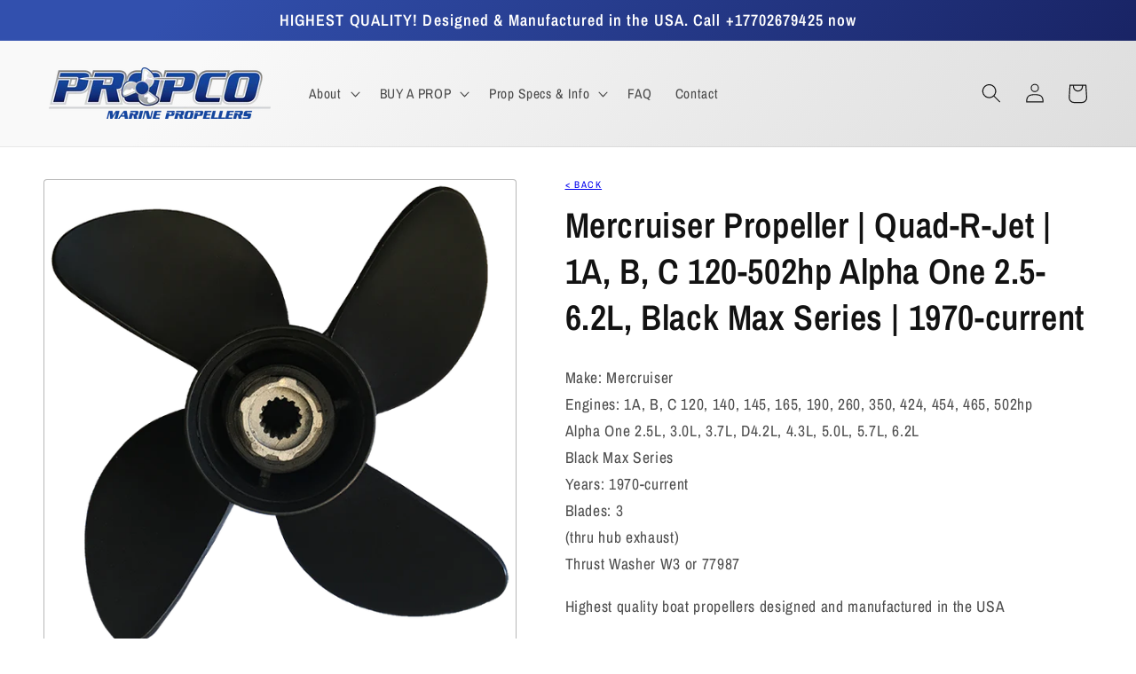

--- FILE ---
content_type: text/html; charset=utf-8
request_url: https://propcomarinepropellers.com/en-ca/products/mercruiser-quad-r-jet-propeller-1a-b-c-alpha-one-black-max-series
body_size: 28598
content:
<!doctype html>
<html class="no-js" lang="en">
  <head>
    <meta charset="utf-8">
    <meta http-equiv="X-UA-Compatible" content="IE=edge">
    <meta name="viewport" content="width=device-width,initial-scale=1">
    <meta name="theme-color" content="">
    <link rel="canonical" href="https://propcomarinepropellers.com/en-ca/products/mercruiser-quad-r-jet-propeller-1a-b-c-alpha-one-black-max-series">
    <link rel="preconnect" href="https://cdn.shopify.com" crossorigin><link rel="icon" type="image/png" href="//propcomarinepropellers.com/cdn/shop/files/favicon_32x32.png?v=1645504505"><link rel="preconnect" href="https://fonts.shopifycdn.com" crossorigin><title>
      Mercruiser Propeller | Quad-R-Jet | 1A, B, C 120-502hp Alpha One 2.5-6
 &ndash; Propco Marine Propellers</title>

    
      <meta name="description" content="120hp, 140hp, 145hp, 165hp, 190hp, 260hp, 350hp, 424hp, 454hp, 465hp, 502hp, Mercruiser Propellers, Mercruiser Outboard Propellers, Mercruiser Boat Propellers, Mercruiser Marine Propellers, Mercruiser Replacement Propellers">
    

    

<meta property="og:site_name" content="Propco Marine Propellers">
<meta property="og:url" content="https://propcomarinepropellers.com/en-ca/products/mercruiser-quad-r-jet-propeller-1a-b-c-alpha-one-black-max-series">
<meta property="og:title" content="Mercruiser Propeller | Quad-R-Jet | 1A, B, C 120-502hp Alpha One 2.5-6">
<meta property="og:type" content="product">
<meta property="og:description" content="120hp, 140hp, 145hp, 165hp, 190hp, 260hp, 350hp, 424hp, 454hp, 465hp, 502hp, Mercruiser Propellers, Mercruiser Outboard Propellers, Mercruiser Boat Propellers, Mercruiser Marine Propellers, Mercruiser Replacement Propellers"><meta property="og:image" content="http://propcomarinepropellers.com/cdn/shop/products/quad-r-jet_f9e2303a-ebaa-4b1f-a03f-bb1c62caf2e6.png?v=1645608790">
  <meta property="og:image:secure_url" content="https://propcomarinepropellers.com/cdn/shop/products/quad-r-jet_f9e2303a-ebaa-4b1f-a03f-bb1c62caf2e6.png?v=1645608790">
  <meta property="og:image:width" content="606">
  <meta property="og:image:height" content="606"><meta property="og:price:amount" content="281.00">
  <meta property="og:price:currency" content="CAD"><meta name="twitter:card" content="summary_large_image">
<meta name="twitter:title" content="Mercruiser Propeller | Quad-R-Jet | 1A, B, C 120-502hp Alpha One 2.5-6">
<meta name="twitter:description" content="120hp, 140hp, 145hp, 165hp, 190hp, 260hp, 350hp, 424hp, 454hp, 465hp, 502hp, Mercruiser Propellers, Mercruiser Outboard Propellers, Mercruiser Boat Propellers, Mercruiser Marine Propellers, Mercruiser Replacement Propellers">


    <script src="//propcomarinepropellers.com/cdn/shop/t/1/assets/global.js?v=138967679220690932761644978266" defer="defer"></script>
    <script>window.performance && window.performance.mark && window.performance.mark('shopify.content_for_header.start');</script><meta name="google-site-verification" content="1Yamwzemfa8QrW41nttex8gw6MDzgrFdS13Su-ax3UU">
<meta name="google-site-verification" content="a899g1YBxgN6YCuS629F0N-98sAi0YxRp36qpuIHrlU">
<meta name="facebook-domain-verification" content="rjfpy8y5kct24nq7qc5oggyw0hrsfe">
<meta name="facebook-domain-verification" content="ki8o611atmn7g6u3l9jeq1e2md1am2">
<meta id="shopify-digital-wallet" name="shopify-digital-wallet" content="/57247662212/digital_wallets/dialog">
<meta name="shopify-checkout-api-token" content="1c9c6a286e8ffd71af723dc18150a6f6">
<link rel="alternate" hreflang="x-default" href="https://propcomarinepropellers.com/products/mercruiser-quad-r-jet-propeller-1a-b-c-alpha-one-black-max-series">
<link rel="alternate" hreflang="en" href="https://propcomarinepropellers.com/products/mercruiser-quad-r-jet-propeller-1a-b-c-alpha-one-black-max-series">
<link rel="alternate" hreflang="en-AU" href="https://propcomarinepropellers.com/en-au/products/mercruiser-quad-r-jet-propeller-1a-b-c-alpha-one-black-max-series">
<link rel="alternate" hreflang="en-CA" href="https://propcomarinepropellers.com/en-ca/products/mercruiser-quad-r-jet-propeller-1a-b-c-alpha-one-black-max-series">
<link rel="alternate" hreflang="en-FR" href="https://propcomarinepropellers.com/en-fr/products/mercruiser-quad-r-jet-propeller-1a-b-c-alpha-one-black-max-series">
<link rel="alternate" hreflang="en-DE" href="https://propcomarinepropellers.com/en-de/products/mercruiser-quad-r-jet-propeller-1a-b-c-alpha-one-black-max-series">
<link rel="alternate" hreflang="en-JP" href="https://propcomarinepropellers.com/en-jp/products/mercruiser-quad-r-jet-propeller-1a-b-c-alpha-one-black-max-series">
<link rel="alternate" hreflang="en-NL" href="https://propcomarinepropellers.com/en-nl/products/mercruiser-quad-r-jet-propeller-1a-b-c-alpha-one-black-max-series">
<link rel="alternate" hreflang="en-NZ" href="https://propcomarinepropellers.com/en-nz/products/mercruiser-quad-r-jet-propeller-1a-b-c-alpha-one-black-max-series">
<link rel="alternate" hreflang="en-SG" href="https://propcomarinepropellers.com/en-sg/products/mercruiser-quad-r-jet-propeller-1a-b-c-alpha-one-black-max-series">
<link rel="alternate" hreflang="en-GB" href="https://propcomarinepropellers.com/en-gb/products/mercruiser-quad-r-jet-propeller-1a-b-c-alpha-one-black-max-series">
<link rel="alternate" type="application/json+oembed" href="https://propcomarinepropellers.com/en-ca/products/mercruiser-quad-r-jet-propeller-1a-b-c-alpha-one-black-max-series.oembed">
<script async="async" src="/checkouts/internal/preloads.js?locale=en-CA"></script>
<link rel="preconnect" href="https://shop.app" crossorigin="anonymous">
<script async="async" src="https://shop.app/checkouts/internal/preloads.js?locale=en-CA&shop_id=57247662212" crossorigin="anonymous"></script>
<script id="apple-pay-shop-capabilities" type="application/json">{"shopId":57247662212,"countryCode":"US","currencyCode":"CAD","merchantCapabilities":["supports3DS"],"merchantId":"gid:\/\/shopify\/Shop\/57247662212","merchantName":"Propco Marine Propellers","requiredBillingContactFields":["postalAddress","email"],"requiredShippingContactFields":["postalAddress","email"],"shippingType":"shipping","supportedNetworks":["visa","masterCard","amex","discover","elo","jcb"],"total":{"type":"pending","label":"Propco Marine Propellers","amount":"1.00"},"shopifyPaymentsEnabled":true,"supportsSubscriptions":true}</script>
<script id="shopify-features" type="application/json">{"accessToken":"1c9c6a286e8ffd71af723dc18150a6f6","betas":["rich-media-storefront-analytics"],"domain":"propcomarinepropellers.com","predictiveSearch":true,"shopId":57247662212,"locale":"en"}</script>
<script>var Shopify = Shopify || {};
Shopify.shop = "propco-marine-propellers.myshopify.com";
Shopify.locale = "en";
Shopify.currency = {"active":"CAD","rate":"1.3941634"};
Shopify.country = "CA";
Shopify.theme = {"name":"Dawn","id":123251949700,"schema_name":"Dawn","schema_version":"3.0.0","theme_store_id":887,"role":"main"};
Shopify.theme.handle = "null";
Shopify.theme.style = {"id":null,"handle":null};
Shopify.cdnHost = "propcomarinepropellers.com/cdn";
Shopify.routes = Shopify.routes || {};
Shopify.routes.root = "/en-ca/";</script>
<script type="module">!function(o){(o.Shopify=o.Shopify||{}).modules=!0}(window);</script>
<script>!function(o){function n(){var o=[];function n(){o.push(Array.prototype.slice.apply(arguments))}return n.q=o,n}var t=o.Shopify=o.Shopify||{};t.loadFeatures=n(),t.autoloadFeatures=n()}(window);</script>
<script>
  window.ShopifyPay = window.ShopifyPay || {};
  window.ShopifyPay.apiHost = "shop.app\/pay";
  window.ShopifyPay.redirectState = null;
</script>
<script id="shop-js-analytics" type="application/json">{"pageType":"product"}</script>
<script defer="defer" async type="module" src="//propcomarinepropellers.com/cdn/shopifycloud/shop-js/modules/v2/client.init-shop-cart-sync_BT-GjEfc.en.esm.js"></script>
<script defer="defer" async type="module" src="//propcomarinepropellers.com/cdn/shopifycloud/shop-js/modules/v2/chunk.common_D58fp_Oc.esm.js"></script>
<script defer="defer" async type="module" src="//propcomarinepropellers.com/cdn/shopifycloud/shop-js/modules/v2/chunk.modal_xMitdFEc.esm.js"></script>
<script type="module">
  await import("//propcomarinepropellers.com/cdn/shopifycloud/shop-js/modules/v2/client.init-shop-cart-sync_BT-GjEfc.en.esm.js");
await import("//propcomarinepropellers.com/cdn/shopifycloud/shop-js/modules/v2/chunk.common_D58fp_Oc.esm.js");
await import("//propcomarinepropellers.com/cdn/shopifycloud/shop-js/modules/v2/chunk.modal_xMitdFEc.esm.js");

  window.Shopify.SignInWithShop?.initShopCartSync?.({"fedCMEnabled":true,"windoidEnabled":true});

</script>
<script>
  window.Shopify = window.Shopify || {};
  if (!window.Shopify.featureAssets) window.Shopify.featureAssets = {};
  window.Shopify.featureAssets['shop-js'] = {"shop-cart-sync":["modules/v2/client.shop-cart-sync_DZOKe7Ll.en.esm.js","modules/v2/chunk.common_D58fp_Oc.esm.js","modules/v2/chunk.modal_xMitdFEc.esm.js"],"init-fed-cm":["modules/v2/client.init-fed-cm_B6oLuCjv.en.esm.js","modules/v2/chunk.common_D58fp_Oc.esm.js","modules/v2/chunk.modal_xMitdFEc.esm.js"],"shop-cash-offers":["modules/v2/client.shop-cash-offers_D2sdYoxE.en.esm.js","modules/v2/chunk.common_D58fp_Oc.esm.js","modules/v2/chunk.modal_xMitdFEc.esm.js"],"shop-login-button":["modules/v2/client.shop-login-button_QeVjl5Y3.en.esm.js","modules/v2/chunk.common_D58fp_Oc.esm.js","modules/v2/chunk.modal_xMitdFEc.esm.js"],"pay-button":["modules/v2/client.pay-button_DXTOsIq6.en.esm.js","modules/v2/chunk.common_D58fp_Oc.esm.js","modules/v2/chunk.modal_xMitdFEc.esm.js"],"shop-button":["modules/v2/client.shop-button_DQZHx9pm.en.esm.js","modules/v2/chunk.common_D58fp_Oc.esm.js","modules/v2/chunk.modal_xMitdFEc.esm.js"],"avatar":["modules/v2/client.avatar_BTnouDA3.en.esm.js"],"init-windoid":["modules/v2/client.init-windoid_CR1B-cfM.en.esm.js","modules/v2/chunk.common_D58fp_Oc.esm.js","modules/v2/chunk.modal_xMitdFEc.esm.js"],"init-shop-for-new-customer-accounts":["modules/v2/client.init-shop-for-new-customer-accounts_C_vY_xzh.en.esm.js","modules/v2/client.shop-login-button_QeVjl5Y3.en.esm.js","modules/v2/chunk.common_D58fp_Oc.esm.js","modules/v2/chunk.modal_xMitdFEc.esm.js"],"init-shop-email-lookup-coordinator":["modules/v2/client.init-shop-email-lookup-coordinator_BI7n9ZSv.en.esm.js","modules/v2/chunk.common_D58fp_Oc.esm.js","modules/v2/chunk.modal_xMitdFEc.esm.js"],"init-shop-cart-sync":["modules/v2/client.init-shop-cart-sync_BT-GjEfc.en.esm.js","modules/v2/chunk.common_D58fp_Oc.esm.js","modules/v2/chunk.modal_xMitdFEc.esm.js"],"shop-toast-manager":["modules/v2/client.shop-toast-manager_DiYdP3xc.en.esm.js","modules/v2/chunk.common_D58fp_Oc.esm.js","modules/v2/chunk.modal_xMitdFEc.esm.js"],"init-customer-accounts":["modules/v2/client.init-customer-accounts_D9ZNqS-Q.en.esm.js","modules/v2/client.shop-login-button_QeVjl5Y3.en.esm.js","modules/v2/chunk.common_D58fp_Oc.esm.js","modules/v2/chunk.modal_xMitdFEc.esm.js"],"init-customer-accounts-sign-up":["modules/v2/client.init-customer-accounts-sign-up_iGw4briv.en.esm.js","modules/v2/client.shop-login-button_QeVjl5Y3.en.esm.js","modules/v2/chunk.common_D58fp_Oc.esm.js","modules/v2/chunk.modal_xMitdFEc.esm.js"],"shop-follow-button":["modules/v2/client.shop-follow-button_CqMgW2wH.en.esm.js","modules/v2/chunk.common_D58fp_Oc.esm.js","modules/v2/chunk.modal_xMitdFEc.esm.js"],"checkout-modal":["modules/v2/client.checkout-modal_xHeaAweL.en.esm.js","modules/v2/chunk.common_D58fp_Oc.esm.js","modules/v2/chunk.modal_xMitdFEc.esm.js"],"shop-login":["modules/v2/client.shop-login_D91U-Q7h.en.esm.js","modules/v2/chunk.common_D58fp_Oc.esm.js","modules/v2/chunk.modal_xMitdFEc.esm.js"],"lead-capture":["modules/v2/client.lead-capture_BJmE1dJe.en.esm.js","modules/v2/chunk.common_D58fp_Oc.esm.js","modules/v2/chunk.modal_xMitdFEc.esm.js"],"payment-terms":["modules/v2/client.payment-terms_Ci9AEqFq.en.esm.js","modules/v2/chunk.common_D58fp_Oc.esm.js","modules/v2/chunk.modal_xMitdFEc.esm.js"]};
</script>
<script id="__st">var __st={"a":57247662212,"offset":-18000,"reqid":"461a5c13-2fc9-4083-8a5a-d7efc0eed7c5-1769499381","pageurl":"propcomarinepropellers.com\/en-ca\/products\/mercruiser-quad-r-jet-propeller-1a-b-c-alpha-one-black-max-series","u":"1f5c99aed461","p":"product","rtyp":"product","rid":6743494623364};</script>
<script>window.ShopifyPaypalV4VisibilityTracking = true;</script>
<script id="captcha-bootstrap">!function(){'use strict';const t='contact',e='account',n='new_comment',o=[[t,t],['blogs',n],['comments',n],[t,'customer']],c=[[e,'customer_login'],[e,'guest_login'],[e,'recover_customer_password'],[e,'create_customer']],r=t=>t.map((([t,e])=>`form[action*='/${t}']:not([data-nocaptcha='true']) input[name='form_type'][value='${e}']`)).join(','),a=t=>()=>t?[...document.querySelectorAll(t)].map((t=>t.form)):[];function s(){const t=[...o],e=r(t);return a(e)}const i='password',u='form_key',d=['recaptcha-v3-token','g-recaptcha-response','h-captcha-response',i],f=()=>{try{return window.sessionStorage}catch{return}},m='__shopify_v',_=t=>t.elements[u];function p(t,e,n=!1){try{const o=window.sessionStorage,c=JSON.parse(o.getItem(e)),{data:r}=function(t){const{data:e,action:n}=t;return t[m]||n?{data:e,action:n}:{data:t,action:n}}(c);for(const[e,n]of Object.entries(r))t.elements[e]&&(t.elements[e].value=n);n&&o.removeItem(e)}catch(o){console.error('form repopulation failed',{error:o})}}const l='form_type',E='cptcha';function T(t){t.dataset[E]=!0}const w=window,h=w.document,L='Shopify',v='ce_forms',y='captcha';let A=!1;((t,e)=>{const n=(g='f06e6c50-85a8-45c8-87d0-21a2b65856fe',I='https://cdn.shopify.com/shopifycloud/storefront-forms-hcaptcha/ce_storefront_forms_captcha_hcaptcha.v1.5.2.iife.js',D={infoText:'Protected by hCaptcha',privacyText:'Privacy',termsText:'Terms'},(t,e,n)=>{const o=w[L][v],c=o.bindForm;if(c)return c(t,g,e,D).then(n);var r;o.q.push([[t,g,e,D],n]),r=I,A||(h.body.append(Object.assign(h.createElement('script'),{id:'captcha-provider',async:!0,src:r})),A=!0)});var g,I,D;w[L]=w[L]||{},w[L][v]=w[L][v]||{},w[L][v].q=[],w[L][y]=w[L][y]||{},w[L][y].protect=function(t,e){n(t,void 0,e),T(t)},Object.freeze(w[L][y]),function(t,e,n,w,h,L){const[v,y,A,g]=function(t,e,n){const i=e?o:[],u=t?c:[],d=[...i,...u],f=r(d),m=r(i),_=r(d.filter((([t,e])=>n.includes(e))));return[a(f),a(m),a(_),s()]}(w,h,L),I=t=>{const e=t.target;return e instanceof HTMLFormElement?e:e&&e.form},D=t=>v().includes(t);t.addEventListener('submit',(t=>{const e=I(t);if(!e)return;const n=D(e)&&!e.dataset.hcaptchaBound&&!e.dataset.recaptchaBound,o=_(e),c=g().includes(e)&&(!o||!o.value);(n||c)&&t.preventDefault(),c&&!n&&(function(t){try{if(!f())return;!function(t){const e=f();if(!e)return;const n=_(t);if(!n)return;const o=n.value;o&&e.removeItem(o)}(t);const e=Array.from(Array(32),(()=>Math.random().toString(36)[2])).join('');!function(t,e){_(t)||t.append(Object.assign(document.createElement('input'),{type:'hidden',name:u})),t.elements[u].value=e}(t,e),function(t,e){const n=f();if(!n)return;const o=[...t.querySelectorAll(`input[type='${i}']`)].map((({name:t})=>t)),c=[...d,...o],r={};for(const[a,s]of new FormData(t).entries())c.includes(a)||(r[a]=s);n.setItem(e,JSON.stringify({[m]:1,action:t.action,data:r}))}(t,e)}catch(e){console.error('failed to persist form',e)}}(e),e.submit())}));const S=(t,e)=>{t&&!t.dataset[E]&&(n(t,e.some((e=>e===t))),T(t))};for(const o of['focusin','change'])t.addEventListener(o,(t=>{const e=I(t);D(e)&&S(e,y())}));const B=e.get('form_key'),M=e.get(l),P=B&&M;t.addEventListener('DOMContentLoaded',(()=>{const t=y();if(P)for(const e of t)e.elements[l].value===M&&p(e,B);[...new Set([...A(),...v().filter((t=>'true'===t.dataset.shopifyCaptcha))])].forEach((e=>S(e,t)))}))}(h,new URLSearchParams(w.location.search),n,t,e,['guest_login'])})(!0,!0)}();</script>
<script integrity="sha256-4kQ18oKyAcykRKYeNunJcIwy7WH5gtpwJnB7kiuLZ1E=" data-source-attribution="shopify.loadfeatures" defer="defer" src="//propcomarinepropellers.com/cdn/shopifycloud/storefront/assets/storefront/load_feature-a0a9edcb.js" crossorigin="anonymous"></script>
<script crossorigin="anonymous" defer="defer" src="//propcomarinepropellers.com/cdn/shopifycloud/storefront/assets/shopify_pay/storefront-65b4c6d7.js?v=20250812"></script>
<script data-source-attribution="shopify.dynamic_checkout.dynamic.init">var Shopify=Shopify||{};Shopify.PaymentButton=Shopify.PaymentButton||{isStorefrontPortableWallets:!0,init:function(){window.Shopify.PaymentButton.init=function(){};var t=document.createElement("script");t.src="https://propcomarinepropellers.com/cdn/shopifycloud/portable-wallets/latest/portable-wallets.en.js",t.type="module",document.head.appendChild(t)}};
</script>
<script data-source-attribution="shopify.dynamic_checkout.buyer_consent">
  function portableWalletsHideBuyerConsent(e){var t=document.getElementById("shopify-buyer-consent"),n=document.getElementById("shopify-subscription-policy-button");t&&n&&(t.classList.add("hidden"),t.setAttribute("aria-hidden","true"),n.removeEventListener("click",e))}function portableWalletsShowBuyerConsent(e){var t=document.getElementById("shopify-buyer-consent"),n=document.getElementById("shopify-subscription-policy-button");t&&n&&(t.classList.remove("hidden"),t.removeAttribute("aria-hidden"),n.addEventListener("click",e))}window.Shopify?.PaymentButton&&(window.Shopify.PaymentButton.hideBuyerConsent=portableWalletsHideBuyerConsent,window.Shopify.PaymentButton.showBuyerConsent=portableWalletsShowBuyerConsent);
</script>
<script data-source-attribution="shopify.dynamic_checkout.cart.bootstrap">document.addEventListener("DOMContentLoaded",(function(){function t(){return document.querySelector("shopify-accelerated-checkout-cart, shopify-accelerated-checkout")}if(t())Shopify.PaymentButton.init();else{new MutationObserver((function(e,n){t()&&(Shopify.PaymentButton.init(),n.disconnect())})).observe(document.body,{childList:!0,subtree:!0})}}));
</script>
<link id="shopify-accelerated-checkout-styles" rel="stylesheet" media="screen" href="https://propcomarinepropellers.com/cdn/shopifycloud/portable-wallets/latest/accelerated-checkout-backwards-compat.css" crossorigin="anonymous">
<style id="shopify-accelerated-checkout-cart">
        #shopify-buyer-consent {
  margin-top: 1em;
  display: inline-block;
  width: 100%;
}

#shopify-buyer-consent.hidden {
  display: none;
}

#shopify-subscription-policy-button {
  background: none;
  border: none;
  padding: 0;
  text-decoration: underline;
  font-size: inherit;
  cursor: pointer;
}

#shopify-subscription-policy-button::before {
  box-shadow: none;
}

      </style>
<script id="sections-script" data-sections="main-product,header,footer" defer="defer" src="//propcomarinepropellers.com/cdn/shop/t/1/compiled_assets/scripts.js?v=484"></script>
<script>window.performance && window.performance.mark && window.performance.mark('shopify.content_for_header.end');</script>


    <style data-shopify>
      @font-face {
  font-family: "Archivo Narrow";
  font-weight: 400;
  font-style: normal;
  font-display: swap;
  src: url("//propcomarinepropellers.com/cdn/fonts/archivo_narrow/archivonarrow_n4.5c3bab850a22055c235cf940f895d873a8689d70.woff2") format("woff2"),
       url("//propcomarinepropellers.com/cdn/fonts/archivo_narrow/archivonarrow_n4.ea12dd22d3319d164475c1d047ae8f973041a9ff.woff") format("woff");
}

      @font-face {
  font-family: "Archivo Narrow";
  font-weight: 700;
  font-style: normal;
  font-display: swap;
  src: url("//propcomarinepropellers.com/cdn/fonts/archivo_narrow/archivonarrow_n7.c049bee49aa92b4cfee86dd4e79c9194b8519e2b.woff2") format("woff2"),
       url("//propcomarinepropellers.com/cdn/fonts/archivo_narrow/archivonarrow_n7.89eabe3e1f3044c02b965aa5ad3e57c9e898709d.woff") format("woff");
}

      @font-face {
  font-family: "Archivo Narrow";
  font-weight: 400;
  font-style: italic;
  font-display: swap;
  src: url("//propcomarinepropellers.com/cdn/fonts/archivo_narrow/archivonarrow_i4.59445c13f0e607542640c8a56f31dcd8ed680cfa.woff2") format("woff2"),
       url("//propcomarinepropellers.com/cdn/fonts/archivo_narrow/archivonarrow_i4.bbf26c99347034f8df1f87b08c4a929cfc5255c8.woff") format("woff");
}

      @font-face {
  font-family: "Archivo Narrow";
  font-weight: 700;
  font-style: italic;
  font-display: swap;
  src: url("//propcomarinepropellers.com/cdn/fonts/archivo_narrow/archivonarrow_i7.394cd4c9437ad9084e13f72957e92bfbe366a689.woff2") format("woff2"),
       url("//propcomarinepropellers.com/cdn/fonts/archivo_narrow/archivonarrow_i7.f7e98758eef2e613f5c757b5780e7f43b6bcf700.woff") format("woff");
}

      @font-face {
  font-family: "Archivo Narrow";
  font-weight: 600;
  font-style: normal;
  font-display: swap;
  src: url("//propcomarinepropellers.com/cdn/fonts/archivo_narrow/archivonarrow_n6.39db873f9e4e9c8ab7083354b267ce7500b7ee9e.woff2") format("woff2"),
       url("//propcomarinepropellers.com/cdn/fonts/archivo_narrow/archivonarrow_n6.997d285d710a777a602467368cc2fbd11a20033e.woff") format("woff");
}


      :root {
        --font-body-family: "Archivo Narrow", sans-serif;
        --font-body-style: normal;
        --font-body-weight: 400;

        --font-heading-family: "Archivo Narrow", sans-serif;
        --font-heading-style: normal;
        --font-heading-weight: 600;

        --font-body-scale: 1.1;
        --font-heading-scale: 0.9090909090909091;

        --color-base-text: 18, 18, 18;
        --color-shadow: 18, 18, 18;
        --color-base-background-1: 255, 255, 255;
        --color-base-background-2: 243, 243, 243;
        --color-base-solid-button-labels: 255, 255, 255;
        --color-base-outline-button-labels: 18, 18, 18;
        --color-base-accent-1: 18, 18, 18;
        --color-base-accent-2: 33, 47, 113;
        --payment-terms-background-color: #FFFFFF;

        --gradient-base-background-1: #FFFFFF;
        --gradient-base-background-2: linear-gradient(310deg, rgba(217, 217, 217, 1) 15%, rgba(249, 249, 249, 1) 85%);
        --gradient-base-accent-1: #121212;
        --gradient-base-accent-2: linear-gradient(127deg, rgba(50, 80, 174, 1) 11%, rgba(21, 29, 90, 1) 81%);

        --media-padding: px;
        --media-border-opacity: 0.3;
        --media-border-width: 1px;
        --media-radius: 4px;
        --media-shadow-opacity: 0.0;
        --media-shadow-horizontal-offset: 0px;
        --media-shadow-vertical-offset: 0px;
        --media-shadow-blur-radius: 0px;

        --page-width: 120rem;
        --page-width-margin: 0rem;

        --card-image-padding: 1.0rem;
        --card-corner-radius: 0.4rem;
        --card-text-alignment: left;
        --card-border-width: 0.1rem;
        --card-border-opacity: 0.2;
        --card-shadow-opacity: 0.0;
        --card-shadow-horizontal-offset: 0.0rem;
        --card-shadow-vertical-offset: 0.0rem;
        --card-shadow-blur-radius: 0.0rem;

        --badge-corner-radius: 4.0rem;

        --popup-border-width: 1px;
        --popup-border-opacity: 0.1;
        --popup-corner-radius: 4px;
        --popup-shadow-opacity: 0.0;
        --popup-shadow-horizontal-offset: 0px;
        --popup-shadow-vertical-offset: 0px;
        --popup-shadow-blur-radius: 0px;

        --drawer-border-width: 1px;
        --drawer-border-opacity: 0.1;
        --drawer-shadow-opacity: 0.0;
        --drawer-shadow-horizontal-offset: 0px;
        --drawer-shadow-vertical-offset: 0px;
        --drawer-shadow-blur-radius: 0px;

        --spacing-sections-desktop: 0px;
        --spacing-sections-mobile: 0px;

        --grid-desktop-vertical-spacing: 12px;
        --grid-desktop-horizontal-spacing: 12px;
        --grid-mobile-vertical-spacing: 6px;
        --grid-mobile-horizontal-spacing: 6px;

        --text-boxes-border-opacity: 0.0;
        --text-boxes-border-width: 0px;
        --text-boxes-radius: 0px;
        --text-boxes-shadow-opacity: 0.0;
        --text-boxes-shadow-horizontal-offset: 0px;
        --text-boxes-shadow-vertical-offset: 0px;
        --text-boxes-shadow-blur-radius: 0px;

        --buttons-radius: 0px;
        --buttons-radius-outset: 0px;
        --buttons-border-width: 1px;
        --buttons-border-opacity: 1.0;
        --buttons-shadow-opacity: 0.0;
        --buttons-shadow-horizontal-offset: 0px;
        --buttons-shadow-vertical-offset: 0px;
        --buttons-shadow-blur-radius: 0px;
        --buttons-border-offset: 0px;

        --inputs-radius: 4px;
        --inputs-border-width: 1px;
        --inputs-border-opacity: 0.55;
        --inputs-shadow-opacity: 0.0;
        --inputs-shadow-horizontal-offset: 0px;
        --inputs-margin-offset: 0px;
        --inputs-shadow-vertical-offset: 0px;
        --inputs-shadow-blur-radius: 0px;
        --inputs-radius-outset: 5px;

        --variant-pills-radius: 40px;
        --variant-pills-border-width: 1px;
        --variant-pills-border-opacity: 0.55;
        --variant-pills-shadow-opacity: 0.0;
        --variant-pills-shadow-horizontal-offset: 0px;
        --variant-pills-shadow-vertical-offset: 0px;
        --variant-pills-shadow-blur-radius: 0px;
      }

      *,
      *::before,
      *::after {
        box-sizing: inherit;
      }

      html {
        box-sizing: border-box;
        font-size: calc(var(--font-body-scale) * 62.5%);
        height: 100%;
      }

      body {
        display: grid;
        grid-template-rows: auto auto 1fr auto;
        grid-template-columns: 100%;
        min-height: 100%;
        margin: 0;
        font-size: 1.5rem;
        letter-spacing: 0.06rem;
        line-height: calc(1 + 0.8 / var(--font-body-scale));
        font-family: var(--font-body-family);
        font-style: var(--font-body-style);
        font-weight: var(--font-body-weight);
      }

      @media screen and (min-width: 750px) {
        body {
          font-size: 1.6rem;
        }
      }
    </style>

    <link href="//propcomarinepropellers.com/cdn/shop/t/1/assets/base.css?v=27703497960435493431645077671" rel="stylesheet" type="text/css" media="all" />
    <!-- Start Custom CSS -->
  <link href="//propcomarinepropellers.com/cdn/shop/t/1/assets/myCustom.css?v=160012275038314836121645589737" rel="stylesheet" type="text/css" media="all" />
  <!-- End Custom CSS --><link rel="preload" as="font" href="//propcomarinepropellers.com/cdn/fonts/archivo_narrow/archivonarrow_n4.5c3bab850a22055c235cf940f895d873a8689d70.woff2" type="font/woff2" crossorigin><link rel="preload" as="font" href="//propcomarinepropellers.com/cdn/fonts/archivo_narrow/archivonarrow_n6.39db873f9e4e9c8ab7083354b267ce7500b7ee9e.woff2" type="font/woff2" crossorigin><link rel="stylesheet" href="//propcomarinepropellers.com/cdn/shop/t/1/assets/component-predictive-search.css?v=165644661289088488651644978262" media="print" onload="this.media='all'"><script>document.documentElement.className = document.documentElement.className.replace('no-js', 'js');
    if (Shopify.designMode) {
      document.documentElement.classList.add('shopify-design-mode');
    }
    </script>
  <link href="https://monorail-edge.shopifysvc.com" rel="dns-prefetch">
<script>(function(){if ("sendBeacon" in navigator && "performance" in window) {try {var session_token_from_headers = performance.getEntriesByType('navigation')[0].serverTiming.find(x => x.name == '_s').description;} catch {var session_token_from_headers = undefined;}var session_cookie_matches = document.cookie.match(/_shopify_s=([^;]*)/);var session_token_from_cookie = session_cookie_matches && session_cookie_matches.length === 2 ? session_cookie_matches[1] : "";var session_token = session_token_from_headers || session_token_from_cookie || "";function handle_abandonment_event(e) {var entries = performance.getEntries().filter(function(entry) {return /monorail-edge.shopifysvc.com/.test(entry.name);});if (!window.abandonment_tracked && entries.length === 0) {window.abandonment_tracked = true;var currentMs = Date.now();var navigation_start = performance.timing.navigationStart;var payload = {shop_id: 57247662212,url: window.location.href,navigation_start,duration: currentMs - navigation_start,session_token,page_type: "product"};window.navigator.sendBeacon("https://monorail-edge.shopifysvc.com/v1/produce", JSON.stringify({schema_id: "online_store_buyer_site_abandonment/1.1",payload: payload,metadata: {event_created_at_ms: currentMs,event_sent_at_ms: currentMs}}));}}window.addEventListener('pagehide', handle_abandonment_event);}}());</script>
<script id="web-pixels-manager-setup">(function e(e,d,r,n,o){if(void 0===o&&(o={}),!Boolean(null===(a=null===(i=window.Shopify)||void 0===i?void 0:i.analytics)||void 0===a?void 0:a.replayQueue)){var i,a;window.Shopify=window.Shopify||{};var t=window.Shopify;t.analytics=t.analytics||{};var s=t.analytics;s.replayQueue=[],s.publish=function(e,d,r){return s.replayQueue.push([e,d,r]),!0};try{self.performance.mark("wpm:start")}catch(e){}var l=function(){var e={modern:/Edge?\/(1{2}[4-9]|1[2-9]\d|[2-9]\d{2}|\d{4,})\.\d+(\.\d+|)|Firefox\/(1{2}[4-9]|1[2-9]\d|[2-9]\d{2}|\d{4,})\.\d+(\.\d+|)|Chrom(ium|e)\/(9{2}|\d{3,})\.\d+(\.\d+|)|(Maci|X1{2}).+ Version\/(15\.\d+|(1[6-9]|[2-9]\d|\d{3,})\.\d+)([,.]\d+|)( \(\w+\)|)( Mobile\/\w+|) Safari\/|Chrome.+OPR\/(9{2}|\d{3,})\.\d+\.\d+|(CPU[ +]OS|iPhone[ +]OS|CPU[ +]iPhone|CPU IPhone OS|CPU iPad OS)[ +]+(15[._]\d+|(1[6-9]|[2-9]\d|\d{3,})[._]\d+)([._]\d+|)|Android:?[ /-](13[3-9]|1[4-9]\d|[2-9]\d{2}|\d{4,})(\.\d+|)(\.\d+|)|Android.+Firefox\/(13[5-9]|1[4-9]\d|[2-9]\d{2}|\d{4,})\.\d+(\.\d+|)|Android.+Chrom(ium|e)\/(13[3-9]|1[4-9]\d|[2-9]\d{2}|\d{4,})\.\d+(\.\d+|)|SamsungBrowser\/([2-9]\d|\d{3,})\.\d+/,legacy:/Edge?\/(1[6-9]|[2-9]\d|\d{3,})\.\d+(\.\d+|)|Firefox\/(5[4-9]|[6-9]\d|\d{3,})\.\d+(\.\d+|)|Chrom(ium|e)\/(5[1-9]|[6-9]\d|\d{3,})\.\d+(\.\d+|)([\d.]+$|.*Safari\/(?![\d.]+ Edge\/[\d.]+$))|(Maci|X1{2}).+ Version\/(10\.\d+|(1[1-9]|[2-9]\d|\d{3,})\.\d+)([,.]\d+|)( \(\w+\)|)( Mobile\/\w+|) Safari\/|Chrome.+OPR\/(3[89]|[4-9]\d|\d{3,})\.\d+\.\d+|(CPU[ +]OS|iPhone[ +]OS|CPU[ +]iPhone|CPU IPhone OS|CPU iPad OS)[ +]+(10[._]\d+|(1[1-9]|[2-9]\d|\d{3,})[._]\d+)([._]\d+|)|Android:?[ /-](13[3-9]|1[4-9]\d|[2-9]\d{2}|\d{4,})(\.\d+|)(\.\d+|)|Mobile Safari.+OPR\/([89]\d|\d{3,})\.\d+\.\d+|Android.+Firefox\/(13[5-9]|1[4-9]\d|[2-9]\d{2}|\d{4,})\.\d+(\.\d+|)|Android.+Chrom(ium|e)\/(13[3-9]|1[4-9]\d|[2-9]\d{2}|\d{4,})\.\d+(\.\d+|)|Android.+(UC? ?Browser|UCWEB|U3)[ /]?(15\.([5-9]|\d{2,})|(1[6-9]|[2-9]\d|\d{3,})\.\d+)\.\d+|SamsungBrowser\/(5\.\d+|([6-9]|\d{2,})\.\d+)|Android.+MQ{2}Browser\/(14(\.(9|\d{2,})|)|(1[5-9]|[2-9]\d|\d{3,})(\.\d+|))(\.\d+|)|K[Aa][Ii]OS\/(3\.\d+|([4-9]|\d{2,})\.\d+)(\.\d+|)/},d=e.modern,r=e.legacy,n=navigator.userAgent;return n.match(d)?"modern":n.match(r)?"legacy":"unknown"}(),u="modern"===l?"modern":"legacy",c=(null!=n?n:{modern:"",legacy:""})[u],f=function(e){return[e.baseUrl,"/wpm","/b",e.hashVersion,"modern"===e.buildTarget?"m":"l",".js"].join("")}({baseUrl:d,hashVersion:r,buildTarget:u}),m=function(e){var d=e.version,r=e.bundleTarget,n=e.surface,o=e.pageUrl,i=e.monorailEndpoint;return{emit:function(e){var a=e.status,t=e.errorMsg,s=(new Date).getTime(),l=JSON.stringify({metadata:{event_sent_at_ms:s},events:[{schema_id:"web_pixels_manager_load/3.1",payload:{version:d,bundle_target:r,page_url:o,status:a,surface:n,error_msg:t},metadata:{event_created_at_ms:s}}]});if(!i)return console&&console.warn&&console.warn("[Web Pixels Manager] No Monorail endpoint provided, skipping logging."),!1;try{return self.navigator.sendBeacon.bind(self.navigator)(i,l)}catch(e){}var u=new XMLHttpRequest;try{return u.open("POST",i,!0),u.setRequestHeader("Content-Type","text/plain"),u.send(l),!0}catch(e){return console&&console.warn&&console.warn("[Web Pixels Manager] Got an unhandled error while logging to Monorail."),!1}}}}({version:r,bundleTarget:l,surface:e.surface,pageUrl:self.location.href,monorailEndpoint:e.monorailEndpoint});try{o.browserTarget=l,function(e){var d=e.src,r=e.async,n=void 0===r||r,o=e.onload,i=e.onerror,a=e.sri,t=e.scriptDataAttributes,s=void 0===t?{}:t,l=document.createElement("script"),u=document.querySelector("head"),c=document.querySelector("body");if(l.async=n,l.src=d,a&&(l.integrity=a,l.crossOrigin="anonymous"),s)for(var f in s)if(Object.prototype.hasOwnProperty.call(s,f))try{l.dataset[f]=s[f]}catch(e){}if(o&&l.addEventListener("load",o),i&&l.addEventListener("error",i),u)u.appendChild(l);else{if(!c)throw new Error("Did not find a head or body element to append the script");c.appendChild(l)}}({src:f,async:!0,onload:function(){if(!function(){var e,d;return Boolean(null===(d=null===(e=window.Shopify)||void 0===e?void 0:e.analytics)||void 0===d?void 0:d.initialized)}()){var d=window.webPixelsManager.init(e)||void 0;if(d){var r=window.Shopify.analytics;r.replayQueue.forEach((function(e){var r=e[0],n=e[1],o=e[2];d.publishCustomEvent(r,n,o)})),r.replayQueue=[],r.publish=d.publishCustomEvent,r.visitor=d.visitor,r.initialized=!0}}},onerror:function(){return m.emit({status:"failed",errorMsg:"".concat(f," has failed to load")})},sri:function(e){var d=/^sha384-[A-Za-z0-9+/=]+$/;return"string"==typeof e&&d.test(e)}(c)?c:"",scriptDataAttributes:o}),m.emit({status:"loading"})}catch(e){m.emit({status:"failed",errorMsg:(null==e?void 0:e.message)||"Unknown error"})}}})({shopId: 57247662212,storefrontBaseUrl: "https://propcomarinepropellers.com",extensionsBaseUrl: "https://extensions.shopifycdn.com/cdn/shopifycloud/web-pixels-manager",monorailEndpoint: "https://monorail-edge.shopifysvc.com/unstable/produce_batch",surface: "storefront-renderer",enabledBetaFlags: ["2dca8a86"],webPixelsConfigList: [{"id":"290324612","configuration":"{\"config\":\"{\\\"google_tag_ids\\\":[\\\"GT-TXX6GPL\\\"],\\\"target_country\\\":\\\"US\\\",\\\"gtag_events\\\":[{\\\"type\\\":\\\"view_item\\\",\\\"action_label\\\":\\\"MC-DBXZRJ54RL\\\"},{\\\"type\\\":\\\"purchase\\\",\\\"action_label\\\":\\\"MC-DBXZRJ54RL\\\"},{\\\"type\\\":\\\"page_view\\\",\\\"action_label\\\":\\\"MC-DBXZRJ54RL\\\"}],\\\"enable_monitoring_mode\\\":false}\"}","eventPayloadVersion":"v1","runtimeContext":"OPEN","scriptVersion":"b2a88bafab3e21179ed38636efcd8a93","type":"APP","apiClientId":1780363,"privacyPurposes":[],"dataSharingAdjustments":{"protectedCustomerApprovalScopes":["read_customer_address","read_customer_email","read_customer_name","read_customer_personal_data","read_customer_phone"]}},{"id":"shopify-app-pixel","configuration":"{}","eventPayloadVersion":"v1","runtimeContext":"STRICT","scriptVersion":"0450","apiClientId":"shopify-pixel","type":"APP","privacyPurposes":["ANALYTICS","MARKETING"]},{"id":"shopify-custom-pixel","eventPayloadVersion":"v1","runtimeContext":"LAX","scriptVersion":"0450","apiClientId":"shopify-pixel","type":"CUSTOM","privacyPurposes":["ANALYTICS","MARKETING"]}],isMerchantRequest: false,initData: {"shop":{"name":"Propco Marine Propellers","paymentSettings":{"currencyCode":"USD"},"myshopifyDomain":"propco-marine-propellers.myshopify.com","countryCode":"US","storefrontUrl":"https:\/\/propcomarinepropellers.com\/en-ca"},"customer":null,"cart":null,"checkout":null,"productVariants":[{"price":{"amount":281.0,"currencyCode":"CAD"},"product":{"title":"Mercruiser Propeller | Quad-R-Jet | 1A, B, C 120-502hp Alpha One 2.5-6.2L, Black Max Series | 1970-current","vendor":"Propco Marine Propellers","id":"6743494623364","untranslatedTitle":"Mercruiser Propeller | Quad-R-Jet | 1A, B, C 120-502hp Alpha One 2.5-6.2L, Black Max Series | 1970-current","url":"\/en-ca\/products\/mercruiser-quad-r-jet-propeller-1a-b-c-alpha-one-black-max-series","type":"Watercraft Propellers"},"id":"40209971216516","image":{"src":"\/\/propcomarinepropellers.com\/cdn\/shop\/products\/quad-r-jet_f9e2303a-ebaa-4b1f-a03f-bb1c62caf2e6.png?v=1645608790"},"sku":"QRJ-T BM17SP*","title":"QRJ-T BM17SP*  ( 14 x 17 | AL | C | SP* | QRJ )","untranslatedTitle":"QRJ-T BM17SP*  ( 14 x 17 | AL | C | SP* | QRJ )"},{"price":{"amount":281.0,"currencyCode":"CAD"},"product":{"title":"Mercruiser Propeller | Quad-R-Jet | 1A, B, C 120-502hp Alpha One 2.5-6.2L, Black Max Series | 1970-current","vendor":"Propco Marine Propellers","id":"6743494623364","untranslatedTitle":"Mercruiser Propeller | Quad-R-Jet | 1A, B, C 120-502hp Alpha One 2.5-6.2L, Black Max Series | 1970-current","url":"\/en-ca\/products\/mercruiser-quad-r-jet-propeller-1a-b-c-alpha-one-black-max-series","type":"Watercraft Propellers"},"id":"40209971249284","image":{"src":"\/\/propcomarinepropellers.com\/cdn\/shop\/products\/quad-r-jet_f9e2303a-ebaa-4b1f-a03f-bb1c62caf2e6.png?v=1645608790"},"sku":"QRJ-T BM19SP*","title":"QRJ-T BM19SP*  ( 14 x 19 | AL | C | SP* | QRJ )","untranslatedTitle":"QRJ-T BM19SP*  ( 14 x 19 | AL | C | SP* | QRJ )"},{"price":{"amount":281.0,"currencyCode":"CAD"},"product":{"title":"Mercruiser Propeller | Quad-R-Jet | 1A, B, C 120-502hp Alpha One 2.5-6.2L, Black Max Series | 1970-current","vendor":"Propco Marine Propellers","id":"6743494623364","untranslatedTitle":"Mercruiser Propeller | Quad-R-Jet | 1A, B, C 120-502hp Alpha One 2.5-6.2L, Black Max Series | 1970-current","url":"\/en-ca\/products\/mercruiser-quad-r-jet-propeller-1a-b-c-alpha-one-black-max-series","type":"Watercraft Propellers"},"id":"40209971282052","image":{"src":"\/\/propcomarinepropellers.com\/cdn\/shop\/products\/quad-r-jet_f9e2303a-ebaa-4b1f-a03f-bb1c62caf2e6.png?v=1645608790"},"sku":"QRJ-T BM21SP*","title":"QRJ-T BM21SP*  ( 14 x 21 | AL | C | SP* | QRJ )","untranslatedTitle":"QRJ-T BM21SP*  ( 14 x 21 | AL | C | SP* | QRJ )"},{"price":{"amount":281.0,"currencyCode":"CAD"},"product":{"title":"Mercruiser Propeller | Quad-R-Jet | 1A, B, C 120-502hp Alpha One 2.5-6.2L, Black Max Series | 1970-current","vendor":"Propco Marine Propellers","id":"6743494623364","untranslatedTitle":"Mercruiser Propeller | Quad-R-Jet | 1A, B, C 120-502hp Alpha One 2.5-6.2L, Black Max Series | 1970-current","url":"\/en-ca\/products\/mercruiser-quad-r-jet-propeller-1a-b-c-alpha-one-black-max-series","type":"Watercraft Propellers"},"id":"40209971314820","image":{"src":"\/\/propcomarinepropellers.com\/cdn\/shop\/products\/quad-r-jet_f9e2303a-ebaa-4b1f-a03f-bb1c62caf2e6.png?v=1645608790"},"sku":"QRJ-T BM23SP*","title":"QRJ-T BM23SP*  ( 14 x 23 | AL | LL | SP* | QRJ )","untranslatedTitle":"QRJ-T BM23SP*  ( 14 x 23 | AL | LL | SP* | QRJ )"}],"purchasingCompany":null},},"https://propcomarinepropellers.com/cdn","fcfee988w5aeb613cpc8e4bc33m6693e112",{"modern":"","legacy":""},{"shopId":"57247662212","storefrontBaseUrl":"https:\/\/propcomarinepropellers.com","extensionBaseUrl":"https:\/\/extensions.shopifycdn.com\/cdn\/shopifycloud\/web-pixels-manager","surface":"storefront-renderer","enabledBetaFlags":"[\"2dca8a86\"]","isMerchantRequest":"false","hashVersion":"fcfee988w5aeb613cpc8e4bc33m6693e112","publish":"custom","events":"[[\"page_viewed\",{}],[\"product_viewed\",{\"productVariant\":{\"price\":{\"amount\":281.0,\"currencyCode\":\"CAD\"},\"product\":{\"title\":\"Mercruiser Propeller | Quad-R-Jet | 1A, B, C 120-502hp Alpha One 2.5-6.2L, Black Max Series | 1970-current\",\"vendor\":\"Propco Marine Propellers\",\"id\":\"6743494623364\",\"untranslatedTitle\":\"Mercruiser Propeller | Quad-R-Jet | 1A, B, C 120-502hp Alpha One 2.5-6.2L, Black Max Series | 1970-current\",\"url\":\"\/en-ca\/products\/mercruiser-quad-r-jet-propeller-1a-b-c-alpha-one-black-max-series\",\"type\":\"Watercraft Propellers\"},\"id\":\"40209971216516\",\"image\":{\"src\":\"\/\/propcomarinepropellers.com\/cdn\/shop\/products\/quad-r-jet_f9e2303a-ebaa-4b1f-a03f-bb1c62caf2e6.png?v=1645608790\"},\"sku\":\"QRJ-T BM17SP*\",\"title\":\"QRJ-T BM17SP*  ( 14 x 17 | AL | C | SP* | QRJ )\",\"untranslatedTitle\":\"QRJ-T BM17SP*  ( 14 x 17 | AL | C | SP* | QRJ )\"}}]]"});</script><script>
  window.ShopifyAnalytics = window.ShopifyAnalytics || {};
  window.ShopifyAnalytics.meta = window.ShopifyAnalytics.meta || {};
  window.ShopifyAnalytics.meta.currency = 'CAD';
  var meta = {"product":{"id":6743494623364,"gid":"gid:\/\/shopify\/Product\/6743494623364","vendor":"Propco Marine Propellers","type":"Watercraft Propellers","handle":"mercruiser-quad-r-jet-propeller-1a-b-c-alpha-one-black-max-series","variants":[{"id":40209971216516,"price":28100,"name":"Mercruiser Propeller | Quad-R-Jet | 1A, B, C 120-502hp Alpha One 2.5-6.2L, Black Max Series | 1970-current - QRJ-T BM17SP*  ( 14 x 17 | AL | C | SP* | QRJ )","public_title":"QRJ-T BM17SP*  ( 14 x 17 | AL | C | SP* | QRJ )","sku":"QRJ-T BM17SP*"},{"id":40209971249284,"price":28100,"name":"Mercruiser Propeller | Quad-R-Jet | 1A, B, C 120-502hp Alpha One 2.5-6.2L, Black Max Series | 1970-current - QRJ-T BM19SP*  ( 14 x 19 | AL | C | SP* | QRJ )","public_title":"QRJ-T BM19SP*  ( 14 x 19 | AL | C | SP* | QRJ )","sku":"QRJ-T BM19SP*"},{"id":40209971282052,"price":28100,"name":"Mercruiser Propeller | Quad-R-Jet | 1A, B, C 120-502hp Alpha One 2.5-6.2L, Black Max Series | 1970-current - QRJ-T BM21SP*  ( 14 x 21 | AL | C | SP* | QRJ )","public_title":"QRJ-T BM21SP*  ( 14 x 21 | AL | C | SP* | QRJ )","sku":"QRJ-T BM21SP*"},{"id":40209971314820,"price":28100,"name":"Mercruiser Propeller | Quad-R-Jet | 1A, B, C 120-502hp Alpha One 2.5-6.2L, Black Max Series | 1970-current - QRJ-T BM23SP*  ( 14 x 23 | AL | LL | SP* | QRJ )","public_title":"QRJ-T BM23SP*  ( 14 x 23 | AL | LL | SP* | QRJ )","sku":"QRJ-T BM23SP*"}],"remote":false},"page":{"pageType":"product","resourceType":"product","resourceId":6743494623364,"requestId":"461a5c13-2fc9-4083-8a5a-d7efc0eed7c5-1769499381"}};
  for (var attr in meta) {
    window.ShopifyAnalytics.meta[attr] = meta[attr];
  }
</script>
<script class="analytics">
  (function () {
    var customDocumentWrite = function(content) {
      var jquery = null;

      if (window.jQuery) {
        jquery = window.jQuery;
      } else if (window.Checkout && window.Checkout.$) {
        jquery = window.Checkout.$;
      }

      if (jquery) {
        jquery('body').append(content);
      }
    };

    var hasLoggedConversion = function(token) {
      if (token) {
        return document.cookie.indexOf('loggedConversion=' + token) !== -1;
      }
      return false;
    }

    var setCookieIfConversion = function(token) {
      if (token) {
        var twoMonthsFromNow = new Date(Date.now());
        twoMonthsFromNow.setMonth(twoMonthsFromNow.getMonth() + 2);

        document.cookie = 'loggedConversion=' + token + '; expires=' + twoMonthsFromNow;
      }
    }

    var trekkie = window.ShopifyAnalytics.lib = window.trekkie = window.trekkie || [];
    if (trekkie.integrations) {
      return;
    }
    trekkie.methods = [
      'identify',
      'page',
      'ready',
      'track',
      'trackForm',
      'trackLink'
    ];
    trekkie.factory = function(method) {
      return function() {
        var args = Array.prototype.slice.call(arguments);
        args.unshift(method);
        trekkie.push(args);
        return trekkie;
      };
    };
    for (var i = 0; i < trekkie.methods.length; i++) {
      var key = trekkie.methods[i];
      trekkie[key] = trekkie.factory(key);
    }
    trekkie.load = function(config) {
      trekkie.config = config || {};
      trekkie.config.initialDocumentCookie = document.cookie;
      var first = document.getElementsByTagName('script')[0];
      var script = document.createElement('script');
      script.type = 'text/javascript';
      script.onerror = function(e) {
        var scriptFallback = document.createElement('script');
        scriptFallback.type = 'text/javascript';
        scriptFallback.onerror = function(error) {
                var Monorail = {
      produce: function produce(monorailDomain, schemaId, payload) {
        var currentMs = new Date().getTime();
        var event = {
          schema_id: schemaId,
          payload: payload,
          metadata: {
            event_created_at_ms: currentMs,
            event_sent_at_ms: currentMs
          }
        };
        return Monorail.sendRequest("https://" + monorailDomain + "/v1/produce", JSON.stringify(event));
      },
      sendRequest: function sendRequest(endpointUrl, payload) {
        // Try the sendBeacon API
        if (window && window.navigator && typeof window.navigator.sendBeacon === 'function' && typeof window.Blob === 'function' && !Monorail.isIos12()) {
          var blobData = new window.Blob([payload], {
            type: 'text/plain'
          });

          if (window.navigator.sendBeacon(endpointUrl, blobData)) {
            return true;
          } // sendBeacon was not successful

        } // XHR beacon

        var xhr = new XMLHttpRequest();

        try {
          xhr.open('POST', endpointUrl);
          xhr.setRequestHeader('Content-Type', 'text/plain');
          xhr.send(payload);
        } catch (e) {
          console.log(e);
        }

        return false;
      },
      isIos12: function isIos12() {
        return window.navigator.userAgent.lastIndexOf('iPhone; CPU iPhone OS 12_') !== -1 || window.navigator.userAgent.lastIndexOf('iPad; CPU OS 12_') !== -1;
      }
    };
    Monorail.produce('monorail-edge.shopifysvc.com',
      'trekkie_storefront_load_errors/1.1',
      {shop_id: 57247662212,
      theme_id: 123251949700,
      app_name: "storefront",
      context_url: window.location.href,
      source_url: "//propcomarinepropellers.com/cdn/s/trekkie.storefront.a804e9514e4efded663580eddd6991fcc12b5451.min.js"});

        };
        scriptFallback.async = true;
        scriptFallback.src = '//propcomarinepropellers.com/cdn/s/trekkie.storefront.a804e9514e4efded663580eddd6991fcc12b5451.min.js';
        first.parentNode.insertBefore(scriptFallback, first);
      };
      script.async = true;
      script.src = '//propcomarinepropellers.com/cdn/s/trekkie.storefront.a804e9514e4efded663580eddd6991fcc12b5451.min.js';
      first.parentNode.insertBefore(script, first);
    };
    trekkie.load(
      {"Trekkie":{"appName":"storefront","development":false,"defaultAttributes":{"shopId":57247662212,"isMerchantRequest":null,"themeId":123251949700,"themeCityHash":"5117786801092934078","contentLanguage":"en","currency":"CAD","eventMetadataId":"ad1526c6-8502-4623-bb8f-5a2a159deaef"},"isServerSideCookieWritingEnabled":true,"monorailRegion":"shop_domain","enabledBetaFlags":["65f19447"]},"Session Attribution":{},"S2S":{"facebookCapiEnabled":true,"source":"trekkie-storefront-renderer","apiClientId":580111}}
    );

    var loaded = false;
    trekkie.ready(function() {
      if (loaded) return;
      loaded = true;

      window.ShopifyAnalytics.lib = window.trekkie;

      var originalDocumentWrite = document.write;
      document.write = customDocumentWrite;
      try { window.ShopifyAnalytics.merchantGoogleAnalytics.call(this); } catch(error) {};
      document.write = originalDocumentWrite;

      window.ShopifyAnalytics.lib.page(null,{"pageType":"product","resourceType":"product","resourceId":6743494623364,"requestId":"461a5c13-2fc9-4083-8a5a-d7efc0eed7c5-1769499381","shopifyEmitted":true});

      var match = window.location.pathname.match(/checkouts\/(.+)\/(thank_you|post_purchase)/)
      var token = match? match[1]: undefined;
      if (!hasLoggedConversion(token)) {
        setCookieIfConversion(token);
        window.ShopifyAnalytics.lib.track("Viewed Product",{"currency":"CAD","variantId":40209971216516,"productId":6743494623364,"productGid":"gid:\/\/shopify\/Product\/6743494623364","name":"Mercruiser Propeller | Quad-R-Jet | 1A, B, C 120-502hp Alpha One 2.5-6.2L, Black Max Series | 1970-current - QRJ-T BM17SP*  ( 14 x 17 | AL | C | SP* | QRJ )","price":"281.00","sku":"QRJ-T BM17SP*","brand":"Propco Marine Propellers","variant":"QRJ-T BM17SP*  ( 14 x 17 | AL | C | SP* | QRJ )","category":"Watercraft Propellers","nonInteraction":true,"remote":false},undefined,undefined,{"shopifyEmitted":true});
      window.ShopifyAnalytics.lib.track("monorail:\/\/trekkie_storefront_viewed_product\/1.1",{"currency":"CAD","variantId":40209971216516,"productId":6743494623364,"productGid":"gid:\/\/shopify\/Product\/6743494623364","name":"Mercruiser Propeller | Quad-R-Jet | 1A, B, C 120-502hp Alpha One 2.5-6.2L, Black Max Series | 1970-current - QRJ-T BM17SP*  ( 14 x 17 | AL | C | SP* | QRJ )","price":"281.00","sku":"QRJ-T BM17SP*","brand":"Propco Marine Propellers","variant":"QRJ-T BM17SP*  ( 14 x 17 | AL | C | SP* | QRJ )","category":"Watercraft Propellers","nonInteraction":true,"remote":false,"referer":"https:\/\/propcomarinepropellers.com\/en-ca\/products\/mercruiser-quad-r-jet-propeller-1a-b-c-alpha-one-black-max-series"});
      }
    });


        var eventsListenerScript = document.createElement('script');
        eventsListenerScript.async = true;
        eventsListenerScript.src = "//propcomarinepropellers.com/cdn/shopifycloud/storefront/assets/shop_events_listener-3da45d37.js";
        document.getElementsByTagName('head')[0].appendChild(eventsListenerScript);

})();</script>
  <script>
  if (!window.ga || (window.ga && typeof window.ga !== 'function')) {
    window.ga = function ga() {
      (window.ga.q = window.ga.q || []).push(arguments);
      if (window.Shopify && window.Shopify.analytics && typeof window.Shopify.analytics.publish === 'function') {
        window.Shopify.analytics.publish("ga_stub_called", {}, {sendTo: "google_osp_migration"});
      }
      console.error("Shopify's Google Analytics stub called with:", Array.from(arguments), "\nSee https://help.shopify.com/manual/promoting-marketing/pixels/pixel-migration#google for more information.");
    };
    if (window.Shopify && window.Shopify.analytics && typeof window.Shopify.analytics.publish === 'function') {
      window.Shopify.analytics.publish("ga_stub_initialized", {}, {sendTo: "google_osp_migration"});
    }
  }
</script>
<script
  defer
  src="https://propcomarinepropellers.com/cdn/shopifycloud/perf-kit/shopify-perf-kit-3.0.4.min.js"
  data-application="storefront-renderer"
  data-shop-id="57247662212"
  data-render-region="gcp-us-east1"
  data-page-type="product"
  data-theme-instance-id="123251949700"
  data-theme-name="Dawn"
  data-theme-version="3.0.0"
  data-monorail-region="shop_domain"
  data-resource-timing-sampling-rate="10"
  data-shs="true"
  data-shs-beacon="true"
  data-shs-export-with-fetch="true"
  data-shs-logs-sample-rate="1"
  data-shs-beacon-endpoint="https://propcomarinepropellers.com/api/collect"
></script>
</head>

  <body class="gradient">
    <a class="skip-to-content-link button visually-hidden" href="#MainContent">
      Skip to content
    </a>

    <div id="shopify-section-announcement-bar" class="shopify-section"><div class="announcement-bar color-accent-2 gradient" role="region" aria-label="Announcement" ><p class="announcement-bar__message h5">
                HIGHEST QUALITY! Designed &amp; Manufactured in the USA. Call +17702679425 now
</p></div>
</div>
    <div id="shopify-section-header" class="shopify-section section-header"><link rel="stylesheet" href="//propcomarinepropellers.com/cdn/shop/t/1/assets/component-list-menu.css?v=111010631259987746301652257435" media="print" onload="this.media='all'">
<link rel="stylesheet" href="//propcomarinepropellers.com/cdn/shop/t/1/assets/component-search.css?v=96455689198851321781644978257" media="print" onload="this.media='all'">
<link rel="stylesheet" href="//propcomarinepropellers.com/cdn/shop/t/1/assets/component-menu-drawer.css?v=126731818748055994231644978260" media="print" onload="this.media='all'">
<link rel="stylesheet" href="//propcomarinepropellers.com/cdn/shop/t/1/assets/component-cart-notification.css?v=107019900565326663291644978256" media="print" onload="this.media='all'">
<link rel="stylesheet" href="//propcomarinepropellers.com/cdn/shop/t/1/assets/component-cart-items.css?v=45858802644496945541644978280" media="print" onload="this.media='all'"><link rel="stylesheet" href="//propcomarinepropellers.com/cdn/shop/t/1/assets/component-price.css?v=112673864592427438181644978260" media="print" onload="this.media='all'">
  <link rel="stylesheet" href="//propcomarinepropellers.com/cdn/shop/t/1/assets/component-loading-overlay.css?v=167310470843593579841644978282" media="print" onload="this.media='all'"><noscript><link href="//propcomarinepropellers.com/cdn/shop/t/1/assets/component-list-menu.css?v=111010631259987746301652257435" rel="stylesheet" type="text/css" media="all" /></noscript>
<noscript><link href="//propcomarinepropellers.com/cdn/shop/t/1/assets/component-search.css?v=96455689198851321781644978257" rel="stylesheet" type="text/css" media="all" /></noscript>
<noscript><link href="//propcomarinepropellers.com/cdn/shop/t/1/assets/component-menu-drawer.css?v=126731818748055994231644978260" rel="stylesheet" type="text/css" media="all" /></noscript>
<noscript><link href="//propcomarinepropellers.com/cdn/shop/t/1/assets/component-cart-notification.css?v=107019900565326663291644978256" rel="stylesheet" type="text/css" media="all" /></noscript>
<noscript><link href="//propcomarinepropellers.com/cdn/shop/t/1/assets/component-cart-items.css?v=45858802644496945541644978280" rel="stylesheet" type="text/css" media="all" /></noscript>

<style>
  header-drawer {
    justify-self: start;
    margin-left: -1.2rem;
  }

  @media screen and (min-width: 990px) {
    header-drawer {
      display: none;
    }
  }

  .menu-drawer-container {
    display: flex;
  }

  .list-menu {
    list-style: none;
    padding: 0;
    margin: 0;
  }

  .list-menu--inline {
    display: inline-flex;
    flex-wrap: wrap;
  }

  summary.list-menu__item {
    padding-right: 2.7rem;
  }

  .list-menu__item {
    display: flex;
    align-items: center;
    line-height: calc(1 + 0.3 / var(--font-body-scale));
  }

  .list-menu__item--link {
    text-decoration: none;
    padding-bottom: 1rem;
    padding-top: 1rem;
    line-height: calc(1 + 0.8 / var(--font-body-scale));
  }

  @media screen and (min-width: 750px) {
    .list-menu__item--link {
      padding-bottom: 0.5rem;
      padding-top: 0.5rem;
    }
  }
</style><style data-shopify>.section-header {
    margin-bottom: 0px;
  }

  @media screen and (min-width: 750px) {
    .section-header {
      margin-bottom: 0px;
    }
  }</style><script src="//propcomarinepropellers.com/cdn/shop/t/1/assets/details-disclosure.js?v=118626640824924522881644978276" defer="defer"></script>
<script src="//propcomarinepropellers.com/cdn/shop/t/1/assets/details-modal.js?v=4511761896672669691644978275" defer="defer"></script>
<script src="//propcomarinepropellers.com/cdn/shop/t/1/assets/cart-notification.js?v=18770815536247936311644978259" defer="defer"></script>

<svg xmlns="http://www.w3.org/2000/svg" class="hidden">
  <symbol id="icon-search" viewbox="0 0 18 19" fill="none">
    <path fill-rule="evenodd" clip-rule="evenodd" d="M11.03 11.68A5.784 5.784 0 112.85 3.5a5.784 5.784 0 018.18 8.18zm.26 1.12a6.78 6.78 0 11.72-.7l5.4 5.4a.5.5 0 11-.71.7l-5.41-5.4z" fill="currentColor"/>
  </symbol>

  <symbol id="icon-close" class="icon icon-close" fill="none" viewBox="0 0 18 17">
    <path d="M.865 15.978a.5.5 0 00.707.707l7.433-7.431 7.579 7.282a.501.501 0 00.846-.37.5.5 0 00-.153-.351L9.712 8.546l7.417-7.416a.5.5 0 10-.707-.708L8.991 7.853 1.413.573a.5.5 0 10-.693.72l7.563 7.268-7.418 7.417z" fill="currentColor">
  </symbol>
</svg>
<sticky-header class="header-wrapper color-background-2 gradient header-wrapper--border-bottom">
  <header class="header header--middle-left page-width header--has-menu"><header-drawer data-breakpoint="tablet">
        <details id="Details-menu-drawer-container" class="menu-drawer-container">
          <summary class="header__icon header__icon--menu header__icon--summary link focus-inset" aria-label="Menu">
            <span>
              <svg xmlns="http://www.w3.org/2000/svg" aria-hidden="true" focusable="false" role="presentation" class="icon icon-hamburger" fill="none" viewBox="0 0 18 16">
  <path d="M1 .5a.5.5 0 100 1h15.71a.5.5 0 000-1H1zM.5 8a.5.5 0 01.5-.5h15.71a.5.5 0 010 1H1A.5.5 0 01.5 8zm0 7a.5.5 0 01.5-.5h15.71a.5.5 0 010 1H1a.5.5 0 01-.5-.5z" fill="currentColor">
</svg>

              <svg xmlns="http://www.w3.org/2000/svg" aria-hidden="true" focusable="false" role="presentation" class="icon icon-close" fill="none" viewBox="0 0 18 17">
  <path d="M.865 15.978a.5.5 0 00.707.707l7.433-7.431 7.579 7.282a.501.501 0 00.846-.37.5.5 0 00-.153-.351L9.712 8.546l7.417-7.416a.5.5 0 10-.707-.708L8.991 7.853 1.413.573a.5.5 0 10-.693.72l7.563 7.268-7.418 7.417z" fill="currentColor">
</svg>

            </span>
          </summary>
          <div id="menu-drawer" class="menu-drawer motion-reduce" tabindex="-1">
            <div class="menu-drawer__inner-container">
              <div class="menu-drawer__navigation-container">
                <nav class="menu-drawer__navigation">
                  <ul class="menu-drawer__menu list-menu" role="list"><li><details id="Details-menu-drawer-menu-item-1">
                            <summary class="menu-drawer__menu-item list-menu__item link link--text focus-inset">
                              About
                              <svg viewBox="0 0 14 10" fill="none" aria-hidden="true" focusable="false" role="presentation" class="icon icon-arrow" xmlns="http://www.w3.org/2000/svg">
  <path fill-rule="evenodd" clip-rule="evenodd" d="M8.537.808a.5.5 0 01.817-.162l4 4a.5.5 0 010 .708l-4 4a.5.5 0 11-.708-.708L11.793 5.5H1a.5.5 0 010-1h10.793L8.646 1.354a.5.5 0 01-.109-.546z" fill="currentColor">
</svg>

                              <svg aria-hidden="true" focusable="false" role="presentation" class="icon icon-caret" viewBox="0 0 10 6">
  <path fill-rule="evenodd" clip-rule="evenodd" d="M9.354.646a.5.5 0 00-.708 0L5 4.293 1.354.646a.5.5 0 00-.708.708l4 4a.5.5 0 00.708 0l4-4a.5.5 0 000-.708z" fill="currentColor">
</svg>

                            </summary>
                            <div id="link-About" class="menu-drawer__submenu motion-reduce" tabindex="-1">
                              <div class="menu-drawer__inner-submenu">
                                <button class="menu-drawer__close-button link link--text focus-inset" aria-expanded="true">
                                  <svg viewBox="0 0 14 10" fill="none" aria-hidden="true" focusable="false" role="presentation" class="icon icon-arrow" xmlns="http://www.w3.org/2000/svg">
  <path fill-rule="evenodd" clip-rule="evenodd" d="M8.537.808a.5.5 0 01.817-.162l4 4a.5.5 0 010 .708l-4 4a.5.5 0 11-.708-.708L11.793 5.5H1a.5.5 0 010-1h10.793L8.646 1.354a.5.5 0 01-.109-.546z" fill="currentColor">
</svg>

                                  About
                                </button>
                                <ul class="menu-drawer__menu list-menu" role="list" tabindex="-1"><li><a href="/en-ca/pages/our-company" class="menu-drawer__menu-item link link--text list-menu__item focus-inset">
                                          Our Company
                                        </a></li><li><a href="/en-ca/pages/peter-dean" class="menu-drawer__menu-item link link--text list-menu__item focus-inset">
                                          Peter Dean
                                        </a></li><li><a href="/en-ca/pages/quad-r-jet-props" class="menu-drawer__menu-item link link--text list-menu__item focus-inset">
                                          Quad-R-Jet Propellers
                                        </a></li><li><a href="/en-ca/pages/reverse-hook-cup-props" class="menu-drawer__menu-item link link--text list-menu__item focus-inset">
                                          Reverse Hook Cup Propellers
                                        </a></li><li><a href="/en-ca/pages/posi-drive-cushion-hub" class="menu-drawer__menu-item link link--text list-menu__item focus-inset">
                                          Posi Drive Cushion Hub
                                        </a></li></ul>
                              </div>
                            </div>
                          </details></li><li><details id="Details-menu-drawer-menu-item-2">
                            <summary class="menu-drawer__menu-item list-menu__item link link--text focus-inset">
                              BUY A PROP
                              <svg viewBox="0 0 14 10" fill="none" aria-hidden="true" focusable="false" role="presentation" class="icon icon-arrow" xmlns="http://www.w3.org/2000/svg">
  <path fill-rule="evenodd" clip-rule="evenodd" d="M8.537.808a.5.5 0 01.817-.162l4 4a.5.5 0 010 .708l-4 4a.5.5 0 11-.708-.708L11.793 5.5H1a.5.5 0 010-1h10.793L8.646 1.354a.5.5 0 01-.109-.546z" fill="currentColor">
</svg>

                              <svg aria-hidden="true" focusable="false" role="presentation" class="icon icon-caret" viewBox="0 0 10 6">
  <path fill-rule="evenodd" clip-rule="evenodd" d="M9.354.646a.5.5 0 00-.708 0L5 4.293 1.354.646a.5.5 0 00-.708.708l4 4a.5.5 0 00.708 0l4-4a.5.5 0 000-.708z" fill="currentColor">
</svg>

                            </summary>
                            <div id="link-BUY A PROP" class="menu-drawer__submenu motion-reduce" tabindex="-1">
                              <div class="menu-drawer__inner-submenu">
                                <button class="menu-drawer__close-button link link--text focus-inset" aria-expanded="true">
                                  <svg viewBox="0 0 14 10" fill="none" aria-hidden="true" focusable="false" role="presentation" class="icon icon-arrow" xmlns="http://www.w3.org/2000/svg">
  <path fill-rule="evenodd" clip-rule="evenodd" d="M8.537.808a.5.5 0 01.817-.162l4 4a.5.5 0 010 .708l-4 4a.5.5 0 11-.708-.708L11.793 5.5H1a.5.5 0 010-1h10.793L8.646 1.354a.5.5 0 01-.109-.546z" fill="currentColor">
</svg>

                                  BUY A PROP
                                </button>
                                <ul class="menu-drawer__menu list-menu" role="list" tabindex="-1"><li><a href="/en-ca/collections/evinrude-johnson-propellers" class="menu-drawer__menu-item link link--text list-menu__item focus-inset">
                                          Evinrude | Johnson Propellers
                                        </a></li><li><a href="/en-ca/collections/honda-marine-propellers" class="menu-drawer__menu-item link link--text list-menu__item focus-inset">
                                          Honda Marine Propellers
                                        </a></li><li><a href="/en-ca/collections/houseboat-propellers" class="menu-drawer__menu-item link link--text list-menu__item focus-inset">
                                          Houseboat Propellers
                                        </a></li><li><a href="/en-ca/collections/inboard-ski-boat-propellers" class="menu-drawer__menu-item link link--text list-menu__item focus-inset">
                                          Inboard Ski Boat Propellers
                                        </a></li><li><a href="/en-ca/collections/mariner-propellers" class="menu-drawer__menu-item link link--text list-menu__item focus-inset">
                                          Mariner Propellers
                                        </a></li><li><a href="/en-ca/collections/mercruiser-propellers" class="menu-drawer__menu-item link link--text list-menu__item focus-inset">
                                          Mercruiser Propellers
                                        </a></li><li><a href="/en-ca/collections/mercury-propellers" class="menu-drawer__menu-item link link--text list-menu__item focus-inset">
                                          Mercury Propellers
                                        </a></li><li><a href="/en-ca/collections/nissan-tohatsu-propellers" class="menu-drawer__menu-item link link--text list-menu__item focus-inset">
                                          Nissan | Tohatsu Propellers
                                        </a></li><li><a href="/en-ca/collections/omc-outboard-marine-propellers" class="menu-drawer__menu-item link link--text list-menu__item focus-inset">
                                          OMC Outboard Marine Propellers
                                        </a></li><li><a href="/en-ca/collections/quad-r-jet-propellers" class="menu-drawer__menu-item link link--text list-menu__item focus-inset">
                                          Quad-R-Jet Propellers
                                        </a></li><li><a href="/en-ca/collections/reverse-hook-cup-houseboat-propellers" class="menu-drawer__menu-item link link--text list-menu__item focus-inset">
                                          Reverse Hook Cup Propellers
                                        </a></li><li><a href="/en-ca/collections/spirit-suzuki-propellers" class="menu-drawer__menu-item link link--text list-menu__item focus-inset">
                                          Spirit | Suzuki Propellers
                                        </a></li><li><a href="/en-ca/collections/us-marine-force-chrysler-propellers" class="menu-drawer__menu-item link link--text list-menu__item focus-inset">
                                          US Marine | Force | Chrysler Propellers
                                        </a></li><li><a href="/en-ca/collections/volvo-penta-propellers" class="menu-drawer__menu-item link link--text list-menu__item focus-inset">
                                          Volvo Penta Propellers
                                        </a></li><li><a href="/en-ca/collections/houseboat-workboat-barge-pontoon-boat-propellers" class="menu-drawer__menu-item link link--text list-menu__item focus-inset">
                                          Workboat | Barge | Pontoon Boat Propellers
                                        </a></li><li><a href="/en-ca/collections/yamaha-propellers" class="menu-drawer__menu-item link link--text list-menu__item focus-inset">
                                          Yamaha Propellers
                                        </a></li></ul>
                              </div>
                            </div>
                          </details></li><li><details id="Details-menu-drawer-menu-item-3">
                            <summary class="menu-drawer__menu-item list-menu__item link link--text focus-inset">
                              Prop Specs &amp; Info
                              <svg viewBox="0 0 14 10" fill="none" aria-hidden="true" focusable="false" role="presentation" class="icon icon-arrow" xmlns="http://www.w3.org/2000/svg">
  <path fill-rule="evenodd" clip-rule="evenodd" d="M8.537.808a.5.5 0 01.817-.162l4 4a.5.5 0 010 .708l-4 4a.5.5 0 11-.708-.708L11.793 5.5H1a.5.5 0 010-1h10.793L8.646 1.354a.5.5 0 01-.109-.546z" fill="currentColor">
</svg>

                              <svg aria-hidden="true" focusable="false" role="presentation" class="icon icon-caret" viewBox="0 0 10 6">
  <path fill-rule="evenodd" clip-rule="evenodd" d="M9.354.646a.5.5 0 00-.708 0L5 4.293 1.354.646a.5.5 0 00-.708.708l4 4a.5.5 0 00.708 0l4-4a.5.5 0 000-.708z" fill="currentColor">
</svg>

                            </summary>
                            <div id="link-Prop Specs &amp; Info" class="menu-drawer__submenu motion-reduce" tabindex="-1">
                              <div class="menu-drawer__inner-submenu">
                                <button class="menu-drawer__close-button link link--text focus-inset" aria-expanded="true">
                                  <svg viewBox="0 0 14 10" fill="none" aria-hidden="true" focusable="false" role="presentation" class="icon icon-arrow" xmlns="http://www.w3.org/2000/svg">
  <path fill-rule="evenodd" clip-rule="evenodd" d="M8.537.808a.5.5 0 01.817-.162l4 4a.5.5 0 010 .708l-4 4a.5.5 0 11-.708-.708L11.793 5.5H1a.5.5 0 010-1h10.793L8.646 1.354a.5.5 0 01-.109-.546z" fill="currentColor">
</svg>

                                  Prop Specs &amp; Info
                                </button>
                                <ul class="menu-drawer__menu list-menu" role="list" tabindex="-1"><li><a href="/en-ca/pages/evinrude-johnson-propeller-specifications" class="menu-drawer__menu-item link link--text list-menu__item focus-inset">
                                          Evinrude | Johnson
                                        </a></li><li><a href="/en-ca/pages/honda-marine-propeller-specifications" class="menu-drawer__menu-item link link--text list-menu__item focus-inset">
                                          Honda Marine
                                        </a></li><li><a href="/en-ca/pages/inboard-ski-boat" class="menu-drawer__menu-item link link--text list-menu__item focus-inset">
                                          Inboard Ski Boat
                                        </a></li><li><a href="/en-ca/pages/mariner-propeller-specifications" class="menu-drawer__menu-item link link--text list-menu__item focus-inset">
                                          Mariner
                                        </a></li><li><a href="/en-ca/pages/mercruiser-propeller-specifications" class="menu-drawer__menu-item link link--text list-menu__item focus-inset">
                                          Mercruiser
                                        </a></li><li><a href="/en-ca/pages/mercury-propeller-specifications" class="menu-drawer__menu-item link link--text list-menu__item focus-inset">
                                          Mercury
                                        </a></li><li><a href="/en-ca/pages/nissan-tohatsu-propeller-specifications" class="menu-drawer__menu-item link link--text list-menu__item focus-inset">
                                          Nissan | Tohatsu
                                        </a></li><li><a href="/en-ca/pages/omc-outboard-marine-propeller-specifications" class="menu-drawer__menu-item link link--text list-menu__item focus-inset">
                                          OMC Outboard Marine
                                        </a></li><li><a href="/en-ca/pages/spirit-suzuki-propeller-specifications" class="menu-drawer__menu-item link link--text list-menu__item focus-inset">
                                          Spirit | Suzuki
                                        </a></li><li><a href="/en-ca/pages/us-marine-force-chrysler-propeller-specifications" class="menu-drawer__menu-item link link--text list-menu__item focus-inset">
                                          US Marine | Force | Chrysler
                                        </a></li><li><a href="/en-ca/pages/volvo-penta-propeller-specifications" class="menu-drawer__menu-item link link--text list-menu__item focus-inset">
                                          Volvo Penta
                                        </a></li><li><a href="/en-ca/pages/yamaha-propeller-specifications" class="menu-drawer__menu-item link link--text list-menu__item focus-inset">
                                          Yamaha
                                        </a></li></ul>
                              </div>
                            </div>
                          </details></li><li><a href="/en-ca/pages/faq" class="menu-drawer__menu-item list-menu__item link link--text focus-inset">
                            FAQ
                          </a></li><li><a href="/en-ca/pages/contact" class="menu-drawer__menu-item list-menu__item link link--text focus-inset">
                            Contact
                          </a></li></ul>
                </nav>
                <div class="menu-drawer__utility-links"><a href="/en-ca/account/login" class="menu-drawer__account link focus-inset h5">
                      <svg xmlns="http://www.w3.org/2000/svg" aria-hidden="true" focusable="false" role="presentation" class="icon icon-account" fill="none" viewBox="0 0 18 19">
  <path fill-rule="evenodd" clip-rule="evenodd" d="M6 4.5a3 3 0 116 0 3 3 0 01-6 0zm3-4a4 4 0 100 8 4 4 0 000-8zm5.58 12.15c1.12.82 1.83 2.24 1.91 4.85H1.51c.08-2.6.79-4.03 1.9-4.85C4.66 11.75 6.5 11.5 9 11.5s4.35.26 5.58 1.15zM9 10.5c-2.5 0-4.65.24-6.17 1.35C1.27 12.98.5 14.93.5 18v.5h17V18c0-3.07-.77-5.02-2.33-6.15-1.52-1.1-3.67-1.35-6.17-1.35z" fill="currentColor">
</svg>

Log in</a><ul class="list list-social list-unstyled" role="list"><li class="list-social__item">
                        <a href="https://facebook.com/propcopropellers/" class="list-social__link link"><svg aria-hidden="true" focusable="false" role="presentation" class="icon icon-facebook" viewBox="0 0 18 18">
  <path fill="currentColor" d="M16.42.61c.27 0 .5.1.69.28.19.2.28.42.28.7v15.44c0 .27-.1.5-.28.69a.94.94 0 01-.7.28h-4.39v-6.7h2.25l.31-2.65h-2.56v-1.7c0-.4.1-.72.28-.93.18-.2.5-.32 1-.32h1.37V3.35c-.6-.06-1.27-.1-2.01-.1-1.01 0-1.83.3-2.45.9-.62.6-.93 1.44-.93 2.53v1.97H7.04v2.65h2.24V18H.98c-.28 0-.5-.1-.7-.28a.94.94 0 01-.28-.7V1.59c0-.27.1-.5.28-.69a.94.94 0 01.7-.28h15.44z">
</svg>
<span class="visually-hidden">Facebook</span>
                        </a>
                      </li><li class="list-social__item">
                        <a href="https://instagram.com/propcomarinepropellers/" class="list-social__link link"><svg aria-hidden="true" focusable="false" role="presentation" class="icon icon-instagram" viewBox="0 0 18 18">
  <path fill="currentColor" d="M8.77 1.58c2.34 0 2.62.01 3.54.05.86.04 1.32.18 1.63.3.41.17.7.35 1.01.66.3.3.5.6.65 1 .12.32.27.78.3 1.64.05.92.06 1.2.06 3.54s-.01 2.62-.05 3.54a4.79 4.79 0 01-.3 1.63c-.17.41-.35.7-.66 1.01-.3.3-.6.5-1.01.66-.31.12-.77.26-1.63.3-.92.04-1.2.05-3.54.05s-2.62 0-3.55-.05a4.79 4.79 0 01-1.62-.3c-.42-.16-.7-.35-1.01-.66-.31-.3-.5-.6-.66-1a4.87 4.87 0 01-.3-1.64c-.04-.92-.05-1.2-.05-3.54s0-2.62.05-3.54c.04-.86.18-1.32.3-1.63.16-.41.35-.7.66-1.01.3-.3.6-.5 1-.65.32-.12.78-.27 1.63-.3.93-.05 1.2-.06 3.55-.06zm0-1.58C6.39 0 6.09.01 5.15.05c-.93.04-1.57.2-2.13.4-.57.23-1.06.54-1.55 1.02C1 1.96.7 2.45.46 3.02c-.22.56-.37 1.2-.4 2.13C0 6.1 0 6.4 0 8.77s.01 2.68.05 3.61c.04.94.2 1.57.4 2.13.23.58.54 1.07 1.02 1.56.49.48.98.78 1.55 1.01.56.22 1.2.37 2.13.4.94.05 1.24.06 3.62.06 2.39 0 2.68-.01 3.62-.05.93-.04 1.57-.2 2.13-.41a4.27 4.27 0 001.55-1.01c.49-.49.79-.98 1.01-1.56.22-.55.37-1.19.41-2.13.04-.93.05-1.23.05-3.61 0-2.39 0-2.68-.05-3.62a6.47 6.47 0 00-.4-2.13 4.27 4.27 0 00-1.02-1.55A4.35 4.35 0 0014.52.46a6.43 6.43 0 00-2.13-.41A69 69 0 008.77 0z"/>
  <path fill="currentColor" d="M8.8 4a4.5 4.5 0 100 9 4.5 4.5 0 000-9zm0 7.43a2.92 2.92 0 110-5.85 2.92 2.92 0 010 5.85zM13.43 5a1.05 1.05 0 100-2.1 1.05 1.05 0 000 2.1z">
</svg>
<span class="visually-hidden">Instagram</span>
                        </a>
                      </li></ul>
                </div>
              </div>
            </div>
          </div>
        </details>
      </header-drawer><a href="/en-ca" class="header__heading-link link link--text focus-inset"><img srcset="//propcomarinepropellers.com/cdn/shop/files/propco-logo_250x.png?v=1644987865 1x, //propcomarinepropellers.com/cdn/shop/files/propco-logo_250x@2x.png?v=1644987865 2x"
              src="//propcomarinepropellers.com/cdn/shop/files/propco-logo_250x.png?v=1644987865"
              loading="lazy"
              class="header__heading-logo"
              width="1200"
              height="278"
              alt="Propco Marine Propellers"
            ></a><nav class="header__inline-menu">
        <ul class="list-menu list-menu--inline" role="list"><li><details-disclosure>
                  <details id="Details-HeaderMenu-1">
                    <summary class="header__menu-item list-menu__item link focus-inset">
                      <span>About</span>
                      <svg aria-hidden="true" focusable="false" role="presentation" class="icon icon-caret" viewBox="0 0 10 6">
  <path fill-rule="evenodd" clip-rule="evenodd" d="M9.354.646a.5.5 0 00-.708 0L5 4.293 1.354.646a.5.5 0 00-.708.708l4 4a.5.5 0 00.708 0l4-4a.5.5 0 000-.708z" fill="currentColor">
</svg>

                    </summary>
                    <ul id="HeaderMenu-MenuList-1" class="header__submenu list-menu list-menu--disclosure caption-large motion-reduce" role="list" tabindex="-1"><li><a href="/en-ca/pages/our-company" class="header__menu-item list-menu__item link link--text focus-inset caption-large">
                              Our Company
                            </a></li><li><a href="/en-ca/pages/peter-dean" class="header__menu-item list-menu__item link link--text focus-inset caption-large">
                              Peter Dean
                            </a></li><li><a href="/en-ca/pages/quad-r-jet-props" class="header__menu-item list-menu__item link link--text focus-inset caption-large">
                              Quad-R-Jet Propellers
                            </a></li><li><a href="/en-ca/pages/reverse-hook-cup-props" class="header__menu-item list-menu__item link link--text focus-inset caption-large">
                              Reverse Hook Cup Propellers
                            </a></li><li><a href="/en-ca/pages/posi-drive-cushion-hub" class="header__menu-item list-menu__item link link--text focus-inset caption-large">
                              Posi Drive Cushion Hub
                            </a></li></ul>
                  </details>
                </details-disclosure></li><li><details-disclosure>
                  <details id="Details-HeaderMenu-2">
                    <summary class="header__menu-item list-menu__item link focus-inset">
                      <span>BUY A PROP</span>
                      <svg aria-hidden="true" focusable="false" role="presentation" class="icon icon-caret" viewBox="0 0 10 6">
  <path fill-rule="evenodd" clip-rule="evenodd" d="M9.354.646a.5.5 0 00-.708 0L5 4.293 1.354.646a.5.5 0 00-.708.708l4 4a.5.5 0 00.708 0l4-4a.5.5 0 000-.708z" fill="currentColor">
</svg>

                    </summary>
                    <ul id="HeaderMenu-MenuList-2" class="header__submenu list-menu list-menu--disclosure caption-large motion-reduce" role="list" tabindex="-1"><li><a href="/en-ca/collections/evinrude-johnson-propellers" class="header__menu-item list-menu__item link link--text focus-inset caption-large">
                              Evinrude | Johnson Propellers
                            </a></li><li><a href="/en-ca/collections/honda-marine-propellers" class="header__menu-item list-menu__item link link--text focus-inset caption-large">
                              Honda Marine Propellers
                            </a></li><li><a href="/en-ca/collections/houseboat-propellers" class="header__menu-item list-menu__item link link--text focus-inset caption-large">
                              Houseboat Propellers
                            </a></li><li><a href="/en-ca/collections/inboard-ski-boat-propellers" class="header__menu-item list-menu__item link link--text focus-inset caption-large">
                              Inboard Ski Boat Propellers
                            </a></li><li><a href="/en-ca/collections/mariner-propellers" class="header__menu-item list-menu__item link link--text focus-inset caption-large">
                              Mariner Propellers
                            </a></li><li><a href="/en-ca/collections/mercruiser-propellers" class="header__menu-item list-menu__item link link--text focus-inset caption-large">
                              Mercruiser Propellers
                            </a></li><li><a href="/en-ca/collections/mercury-propellers" class="header__menu-item list-menu__item link link--text focus-inset caption-large">
                              Mercury Propellers
                            </a></li><li><a href="/en-ca/collections/nissan-tohatsu-propellers" class="header__menu-item list-menu__item link link--text focus-inset caption-large">
                              Nissan | Tohatsu Propellers
                            </a></li><li><a href="/en-ca/collections/omc-outboard-marine-propellers" class="header__menu-item list-menu__item link link--text focus-inset caption-large">
                              OMC Outboard Marine Propellers
                            </a></li><li><a href="/en-ca/collections/quad-r-jet-propellers" class="header__menu-item list-menu__item link link--text focus-inset caption-large">
                              Quad-R-Jet Propellers
                            </a></li><li><a href="/en-ca/collections/reverse-hook-cup-houseboat-propellers" class="header__menu-item list-menu__item link link--text focus-inset caption-large">
                              Reverse Hook Cup Propellers
                            </a></li><li><a href="/en-ca/collections/spirit-suzuki-propellers" class="header__menu-item list-menu__item link link--text focus-inset caption-large">
                              Spirit | Suzuki Propellers
                            </a></li><li><a href="/en-ca/collections/us-marine-force-chrysler-propellers" class="header__menu-item list-menu__item link link--text focus-inset caption-large">
                              US Marine | Force | Chrysler Propellers
                            </a></li><li><a href="/en-ca/collections/volvo-penta-propellers" class="header__menu-item list-menu__item link link--text focus-inset caption-large">
                              Volvo Penta Propellers
                            </a></li><li><a href="/en-ca/collections/houseboat-workboat-barge-pontoon-boat-propellers" class="header__menu-item list-menu__item link link--text focus-inset caption-large">
                              Workboat | Barge | Pontoon Boat Propellers
                            </a></li><li><a href="/en-ca/collections/yamaha-propellers" class="header__menu-item list-menu__item link link--text focus-inset caption-large">
                              Yamaha Propellers
                            </a></li></ul>
                  </details>
                </details-disclosure></li><li><details-disclosure>
                  <details id="Details-HeaderMenu-3">
                    <summary class="header__menu-item list-menu__item link focus-inset">
                      <span>Prop Specs &amp; Info</span>
                      <svg aria-hidden="true" focusable="false" role="presentation" class="icon icon-caret" viewBox="0 0 10 6">
  <path fill-rule="evenodd" clip-rule="evenodd" d="M9.354.646a.5.5 0 00-.708 0L5 4.293 1.354.646a.5.5 0 00-.708.708l4 4a.5.5 0 00.708 0l4-4a.5.5 0 000-.708z" fill="currentColor">
</svg>

                    </summary>
                    <ul id="HeaderMenu-MenuList-3" class="header__submenu list-menu list-menu--disclosure caption-large motion-reduce" role="list" tabindex="-1"><li><a href="/en-ca/pages/evinrude-johnson-propeller-specifications" class="header__menu-item list-menu__item link link--text focus-inset caption-large">
                              Evinrude | Johnson
                            </a></li><li><a href="/en-ca/pages/honda-marine-propeller-specifications" class="header__menu-item list-menu__item link link--text focus-inset caption-large">
                              Honda Marine
                            </a></li><li><a href="/en-ca/pages/inboard-ski-boat" class="header__menu-item list-menu__item link link--text focus-inset caption-large">
                              Inboard Ski Boat
                            </a></li><li><a href="/en-ca/pages/mariner-propeller-specifications" class="header__menu-item list-menu__item link link--text focus-inset caption-large">
                              Mariner
                            </a></li><li><a href="/en-ca/pages/mercruiser-propeller-specifications" class="header__menu-item list-menu__item link link--text focus-inset caption-large">
                              Mercruiser
                            </a></li><li><a href="/en-ca/pages/mercury-propeller-specifications" class="header__menu-item list-menu__item link link--text focus-inset caption-large">
                              Mercury
                            </a></li><li><a href="/en-ca/pages/nissan-tohatsu-propeller-specifications" class="header__menu-item list-menu__item link link--text focus-inset caption-large">
                              Nissan | Tohatsu
                            </a></li><li><a href="/en-ca/pages/omc-outboard-marine-propeller-specifications" class="header__menu-item list-menu__item link link--text focus-inset caption-large">
                              OMC Outboard Marine
                            </a></li><li><a href="/en-ca/pages/spirit-suzuki-propeller-specifications" class="header__menu-item list-menu__item link link--text focus-inset caption-large">
                              Spirit | Suzuki
                            </a></li><li><a href="/en-ca/pages/us-marine-force-chrysler-propeller-specifications" class="header__menu-item list-menu__item link link--text focus-inset caption-large">
                              US Marine | Force | Chrysler
                            </a></li><li><a href="/en-ca/pages/volvo-penta-propeller-specifications" class="header__menu-item list-menu__item link link--text focus-inset caption-large">
                              Volvo Penta
                            </a></li><li><a href="/en-ca/pages/yamaha-propeller-specifications" class="header__menu-item list-menu__item link link--text focus-inset caption-large">
                              Yamaha
                            </a></li></ul>
                  </details>
                </details-disclosure></li><li><a href="/en-ca/pages/faq" class="header__menu-item header__menu-item list-menu__item link link--text focus-inset">
                  <span>FAQ</span>
                </a></li><li><a href="/en-ca/pages/contact" class="header__menu-item header__menu-item list-menu__item link link--text focus-inset">
                  <span>Contact</span>
                </a></li></ul>
      </nav><div class="header__icons">
      <details-modal class="header__search">
        <details>
          <summary class="header__icon header__icon--search header__icon--summary link focus-inset modal__toggle" aria-haspopup="dialog" aria-label="Search">
            <span>
              <svg class="modal__toggle-open icon icon-search" aria-hidden="true" focusable="false" role="presentation">
                <use href="#icon-search">
              </svg>
              <svg class="modal__toggle-close icon icon-close" aria-hidden="true" focusable="false" role="presentation">
                <use href="#icon-close">
              </svg>
            </span>
          </summary>
          <div class="search-modal modal__content" role="dialog" aria-modal="true" aria-label="Search">
            <div class="modal-overlay"></div>
            <div class="search-modal__content search-modal__content-bottom" tabindex="-1"><predictive-search class="search-modal__form" data-loading-text="Loading..."><form action="/en-ca/search" method="get" role="search" class="search search-modal__form">
                  <div class="field">
                    <input class="search__input field__input"
                      id="Search-In-Modal"
                      type="search"
                      name="q"
                      value=""
                      placeholder="Search"role="combobox"
                        aria-expanded="false"
                        aria-owns="predictive-search-results-list"
                        aria-controls="predictive-search-results-list"
                        aria-haspopup="listbox"
                        aria-autocomplete="list"
                        autocorrect="off"
                        autocomplete="off"
                        autocapitalize="off"
                        spellcheck="false">
                    <label class="field__label" for="Search-In-Modal">Search</label>
                    <input type="hidden" name="options[prefix]" value="last">
                    <button class="search__button field__button" aria-label="Search">
                      <svg class="icon icon-search" aria-hidden="true" focusable="false" role="presentation">
                        <use href="#icon-search">
                      </svg>
                    </button>
                  </div><div class="predictive-search predictive-search--header" tabindex="-1" data-predictive-search>
                      <div class="predictive-search__loading-state">
                        <svg aria-hidden="true" focusable="false" role="presentation" class="spinner" viewBox="0 0 66 66" xmlns="http://www.w3.org/2000/svg">
                          <circle class="path" fill="none" stroke-width="6" cx="33" cy="33" r="30"></circle>
                        </svg>
                      </div>
                    </div>

                    <span class="predictive-search-status visually-hidden" role="status" aria-hidden="true"></span></form></predictive-search><button type="button" class="search-modal__close-button modal__close-button link link--text focus-inset" aria-label="Close">
                <svg class="icon icon-close" aria-hidden="true" focusable="false" role="presentation">
                  <use href="#icon-close">
                </svg>
              </button>
            </div>
          </div>
        </details>
      </details-modal><a href="/en-ca/account/login" class="header__icon header__icon--account link focus-inset small-hide">
          <svg xmlns="http://www.w3.org/2000/svg" aria-hidden="true" focusable="false" role="presentation" class="icon icon-account" fill="none" viewBox="0 0 18 19">
  <path fill-rule="evenodd" clip-rule="evenodd" d="M6 4.5a3 3 0 116 0 3 3 0 01-6 0zm3-4a4 4 0 100 8 4 4 0 000-8zm5.58 12.15c1.12.82 1.83 2.24 1.91 4.85H1.51c.08-2.6.79-4.03 1.9-4.85C4.66 11.75 6.5 11.5 9 11.5s4.35.26 5.58 1.15zM9 10.5c-2.5 0-4.65.24-6.17 1.35C1.27 12.98.5 14.93.5 18v.5h17V18c0-3.07-.77-5.02-2.33-6.15-1.52-1.1-3.67-1.35-6.17-1.35z" fill="currentColor">
</svg>

          <span class="visually-hidden">Log in</span>
        </a><a href="/en-ca/cart" class="header__icon header__icon--cart link focus-inset" id="cart-icon-bubble"><svg class="icon icon-cart-empty" aria-hidden="true" focusable="false" role="presentation" xmlns="http://www.w3.org/2000/svg" viewBox="0 0 40 40" fill="none">
  <path d="m15.75 11.8h-3.16l-.77 11.6a5 5 0 0 0 4.99 5.34h7.38a5 5 0 0 0 4.99-5.33l-.78-11.61zm0 1h-2.22l-.71 10.67a4 4 0 0 0 3.99 4.27h7.38a4 4 0 0 0 4-4.27l-.72-10.67h-2.22v.63a4.75 4.75 0 1 1 -9.5 0zm8.5 0h-7.5v.63a3.75 3.75 0 1 0 7.5 0z" fill="currentColor" fill-rule="evenodd"/>
</svg>
<span class="visually-hidden">Cart</span></a>
    </div>
  </header>
</sticky-header>

<cart-notification>
  <div class="cart-notification-wrapper page-width color-background-2">
    <div id="cart-notification" class="cart-notification focus-inset" aria-modal="true" aria-label="Item added to your cart" role="dialog" tabindex="-1">
      <div class="cart-notification__header">
        <h2 class="cart-notification__heading caption-large text-body"><svg class="icon icon-checkmark color-foreground-text" aria-hidden="true" focusable="false" xmlns="http://www.w3.org/2000/svg" viewBox="0 0 12 9" fill="none">
  <path fill-rule="evenodd" clip-rule="evenodd" d="M11.35.643a.5.5 0 01.006.707l-6.77 6.886a.5.5 0 01-.719-.006L.638 4.845a.5.5 0 11.724-.69l2.872 3.011 6.41-6.517a.5.5 0 01.707-.006h-.001z" fill="currentColor"/>
</svg>
Item added to your cart</h2>
        <button type="button" class="cart-notification__close modal__close-button link link--text focus-inset" aria-label="Close">
          <svg class="icon icon-close" aria-hidden="true" focusable="false"><use href="#icon-close"></svg>
        </button>
      </div>
      <div id="cart-notification-product" class="cart-notification-product"></div>
      <div class="cart-notification__links">
        <a href="/en-ca/cart" id="cart-notification-button" class="button button--secondary button--full-width"></a>
        <form action="/en-ca/cart" method="post" id="cart-notification-form">
          <button class="button button--primary button--full-width" name="checkout">Check out</button>
        </form>
        <button type="button" class="link button-label">Continue shopping</button>
      </div>
    </div>
  </div>
</cart-notification>
<style data-shopify>
  .cart-notification {
     display: none;
  }
</style>


<script type="application/ld+json">
  {
    "@context": "http://schema.org",
    "@type": "Organization",
    "name": "Propco Marine Propellers",
    
      
      "logo": "https:\/\/propcomarinepropellers.com\/cdn\/shop\/files\/propco-logo_1200x.png?v=1644987865",
    
    "sameAs": [
      "",
      "https:\/\/facebook.com\/propcopropellers\/",
      "",
      "https:\/\/instagram.com\/propcomarinepropellers\/",
      "",
      "",
      "",
      "",
      ""
    ],
    "url": "https:\/\/propcomarinepropellers.com"
  }
</script>
</div>
    <main id="MainContent" class="content-for-layout focus-none" role="main" tabindex="-1">
            <section id="shopify-section-template--14642123636868__main" class="shopify-section section">
<link href="//propcomarinepropellers.com/cdn/shop/t/1/assets/section-main-product.css?v=37163128212856541821648081137" rel="stylesheet" type="text/css" media="all" />
<link href="//propcomarinepropellers.com/cdn/shop/t/1/assets/component-accordion.css?v=180964204318874863811644978255" rel="stylesheet" type="text/css" media="all" />
<link href="//propcomarinepropellers.com/cdn/shop/t/1/assets/component-price.css?v=112673864592427438181644978260" rel="stylesheet" type="text/css" media="all" />
<link href="//propcomarinepropellers.com/cdn/shop/t/1/assets/component-rte.css?v=69919436638515329781644978278" rel="stylesheet" type="text/css" media="all" />
<link href="//propcomarinepropellers.com/cdn/shop/t/1/assets/component-slider.css?v=154982046336302774911644978261" rel="stylesheet" type="text/css" media="all" />
<link href="//propcomarinepropellers.com/cdn/shop/t/1/assets/component-rating.css?v=24573085263941240431644978274" rel="stylesheet" type="text/css" media="all" />
<link href="//propcomarinepropellers.com/cdn/shop/t/1/assets/component-loading-overlay.css?v=167310470843593579841644978282" rel="stylesheet" type="text/css" media="all" />

<link rel="stylesheet" href="//propcomarinepropellers.com/cdn/shop/t/1/assets/component-deferred-media.css?v=105211437941697141201644978273" media="print" onload="this.media='all'"><style data-shopify>.section-template--14642123636868__main-padding {
    padding-top: 27px;
    padding-bottom: 27px;
  }

  @media screen and (min-width: 750px) {
    .section-template--14642123636868__main-padding {
      padding-top: 36px;
      padding-bottom: 36px;
    }
  }</style><script src="//propcomarinepropellers.com/cdn/shop/t/1/assets/product-form.js?v=1429052116008230011644978257" defer="defer"></script><section class="page-width section-template--14642123636868__main-padding">
  <div class="product product--small product--thumbnail grid grid--1-col grid--2-col-tablet">
    <div class="grid__item product__media-wrapper">
      <media-gallery id="MediaGallery-template--14642123636868__main" role="region" class="product__media-gallery" aria-label="Gallery Viewer" data-desktop-layout="thumbnail">
        <div id="GalleryStatus-template--14642123636868__main" class="visually-hidden" role="status"></div>
        <slider-component id="GalleryViewer-template--14642123636868__main" class="slider-mobile-gutter">
          <a class="skip-to-content-link button visually-hidden" href="#ProductInfo-template--14642123636868__main">
            Skip to product information
          </a>
          <ul id="Slider-Gallery-template--14642123636868__main" class="product__media-list grid grid--peek list-unstyled slider slider--mobile" role="list"><li id="Slide-template--14642123636868__main-22111840174212" class="product__media-item grid__item slider__slide is-active product__media-item--variant" data-media-id="template--14642123636868__main-22111840174212">

<noscript><div class="product__media media gradient global-media-settings" style="padding-top: 100.0%;">
      <img
        srcset="//propcomarinepropellers.com/cdn/shop/products/quad-r-jet_f9e2303a-ebaa-4b1f-a03f-bb1c62caf2e6_493x.png?v=1645608790 493w,
          //propcomarinepropellers.com/cdn/shop/products/quad-r-jet_f9e2303a-ebaa-4b1f-a03f-bb1c62caf2e6_600x.png?v=1645608790 600w,
          
          
          
          
          
          
          
          
          
          //propcomarinepropellers.com/cdn/shop/products/quad-r-jet_f9e2303a-ebaa-4b1f-a03f-bb1c62caf2e6.png?v=1645608790 606w"
        src="//propcomarinepropellers.com/cdn/shop/products/quad-r-jet_f9e2303a-ebaa-4b1f-a03f-bb1c62caf2e6_1946x.png?v=1645608790"
        sizes="(min-width: 1200px) 495px, (min-width: 990px) calc(45.0vw - 10rem), (min-width: 750px) calc((100vw - 11.5rem) / 2), calc(100vw - 4rem)"
        
        width="973"
        height="973"
        alt="Mercruiser Propellers, Mercruiser Outboard Propellers, Mercruiser Boat Propellers, Mercruiser Marine Propellers, Mercruiser Replacement Propellers"
      >
    </div></noscript>

<modal-opener class="product__modal-opener product__modal-opener--image no-js-hidden" data-modal="#ProductModal-template--14642123636868__main">
  <span class="product__media-icon motion-reduce" aria-hidden="true"><svg aria-hidden="true" focusable="false" role="presentation" class="icon icon-plus" width="19" height="19" viewBox="0 0 19 19" fill="none" xmlns="http://www.w3.org/2000/svg">
  <path fill-rule="evenodd" clip-rule="evenodd" d="M4.66724 7.93978C4.66655 7.66364 4.88984 7.43922 5.16598 7.43853L10.6996 7.42464C10.9758 7.42395 11.2002 7.64724 11.2009 7.92339C11.2016 8.19953 10.9783 8.42395 10.7021 8.42464L5.16849 8.43852C4.89235 8.43922 4.66793 8.21592 4.66724 7.93978Z" fill="currentColor"/>
  <path fill-rule="evenodd" clip-rule="evenodd" d="M7.92576 4.66463C8.2019 4.66394 8.42632 4.88723 8.42702 5.16337L8.4409 10.697C8.44159 10.9732 8.2183 11.1976 7.94215 11.1983C7.66601 11.199 7.44159 10.9757 7.4409 10.6995L7.42702 5.16588C7.42633 4.88974 7.64962 4.66532 7.92576 4.66463Z" fill="currentColor"/>
  <path fill-rule="evenodd" clip-rule="evenodd" d="M12.8324 3.03011C10.1255 0.323296 5.73693 0.323296 3.03011 3.03011C0.323296 5.73693 0.323296 10.1256 3.03011 12.8324C5.73693 15.5392 10.1255 15.5392 12.8324 12.8324C15.5392 10.1256 15.5392 5.73693 12.8324 3.03011ZM2.32301 2.32301C5.42035 -0.774336 10.4421 -0.774336 13.5395 2.32301C16.6101 5.39361 16.6366 10.3556 13.619 13.4588L18.2473 18.0871C18.4426 18.2824 18.4426 18.599 18.2473 18.7943C18.0521 18.9895 17.7355 18.9895 17.5402 18.7943L12.8778 14.1318C9.76383 16.6223 5.20839 16.4249 2.32301 13.5395C-0.774335 10.4421 -0.774335 5.42035 2.32301 2.32301Z" fill="currentColor"/>
</svg>
</span>

  <div class="product__media media media--transparent gradient global-media-settings" style="padding-top: 100.0%;">
    <img
      srcset="//propcomarinepropellers.com/cdn/shop/products/quad-r-jet_f9e2303a-ebaa-4b1f-a03f-bb1c62caf2e6_493x.png?v=1645608790 493w,
        //propcomarinepropellers.com/cdn/shop/products/quad-r-jet_f9e2303a-ebaa-4b1f-a03f-bb1c62caf2e6_600x.png?v=1645608790 600w,
        
        
        
        
        
        
        
        
        
        //propcomarinepropellers.com/cdn/shop/products/quad-r-jet_f9e2303a-ebaa-4b1f-a03f-bb1c62caf2e6.png?v=1645608790 606w"
      src="//propcomarinepropellers.com/cdn/shop/products/quad-r-jet_f9e2303a-ebaa-4b1f-a03f-bb1c62caf2e6_1946x.png?v=1645608790"
      sizes="(min-width: 1200px) 495px, (min-width: 990px) calc(45.0vw - 10rem), (min-width: 750px) calc((100vw - 11.5rem) / 2), calc(100vw - 4rem)"
      
      width="973"
      height="973"
      alt="Mercruiser Propellers, Mercruiser Outboard Propellers, Mercruiser Boat Propellers, Mercruiser Marine Propellers, Mercruiser Replacement Propellers"
    >
  </div>
  <button class="product__media-toggle" type="button" aria-haspopup="dialog" data-media-id="22111840174212">
    <span class="visually-hidden">
      Open media 1 in modal
    </span>
  </button>
</modal-opener>
              </li></ul>
          <div class="slider-buttons no-js-hidden small-hide">
            <button type="button" class="slider-button slider-button--prev" name="previous" aria-label="Slide left"><svg aria-hidden="true" focusable="false" role="presentation" class="icon icon-caret" viewBox="0 0 10 6">
  <path fill-rule="evenodd" clip-rule="evenodd" d="M9.354.646a.5.5 0 00-.708 0L5 4.293 1.354.646a.5.5 0 00-.708.708l4 4a.5.5 0 00.708 0l4-4a.5.5 0 000-.708z" fill="currentColor">
</svg>
</button>
            <div class="slider-counter caption">
              <span class="slider-counter--current">1</span>
              <span aria-hidden="true"> / </span>
              <span class="visually-hidden">of</span>
              <span class="slider-counter--total">1</span>
            </div>
            <button type="button" class="slider-button slider-button--next" name="next" aria-label="Slide right"><svg aria-hidden="true" focusable="false" role="presentation" class="icon icon-caret" viewBox="0 0 10 6">
  <path fill-rule="evenodd" clip-rule="evenodd" d="M9.354.646a.5.5 0 00-.708 0L5 4.293 1.354.646a.5.5 0 00-.708.708l4 4a.5.5 0 00.708 0l4-4a.5.5 0 000-.708z" fill="currentColor">
</svg>
</button>
          </div>
        </slider-component></media-gallery>
    </div>
    <div class="product__info-wrapper grid__item">
      <div id="ProductInfo-template--14642123636868__main" class="product__info-container product__info-container--sticky"><p class="product__text caption-with-letter-spacing" ><a href="javascript:history.back()">< Back</a><br><br></p><h1 class="product__title" >
              Mercruiser Propeller | Quad-R-Jet | 1A, B, C 120-502hp Alpha One 2.5-6.2L, Black Max Series | 1970-current
            </h1><p class="product__text subtitle" ></p><div class="product__description rte">
                <p>Make: Mercruiser<br>Engines: 1A, B, C 120, 140, 145, 165, 190, 260, 350, 424, 454, 465, 502hp<br>Alpha One 2.5L, 3.0L, 3.7L, D4.2L, 4.3L, 5.0L, 5.7L, 6.2L<br>Black Max Series<br>Years: 1970-current<br>Blades: 3<br>(thru hub exhaust)<br>Thrust Washer W3 or 77987</p>
<p>Highest quality boat propellers designed and manufactured in the USA</p>
              </div><p class="product__text" >View prop codes, specifications & applications below, or...</p><modal-opener class="product-popup-modal__opener no-js-hidden" data-modal="#PopupModal-029575e6-fff3-4d51-adef-af60060e1ea8" >
                <button id="ProductPopup-029575e6-fff3-4d51-adef-af60060e1ea8" class="product-popup-modal__button link" type="button" aria-haspopup="dialog">Click here for prop codes, specifications & applications</button>
              </modal-opener>
              <a href="/en-ca/pages/mercruiser-propeller-specifications" class="product-popup-modal__button link no-js">Click here for prop codes, specifications & applications</a><variant-selects class="no-js-hidden" data-section="template--14642123636868__main" data-url="/en-ca/products/mercruiser-quad-r-jet-propeller-1a-b-c-alpha-one-black-max-series" ><div class="product-form__input product-form__input--dropdown">
                      <label class="form__label" for="Option-template--14642123636868__main-0">
                        Size
                      </label>
                      <div class="select">
                        <select id="Option-template--14642123636868__main-0"
                          class="select__select"
                          name="options[Size]"
                          form="product-form-template--14642123636868__main"
                        ><option value="QRJ-T BM17SP*  ( 14 x 17 | AL | C | SP* | QRJ )" selected="selected">
                              QRJ-T BM17SP*  ( 14 x 17 | AL | C | SP* | QRJ )
                            </option><option value="QRJ-T BM19SP*  ( 14 x 19 | AL | C | SP* | QRJ )" >
                              QRJ-T BM19SP*  ( 14 x 19 | AL | C | SP* | QRJ )
                            </option><option value="QRJ-T BM21SP*  ( 14 x 21 | AL | C | SP* | QRJ )" >
                              QRJ-T BM21SP*  ( 14 x 21 | AL | C | SP* | QRJ )
                            </option><option value="QRJ-T BM23SP*  ( 14 x 23 | AL | LL | SP* | QRJ )" >
                              QRJ-T BM23SP*  ( 14 x 23 | AL | LL | SP* | QRJ )
                            </option></select>
                        <svg aria-hidden="true" focusable="false" role="presentation" class="icon icon-caret" viewBox="0 0 10 6">
  <path fill-rule="evenodd" clip-rule="evenodd" d="M9.354.646a.5.5 0 00-.708 0L5 4.293 1.354.646a.5.5 0 00-.708.708l4 4a.5.5 0 00.708 0l4-4a.5.5 0 000-.708z" fill="currentColor">
</svg>

                      </div>
                    </div><script type="application/json">
                    [{"id":40209971216516,"title":"QRJ-T BM17SP*  ( 14 x 17 | AL | C | SP* | QRJ )","option1":"QRJ-T BM17SP*  ( 14 x 17 | AL | C | SP* | QRJ )","option2":null,"option3":null,"sku":"QRJ-T BM17SP*","requires_shipping":true,"taxable":true,"featured_image":{"id":29850441121924,"product_id":6743494623364,"position":1,"created_at":"2022-02-23T04:33:10-05:00","updated_at":"2022-02-23T04:33:10-05:00","alt":"Mercruiser Propellers, Mercruiser Outboard Propellers, Mercruiser Boat Propellers, Mercruiser Marine Propellers, Mercruiser Replacement Propellers","width":606,"height":606,"src":"\/\/propcomarinepropellers.com\/cdn\/shop\/products\/quad-r-jet_f9e2303a-ebaa-4b1f-a03f-bb1c62caf2e6.png?v=1645608790","variant_ids":[40209971216516,40209971249284,40209971282052,40209971314820]},"available":true,"name":"Mercruiser Propeller | Quad-R-Jet | 1A, B, C 120-502hp Alpha One 2.5-6.2L, Black Max Series | 1970-current - QRJ-T BM17SP*  ( 14 x 17 | AL | C | SP* | QRJ )","public_title":"QRJ-T BM17SP*  ( 14 x 17 | AL | C | SP* | QRJ )","options":["QRJ-T BM17SP*  ( 14 x 17 | AL | C | SP* | QRJ )"],"price":28100,"weight":4082,"compare_at_price":null,"inventory_management":"shopify","barcode":null,"featured_media":{"alt":"Mercruiser Propellers, Mercruiser Outboard Propellers, Mercruiser Boat Propellers, Mercruiser Marine Propellers, Mercruiser Replacement Propellers","id":22111840174212,"position":1,"preview_image":{"aspect_ratio":1.0,"height":606,"width":606,"src":"\/\/propcomarinepropellers.com\/cdn\/shop\/products\/quad-r-jet_f9e2303a-ebaa-4b1f-a03f-bb1c62caf2e6.png?v=1645608790"}},"requires_selling_plan":false,"selling_plan_allocations":[]},{"id":40209971249284,"title":"QRJ-T BM19SP*  ( 14 x 19 | AL | C | SP* | QRJ )","option1":"QRJ-T BM19SP*  ( 14 x 19 | AL | C | SP* | QRJ )","option2":null,"option3":null,"sku":"QRJ-T BM19SP*","requires_shipping":true,"taxable":true,"featured_image":{"id":29850441121924,"product_id":6743494623364,"position":1,"created_at":"2022-02-23T04:33:10-05:00","updated_at":"2022-02-23T04:33:10-05:00","alt":"Mercruiser Propellers, Mercruiser Outboard Propellers, Mercruiser Boat Propellers, Mercruiser Marine Propellers, Mercruiser Replacement Propellers","width":606,"height":606,"src":"\/\/propcomarinepropellers.com\/cdn\/shop\/products\/quad-r-jet_f9e2303a-ebaa-4b1f-a03f-bb1c62caf2e6.png?v=1645608790","variant_ids":[40209971216516,40209971249284,40209971282052,40209971314820]},"available":true,"name":"Mercruiser Propeller | Quad-R-Jet | 1A, B, C 120-502hp Alpha One 2.5-6.2L, Black Max Series | 1970-current - QRJ-T BM19SP*  ( 14 x 19 | AL | C | SP* | QRJ )","public_title":"QRJ-T BM19SP*  ( 14 x 19 | AL | C | SP* | QRJ )","options":["QRJ-T BM19SP*  ( 14 x 19 | AL | C | SP* | QRJ )"],"price":28100,"weight":4082,"compare_at_price":null,"inventory_management":"shopify","barcode":null,"featured_media":{"alt":"Mercruiser Propellers, Mercruiser Outboard Propellers, Mercruiser Boat Propellers, Mercruiser Marine Propellers, Mercruiser Replacement Propellers","id":22111840174212,"position":1,"preview_image":{"aspect_ratio":1.0,"height":606,"width":606,"src":"\/\/propcomarinepropellers.com\/cdn\/shop\/products\/quad-r-jet_f9e2303a-ebaa-4b1f-a03f-bb1c62caf2e6.png?v=1645608790"}},"requires_selling_plan":false,"selling_plan_allocations":[]},{"id":40209971282052,"title":"QRJ-T BM21SP*  ( 14 x 21 | AL | C | SP* | QRJ )","option1":"QRJ-T BM21SP*  ( 14 x 21 | AL | C | SP* | QRJ )","option2":null,"option3":null,"sku":"QRJ-T BM21SP*","requires_shipping":true,"taxable":true,"featured_image":{"id":29850441121924,"product_id":6743494623364,"position":1,"created_at":"2022-02-23T04:33:10-05:00","updated_at":"2022-02-23T04:33:10-05:00","alt":"Mercruiser Propellers, Mercruiser Outboard Propellers, Mercruiser Boat Propellers, Mercruiser Marine Propellers, Mercruiser Replacement Propellers","width":606,"height":606,"src":"\/\/propcomarinepropellers.com\/cdn\/shop\/products\/quad-r-jet_f9e2303a-ebaa-4b1f-a03f-bb1c62caf2e6.png?v=1645608790","variant_ids":[40209971216516,40209971249284,40209971282052,40209971314820]},"available":true,"name":"Mercruiser Propeller | Quad-R-Jet | 1A, B, C 120-502hp Alpha One 2.5-6.2L, Black Max Series | 1970-current - QRJ-T BM21SP*  ( 14 x 21 | AL | C | SP* | QRJ )","public_title":"QRJ-T BM21SP*  ( 14 x 21 | AL | C | SP* | QRJ )","options":["QRJ-T BM21SP*  ( 14 x 21 | AL | C | SP* | QRJ )"],"price":28100,"weight":4082,"compare_at_price":null,"inventory_management":"shopify","barcode":null,"featured_media":{"alt":"Mercruiser Propellers, Mercruiser Outboard Propellers, Mercruiser Boat Propellers, Mercruiser Marine Propellers, Mercruiser Replacement Propellers","id":22111840174212,"position":1,"preview_image":{"aspect_ratio":1.0,"height":606,"width":606,"src":"\/\/propcomarinepropellers.com\/cdn\/shop\/products\/quad-r-jet_f9e2303a-ebaa-4b1f-a03f-bb1c62caf2e6.png?v=1645608790"}},"requires_selling_plan":false,"selling_plan_allocations":[]},{"id":40209971314820,"title":"QRJ-T BM23SP*  ( 14 x 23 | AL | LL | SP* | QRJ )","option1":"QRJ-T BM23SP*  ( 14 x 23 | AL | LL | SP* | QRJ )","option2":null,"option3":null,"sku":"QRJ-T BM23SP*","requires_shipping":true,"taxable":true,"featured_image":{"id":29850441121924,"product_id":6743494623364,"position":1,"created_at":"2022-02-23T04:33:10-05:00","updated_at":"2022-02-23T04:33:10-05:00","alt":"Mercruiser Propellers, Mercruiser Outboard Propellers, Mercruiser Boat Propellers, Mercruiser Marine Propellers, Mercruiser Replacement Propellers","width":606,"height":606,"src":"\/\/propcomarinepropellers.com\/cdn\/shop\/products\/quad-r-jet_f9e2303a-ebaa-4b1f-a03f-bb1c62caf2e6.png?v=1645608790","variant_ids":[40209971216516,40209971249284,40209971282052,40209971314820]},"available":true,"name":"Mercruiser Propeller | Quad-R-Jet | 1A, B, C 120-502hp Alpha One 2.5-6.2L, Black Max Series | 1970-current - QRJ-T BM23SP*  ( 14 x 23 | AL | LL | SP* | QRJ )","public_title":"QRJ-T BM23SP*  ( 14 x 23 | AL | LL | SP* | QRJ )","options":["QRJ-T BM23SP*  ( 14 x 23 | AL | LL | SP* | QRJ )"],"price":28100,"weight":4082,"compare_at_price":null,"inventory_management":"shopify","barcode":null,"featured_media":{"alt":"Mercruiser Propellers, Mercruiser Outboard Propellers, Mercruiser Boat Propellers, Mercruiser Marine Propellers, Mercruiser Replacement Propellers","id":22111840174212,"position":1,"preview_image":{"aspect_ratio":1.0,"height":606,"width":606,"src":"\/\/propcomarinepropellers.com\/cdn\/shop\/products\/quad-r-jet_f9e2303a-ebaa-4b1f-a03f-bb1c62caf2e6.png?v=1645608790"}},"requires_selling_plan":false,"selling_plan_allocations":[]}]
                  </script>
                </variant-selects><noscript class="product-form__noscript-wrapper-template--14642123636868__main">
              <div class="product-form__input">
                <label class="form__label" for="Variants-template--14642123636868__main">Product variants</label>
                <div class="select">
                  <select name="id" id="Variants-template--14642123636868__main" class="select__select" form="product-form-template--14642123636868__main"><option
                        selected="selected"
                        
                        value="40209971216516"
                      >
                        QRJ-T BM17SP*  ( 14 x 17 | AL | C | SP* | QRJ )

                        - $281.00
                      </option><option
                        
                        
                        value="40209971249284"
                      >
                        QRJ-T BM19SP*  ( 14 x 19 | AL | C | SP* | QRJ )

                        - $281.00
                      </option><option
                        
                        
                        value="40209971282052"
                      >
                        QRJ-T BM21SP*  ( 14 x 21 | AL | C | SP* | QRJ )

                        - $281.00
                      </option><option
                        
                        
                        value="40209971314820"
                      >
                        QRJ-T BM23SP*  ( 14 x 23 | AL | LL | SP* | QRJ )

                        - $281.00
                      </option></select>
                  <svg aria-hidden="true" focusable="false" role="presentation" class="icon icon-caret" viewBox="0 0 10 6">
  <path fill-rule="evenodd" clip-rule="evenodd" d="M9.354.646a.5.5 0 00-.708 0L5 4.293 1.354.646a.5.5 0 00-.708.708l4 4a.5.5 0 00.708 0l4-4a.5.5 0 000-.708z" fill="currentColor">
</svg>

                </div>
              </div>
            </noscript><div class="no-js-hidden" id="price-template--14642123636868__main" role="status" >
<div class="price price--large price--show-badge">
  <div class="price__container"><div class="price__regular">
      <span class="visually-hidden visually-hidden--inline">Regular price</span>
      <span class="price-item price-item--regular">
        $281.00 CAD
      </span>
    </div>
    <div class="price__sale">
        <span class="visually-hidden visually-hidden--inline">Regular price</span>
        <span>
          <s class="price-item price-item--regular">
            
              
            
          </s>
        </span><span class="visually-hidden visually-hidden--inline">Sale price</span>
      <span class="price-item price-item--sale price-item--last">
        $281.00 CAD
      </span>
    </div>
    <small class="unit-price caption hidden">
      <span class="visually-hidden">Unit price</span>
      <span class="price-item price-item--last">
        <span></span>
        <span aria-hidden="true">/</span>
        <span class="visually-hidden">&nbsp;per&nbsp;</span>
        <span>
        </span>
      </span>
    </small>
  </div><span class="badge price__badge-sale color-accent-2">
      Sale
    </span>

    <span class="badge price__badge-sold-out color-inverse">
      Sold out
    </span></div>
</div><div ><form method="post" action="/en-ca/cart/add" id="product-form-installment" accept-charset="UTF-8" class="installment caption-large" enctype="multipart/form-data"><input type="hidden" name="form_type" value="product" /><input type="hidden" name="utf8" value="✓" /><input type="hidden" name="id" value="40209971216516">
                
<input type="hidden" name="product-id" value="6743494623364" /><input type="hidden" name="section-id" value="template--14642123636868__main" /></form></div><div >
              <product-form class="product-form">
                <div class="product-form__error-message-wrapper" role="alert" hidden>
                  <svg aria-hidden="true" focusable="false" role="presentation" class="icon icon-error" viewBox="0 0 13 13">
                    <circle cx="6.5" cy="6.50049" r="5.5" stroke="white" stroke-width="2"/>
                    <circle cx="6.5" cy="6.5" r="5.5" fill="#EB001B" stroke="#EB001B" stroke-width="0.7"/>
                    <path d="M5.87413 3.52832L5.97439 7.57216H7.02713L7.12739 3.52832H5.87413ZM6.50076 9.66091C6.88091 9.66091 7.18169 9.37267 7.18169 9.00504C7.18169 8.63742 6.88091 8.34917 6.50076 8.34917C6.12061 8.34917 5.81982 8.63742 5.81982 9.00504C5.81982 9.37267 6.12061 9.66091 6.50076 9.66091Z" fill="white"/>
                    <path d="M5.87413 3.17832H5.51535L5.52424 3.537L5.6245 7.58083L5.63296 7.92216H5.97439H7.02713H7.36856L7.37702 7.58083L7.47728 3.537L7.48617 3.17832H7.12739H5.87413ZM6.50076 10.0109C7.06121 10.0109 7.5317 9.57872 7.5317 9.00504C7.5317 8.43137 7.06121 7.99918 6.50076 7.99918C5.94031 7.99918 5.46982 8.43137 5.46982 9.00504C5.46982 9.57872 5.94031 10.0109 6.50076 10.0109Z" fill="white" stroke="#EB001B" stroke-width="0.7">
                  </svg>
                  <span class="product-form__error-message"></span>
                </div><form method="post" action="/en-ca/cart/add" id="product-form-template--14642123636868__main" accept-charset="UTF-8" class="form" enctype="multipart/form-data" novalidate="novalidate" data-type="add-to-cart-form"><input type="hidden" name="form_type" value="product" /><input type="hidden" name="utf8" value="✓" /><input type="hidden" name="id" value="40209971216516" disabled>
                  <div class="product-form__buttons">
                    <button
                      type="submit"
                      name="add"
                      class="product-form__submit button button--full-width button--primary"
                    
                    >
                        <span>Add to cart
</span>
                        <div class="loading-overlay__spinner hidden">
                          <svg aria-hidden="true" focusable="false" role="presentation" class="spinner" viewBox="0 0 66 66" xmlns="http://www.w3.org/2000/svg">
                            <circle class="path" fill="none" stroke-width="6" cx="33" cy="33" r="30"></circle>
                          </svg>
                        </div>
                    </button></div><input type="hidden" name="product-id" value="6743494623364" /><input type="hidden" name="section-id" value="template--14642123636868__main" /></form></product-form>

              <link href="//propcomarinepropellers.com/cdn/shop/t/1/assets/component-pickup-availability.css?v=23027427361927693261644978264" rel="stylesheet" type="text/css" media="all" />
<pickup-availability class="product__pickup-availabilities no-js-hidden"
                 available
                data-root-url="/en-ca"
                data-variant-id="40209971216516"
                data-has-only-default-variant="false"
              >
                <template>
                  <pickup-availability-preview class="pickup-availability-preview">
                    <svg xmlns="http://www.w3.org/2000/svg" fill="none" aria-hidden="true" focusable="false" role="presentation" class="icon icon-unavailable" fill="none" viewBox="0 0 20 20">
  <path fill="#DE3618" stroke="#fff" d="M13.94 3.94L10 7.878l-3.94-3.94A1.499 1.499 0 103.94 6.06L7.88 10l-3.94 3.94a1.499 1.499 0 102.12 2.12L10 12.12l3.94 3.94a1.497 1.497 0 002.12 0 1.499 1.499 0 000-2.12L12.122 10l3.94-3.94a1.499 1.499 0 10-2.121-2.12z"/>
</svg>

                    <div class="pickup-availability-info">
                      <p class="caption-large">Couldn&#39;t load pickup availability</p>
                      <button class="pickup-availability-button link link--text underlined-link">Refresh</button>
                    </div>
                  </pickup-availability-preview>
                </template>
              </pickup-availability>
            </div>

            <script src="//propcomarinepropellers.com/cdn/shop/t/1/assets/pickup-availability.js?v=95345216988985239631644978281" defer="defer"></script></div>
    </div>
  </div>

  <product-modal id="ProductModal-template--14642123636868__main" class="product-media-modal media-modal">
    <div class="product-media-modal__dialog" role="dialog" aria-label="Media gallery" aria-modal="true" tabindex="-1">
      <button id="ModalClose-template--14642123636868__main" type="button" class="product-media-modal__toggle" aria-label="Close"><svg xmlns="http://www.w3.org/2000/svg" aria-hidden="true" focusable="false" role="presentation" class="icon icon-close" fill="none" viewBox="0 0 18 17">
  <path d="M.865 15.978a.5.5 0 00.707.707l7.433-7.431 7.579 7.282a.501.501 0 00.846-.37.5.5 0 00-.153-.351L9.712 8.546l7.417-7.416a.5.5 0 10-.707-.708L8.991 7.853 1.413.573a.5.5 0 10-.693.72l7.563 7.268-7.418 7.417z" fill="currentColor">
</svg>
</button>

      <div class="product-media-modal__content" role="document" aria-label="Media gallery" tabindex="0">
<img
    class="global-media-settings global-media-settings--no-shadow"
    srcset="//propcomarinepropellers.com/cdn/shop/products/quad-r-jet_f9e2303a-ebaa-4b1f-a03f-bb1c62caf2e6_550x.png?v=1645608790 550w,//propcomarinepropellers.com/cdn/shop/products/quad-r-jet_f9e2303a-ebaa-4b1f-a03f-bb1c62caf2e6.png?v=1645608790 606w"
    sizes="(min-width: 750px) calc(100vw - 22rem), 1100px"
    src="//propcomarinepropellers.com/cdn/shop/products/quad-r-jet_f9e2303a-ebaa-4b1f-a03f-bb1c62caf2e6_1445x.png?v=1645608790"
    alt="Mercruiser Propellers, Mercruiser Outboard Propellers, Mercruiser Boat Propellers, Mercruiser Marine Propellers, Mercruiser Replacement Propellers"
    loading="lazy"
    width="1100"
    height="1100"
    data-media-id="22111840174212"
    class="product__media-item--variant"
  ></div>
    </div>
  </product-modal>

  
<modal-dialog id="PopupModal-029575e6-fff3-4d51-adef-af60060e1ea8" class="product-popup-modal" >
      <div role="dialog" aria-label="Click here for prop codes, specifications & applications" aria-modal="true" class="product-popup-modal__content" tabindex="-1">
        <button id="ModalClose-029575e6-fff3-4d51-adef-af60060e1ea8" type="button" class="product-popup-modal__toggle" aria-label="Close"><svg xmlns="http://www.w3.org/2000/svg" aria-hidden="true" focusable="false" role="presentation" class="icon icon-close" fill="none" viewBox="0 0 18 17">
  <path d="M.865 15.978a.5.5 0 00.707.707l7.433-7.431 7.579 7.282a.501.501 0 00.846-.37.5.5 0 00-.153-.351L9.712 8.546l7.417-7.416a.5.5 0 10-.707-.708L8.991 7.853 1.413.573a.5.5 0 10-.693.72l7.563 7.268-7.418 7.417z" fill="currentColor">
</svg>
</button>
        <div class="product-popup-modal__content-info">
          <h1 class="h2">Mercruiser Propeller Specifications</h1>
          <table style="width: 100%;" border="0" cellspacing="0" cellpadding="0">
<tbody>
<tr>
<td style="width: 25%;" align="left" valign="top">
<strong>AL</strong>  = Aluminum <br> <strong>SS</strong>  = Stainless Steel</td>
<td style="width: 25%;" align="left" valign="top">
<strong>LL</strong>  = Light Load <br> <strong>HL</strong>  = Heavy Load <br> <strong>C</strong>  = Cruise</td>
<td style="width: 25%;" align="left" valign="top">
<strong>W</strong>  = Weedless <br> <strong>SW</strong>  = Semi Weedless</td>
<td style="width: 25%;" align="left" valign="top">
<strong>SP</strong>  = Special Performance <br> <strong>*</strong>  = Cupped Propeller <br> </td>
</tr>
</tbody>
</table>
<table style="width: 100%; background-color: #ffffff; border: 1px solid #ffffff;" cellspacing="0" cellpadding="4">
<tbody>
<tr>
<td style="width: 19%; background-color: #bbbbbb; border: 1px solid #ffffff;" align="center" valign="middle"><span style="color: #ffffff;">Engine HP</span></td>
<td style="width: 8%; background-color: #bbbbbb; border: 1px solid #ffffff;" align="center" valign="middle"><span style="color: #ffffff;"> Year/ <br> Model </span></td>
<td style="width: 8%; background-color: #bbbbbb; border: 1px solid #ffffff;" align="center" valign="middle"><span style="color: #ffffff;">Application</span></td>
<td style="width: 8%; background-color: #bbbbbb; border: 1px solid #ffffff;" align="center" valign="middle"><span style="color: #ffffff;">Material</span></td>
<td style="width: 19%; background-color: #bbbbbb; border: 1px solid #ffffff;" align="center" valign="middle"><span style="color: #ffffff;">Prop Size</span></td>
<td style="width: 8%; background-color: #bbbbbb; border: 1px solid #ffffff;" align="center" valign="middle"><span style="color: #ffffff;">No. Blades</span></td>
<td style="width: 15%; background-color: #bbbbbb; border: 1px solid #ffffff;" align="center" valign="middle"><span style="color: #ffffff;">Propco Code</span></td>
<td style="width: 15%; background-color: #bbbbbb; border: 1px solid #ffffff;" align="center" valign="middle"><span style="color: #ffffff;">Nearest OEM Equivalent Part No.</span></td>
</tr>
<tr>
<td style="background-color: #ededed; border: 1px solid #ffffff;" rowspan="6" align="center" valign="middle">
<p>Bravo-Two <br> (thru hub exhaust) <br> Thrust washer OEM <br> <span style="color: #cc0000;"> <strong>Right Hand Rotation</strong> </span></p>
</td>
<td style="background-color: #dddddd; border: 1px solid #ffffff;" rowspan="6" align="center" valign="middle">70 thru</td>
<td style="border: 1px solid #ffffff;" align="center" valign="top">HL</td>
<td style="border: 1px solid #ffffff;" align="center" valign="top">AL</td>
<td style="border: 1px solid #ffffff;" align="center" valign="top">19 1/2 x 13</td>
<td style="border: 1px solid #ffffff;" align="center" valign="top">3</td>
<td style="border: 1px solid #ffffff;" align="center" valign="top">BTR13SP*</td>
<td style="border: 1px solid #ffffff;" align="center" valign="top">48-18608A40</td>
</tr>
<tr>
<td style="background-color: #ededed; border: 1px solid #ffffff;" align="center" valign="top">HL</td>
<td style="background-color: #ededed; border: 1px solid #ffffff;" align="center" valign="top">AL</td>
<td style="background-color: #ededed; border: 1px solid #ffffff;" align="center" valign="top">19 1/4 x 14</td>
<td style="background-color: #ededed; border: 1px solid #ffffff;" align="center" valign="top">3</td>
<td style="background-color: #ededed; border: 1px solid #ffffff;" align="center" valign="top">BTR15SP*</td>
<td style="background-color: #ededed; border: 1px solid #ffffff;" align="center" valign="top">48-18610A40</td>
</tr>
<tr>
<td style="border: 1px solid #ffffff;" align="center" valign="top">C</td>
<td style="border: 1px solid #ffffff;" align="center" valign="top">AL</td>
<td style="border: 1px solid #ffffff;" align="center" valign="top">18 3/4 x 17</td>
<td style="border: 1px solid #ffffff;" align="center" valign="top">3</td>
<td style="border: 1px solid #ffffff;" align="center" valign="top">BTR17SP*</td>
<td style="border: 1px solid #ffffff;" align="center" valign="top">48-18612A40</td>
</tr>
<tr>
<td style="background-color: #ededed; border: 1px solid #ffffff;" align="center" valign="top">C</td>
<td style="background-color: #ededed; border: 1px solid #ffffff;" align="center" valign="top">AL</td>
<td style="background-color: #ededed; border: 1px solid #ffffff;" align="center" valign="top">18 1/4 x 19</td>
<td style="background-color: #ededed; border: 1px solid #ffffff;" align="center" valign="top">3</td>
<td style="background-color: #ededed; border: 1px solid #ffffff;" align="center" valign="top">BTR19SP*</td>
<td style="background-color: #ededed; border: 1px solid #ffffff;" align="center" valign="top">48-18614A40</td>
</tr>
<tr>
<td style="border: 1px solid #ffffff;" align="center" valign="top">LL</td>
<td style="border: 1px solid #ffffff;" align="center" valign="top">AL</td>
<td style="border: 1px solid #ffffff;" align="center" valign="top">17 3/4 x 21</td>
<td style="border: 1px solid #ffffff;" align="center" valign="top">3</td>
<td style="border: 1px solid #ffffff;" align="center" valign="top">BTR21SP*</td>
<td style="border: 1px solid #ffffff;" align="center" valign="top">48-18616A40</td>
</tr>
<tr>
<td style="background-color: #ededed; border: 1px solid #ffffff;" align="center" valign="top">LL</td>
<td style="background-color: #ededed; border: 1px solid #ffffff;" align="center" valign="top">AL</td>
<td style="background-color: #ededed; border: 1px solid #ffffff;" align="center" valign="top">17 3/4 x 23</td>
<td style="background-color: #ededed; border: 1px solid #ffffff;" align="center" valign="top">3</td>
<td style="background-color: #ededed; border: 1px solid #ffffff;" align="center" valign="top">BTR23SP*</td>
<td style="background-color: #ededed; border: 1px solid #ffffff;" align="center" valign="top"><span style="text-align: -webkit-center;">48-18618A40 </span></td>
</tr>
</tbody>
</table>
<table style="width: 100%; background-color: #ffffff; border: 1px solid #ffffff;" cellspacing="0" cellpadding="4">
<tbody>
<tr>
<td style="width: 19%; background-color: #bbbbbb; border: 1px solid #ffffff;" align="center" valign="middle"><span style="color: #ffffff;">Engine HP</span></td>
<td style="width: 8%; background-color: #bbbbbb; border: 1px solid #ffffff;" align="center" valign="middle"><span style="color: #ffffff;"> Year/ <br> Model </span></td>
<td style="width: 8%; background-color: #bbbbbb; border: 1px solid #ffffff;" align="center" valign="middle"><span style="color: #ffffff;">Application</span></td>
<td style="width: 8%; background-color: #bbbbbb; border: 1px solid #ffffff;" align="center" valign="middle"><span style="color: #ffffff;">Material</span></td>
<td style="width: 19%; background-color: #bbbbbb; border: 1px solid #ffffff;" align="center" valign="middle"><span style="color: #ffffff;">Prop Size</span></td>
<td style="width: 8%; background-color: #bbbbbb; border: 1px solid #ffffff;" align="center" valign="middle"><span style="color: #ffffff;">No. Blades</span></td>
<td style="width: 15%; background-color: #bbbbbb; border: 1px solid #ffffff;" align="center" valign="middle"><span style="color: #ffffff;">Propco Code</span></td>
<td style="width: 15%; background-color: #bbbbbb; border: 1px solid #ffffff;" align="center" valign="middle"><span style="color: #ffffff;">Nearest OEM Equivalent Part No.</span></td>
</tr>
<tr>
<td style="background-color: #ededed; border: 1px solid #ffffff;" rowspan="4" align="center" valign="middle">
<p>Bravo-Two <br> (thru hub exhaust) <br> Thrust washer OEM <br> <span style="color: #cc0000;"> <strong>Left Hand Rotation</strong> </span></p>
</td>
<td style="background-color: #dddddd; border: 1px solid #ffffff;" rowspan="4" align="center" valign="middle">70 thru</td>
<td style="border: 1px solid #ffffff;" align="center" valign="top">HL</td>
<td style="border: 1px solid #ffffff;" align="center" valign="top">AL</td>
<td style="border: 1px solid #ffffff;" align="center" valign="top">19 1/4 x 15</td>
<td style="border: 1px solid #ffffff;" align="center" valign="top">3</td>
<td style="border: 1px solid #ffffff;" align="center" valign="top">BTL15SP*</td>
<td style="border: 1px solid #ffffff;" align="center" valign="top">48-18611A40</td>
</tr>
<tr>
<td style="background-color: #ededed; border: 1px solid #ffffff;" align="center" valign="top">C</td>
<td style="background-color: #ededed; border: 1px solid #ffffff;" align="center" valign="top">AL</td>
<td style="background-color: #ededed; border: 1px solid #ffffff;" align="center" valign="top">18 3/4 x 17</td>
<td style="background-color: #ededed; border: 1px solid #ffffff;" align="center" valign="top">3</td>
<td style="background-color: #ededed; border: 1px solid #ffffff;" align="center" valign="top">BTL17SP*</td>
<td style="background-color: #ededed; border: 1px solid #ffffff;" align="center" valign="top">48-18613A40</td>
</tr>
<tr>
<td style="border: 1px solid #ffffff;" align="center" valign="top">C</td>
<td style="border: 1px solid #ffffff;" align="center" valign="top">AL</td>
<td style="border: 1px solid #ffffff;" align="center" valign="top">18 1/4 x 19</td>
<td style="border: 1px solid #ffffff;" align="center" valign="top">3</td>
<td style="border: 1px solid #ffffff;" align="center" valign="top">BTL19SP*</td>
<td style="border: 1px solid #ffffff;" align="center" valign="top">48-18615A40</td>
</tr>
<tr>
<td style="background-color: #ededed; border: 1px solid #ffffff;" align="center" valign="top">LL</td>
<td style="background-color: #ededed; border: 1px solid #ffffff;" align="center" valign="top">AL</td>
<td style="background-color: #ededed; border: 1px solid #ffffff;" align="center" valign="top">17 3/4 x 21</td>
<td style="background-color: #ededed; border: 1px solid #ffffff;" align="center" valign="top">3</td>
<td style="background-color: #ededed; border: 1px solid #ffffff;" align="center" valign="top">BTL21SP*</td>
<td style="background-color: #ededed; border: 1px solid #ffffff;" align="center" valign="top">48-18617A40</td>
</tr>
</tbody>
</table>
<table style="width: 100%; background-color: #ffffff; border: 1px solid #ffffff;" cellspacing="0" cellpadding="4">
<tbody>
<tr>
<td style="width: 19%; background-color: #bbbbbb; border: 1px solid #ffffff;" align="center" valign="middle"><span style="color: #ffffff;">Engine HP</span></td>
<td style="width: 8%; background-color: #bbbbbb; border: 1px solid #ffffff;" align="center" valign="middle"><span style="color: #ffffff;"> Year/ <br> Model </span></td>
<td style="width: 8%; background-color: #bbbbbb; border: 1px solid #ffffff;" align="center" valign="middle"><span style="color: #ffffff;">Application</span></td>
<td style="width: 8%; background-color: #bbbbbb; border: 1px solid #ffffff;" align="center" valign="middle"><span style="color: #ffffff;">Material</span></td>
<td style="width: 19%; background-color: #bbbbbb; border: 1px solid #ffffff;" align="center" valign="middle"><span style="color: #ffffff;">Prop Size</span></td>
<td style="width: 8%; background-color: #bbbbbb; border: 1px solid #ffffff;" align="center" valign="middle"><span style="color: #ffffff;">No. Blades</span></td>
<td style="width: 15%; background-color: #bbbbbb; border: 1px solid #ffffff;" align="center" valign="middle"><span style="color: #ffffff;">Propco Code</span></td>
<td style="width: 15%; background-color: #bbbbbb; border: 1px solid #ffffff;" align="center" valign="middle"><span style="color: #ffffff;">Nearest OEM Equivalent Part No.</span></td>
</tr>
<tr>
<td style="background-color: #ededed; border: 1px solid #ffffff;" rowspan="6" align="center" valign="middle">
<p>Mercruiser 1A, B, C <br> 120, 140, 145, 165, 228, 470, 485, 888, 898, 225, 233, 255TRS, 260, 280TRS, DT183, DT219, D254 <br> (thru hub exhaust) <br> Thrust washer W1 or 562992A1 <br> Trim tab #31640A1</p>
</td>
<td style="background-color: #dddddd; border: 1px solid #ffffff;" rowspan="6" align="center" valign="middle">70 thru</td>
<td style="border: 1px solid #ffffff;" align="center" valign="top">HL</td>
<td style="border: 1px solid #ffffff;" align="center" valign="top">AL</td>
<td style="border: 1px solid #ffffff;" align="center" valign="top">15 3/4 x 13</td>
<td style="border: 1px solid #ffffff;" align="center" valign="top">3</td>
<td style="border: 1px solid #ffffff;" align="center" valign="top">M90-13SP*</td>
<td style="border: 1px solid #ffffff;" align="center" valign="top">48-36020A4</td>
</tr>
<tr>
<td style="background-color: #ededed; border: 1px solid #ffffff;" align="center" valign="top">HL</td>
<td style="background-color: #ededed; border: 1px solid #ffffff;" align="center" valign="top">AL</td>
<td style="background-color: #ededed; border: 1px solid #ffffff;" align="center" valign="top">15 3/4 x 15</td>
<td style="background-color: #ededed; border: 1px solid #ffffff;" align="center" valign="top">3</td>
<td style="background-color: #ededed; border: 1px solid #ffffff;" align="center" valign="top">M91-15SP*</td>
<td style="background-color: #ededed; border: 1px solid #ffffff;" align="center" valign="top">48-79570A4</td>
</tr>
<tr>
<td style="border: 1px solid #ffffff;" align="center" valign="top">C</td>
<td style="border: 1px solid #ffffff;" align="center" valign="top">AL</td>
<td style="border: 1px solid #ffffff;" align="center" valign="top">15 1/2 x 17</td>
<td style="border: 1px solid #ffffff;" align="center" valign="top">3</td>
<td style="border: 1px solid #ffffff;" align="center" valign="top">M92-17SP*</td>
<td style="border: 1px solid #ffffff;" align="center" valign="top">48-79572A4</td>
</tr>
<tr>
<td style="background-color: #ededed; border: 1px solid #ffffff;" align="center" valign="top">C</td>
<td style="background-color: #ededed; border: 1px solid #ffffff;" align="center" valign="top">AL</td>
<td style="background-color: #ededed; border: 1px solid #ffffff;" align="center" valign="top">15 1/2 x 19</td>
<td style="background-color: #ededed; border: 1px solid #ffffff;" align="center" valign="top">3</td>
<td style="background-color: #ededed; border: 1px solid #ffffff;" align="center" valign="top">M93-19SP*</td>
<td style="background-color: #ededed; border: 1px solid #ffffff;" align="center" valign="top">48-79574A4</td>
</tr>
<tr>
<td style="border: 1px solid #ffffff;" align="center" valign="top">C</td>
<td style="border: 1px solid #ffffff;" align="center" valign="top">AL</td>
<td style="border: 1px solid #ffffff;" align="center" valign="top">15 1/4 x 21</td>
<td style="border: 1px solid #ffffff;" align="center" valign="top">3</td>
<td style="border: 1px solid #ffffff;" align="center" valign="top">M94-21SP*</td>
<td style="border: 1px solid #ffffff;" align="center" valign="top">48-79576A4</td>
</tr>
<tr>
<td style="background-color: #ededed; border: 1px solid #ffffff;" align="center" valign="top"> </td>
<td style="background-color: #ededed; border: 1px solid #ffffff;" align="center" valign="top"> </td>
<td style="background-color: #ededed; border: 1px solid #ffffff;" align="center" valign="top"> </td>
<td style="background-color: #ededed; border: 1px solid #ffffff;" align="center" valign="top"> </td>
<td style="background-color: #ededed; border: 1px solid #ffffff;" align="center" valign="top"> </td>
<td style="background-color: #ededed; border: 1px solid #ffffff;" align="center" valign="top"> </td>
</tr>
</tbody>
</table>
<table style="width: 100%; background-color: #ffffff; border: 1px solid #ffffff;" cellspacing="0" cellpadding="4">
<tbody>
<tr>
<td style="width: 19%; background-color: #bbbbbb; border: 1px solid #ffffff;" align="center" valign="middle"><span style="color: #ffffff;">Engine HP</span></td>
<td style="width: 8%; background-color: #bbbbbb; border: 1px solid #ffffff;" align="center" valign="middle"><span style="color: #ffffff;"> Year/ <br> Model </span></td>
<td style="width: 8%; background-color: #bbbbbb; border: 1px solid #ffffff;" align="center" valign="middle"><span style="color: #ffffff;">Application</span></td>
<td style="width: 8%; background-color: #bbbbbb; border: 1px solid #ffffff;" align="center" valign="middle"><span style="color: #ffffff;">Material</span></td>
<td style="width: 19%; background-color: #bbbbbb; border: 1px solid #ffffff;" align="center" valign="middle"><span style="color: #ffffff;">Prop Size</span></td>
<td style="width: 8%; background-color: #bbbbbb; border: 1px solid #ffffff;" align="center" valign="middle"><span style="color: #ffffff;">No. Blades</span></td>
<td style="width: 15%; background-color: #bbbbbb; border: 1px solid #ffffff;" align="center" valign="middle"><span style="color: #ffffff;">Propco Code</span></td>
<td style="width: 15%; background-color: #bbbbbb; border: 1px solid #ffffff;" align="center" valign="middle"><span style="color: #ffffff;">Nearest OEM Equivalent Part No.</span></td>
</tr>
<tr>
<td style="background-color: #ededed; border: 1px solid #ffffff;" rowspan="29" align="center" valign="middle">
<p>Mercruiser 1A, B, C <br> 120-350hp <br> 424, 454, 465, 502hp <br> Black Max Series <br> (thru hub exhaust)</p>
<p>Thrust washer W3 or 77987</p>
<p><span style="color: #cc0000;"> <strong>Right Hand Rotation</strong> </span></p>
</td>
<td style="background-color: #dddddd; border: 1px solid #ffffff;" rowspan="29" align="center" valign="middle">70 thru</td>
<td style="border: 1px solid #ffffff;" align="center" valign="top">HL</td>
<td style="border: 1px solid #ffffff;" align="center" valign="top">AL</td>
<td style="border: 1px solid #ffffff;" align="center" valign="top">16 x 10</td>
<td style="border: 1px solid #ffffff;" align="center" valign="top">3</td>
<td style="border: 1px solid #ffffff;" align="center" valign="top">BMR10SP*</td>
<td style="border: 1px solid #ffffff;" align="center" valign="top"><span style="font-size: 8pt;">Pontoon &amp; Houseboat</span></td>
</tr>
<tr>
<td style="background-color: #ededed; border: 1px solid #ffffff;" align="center" valign="top">HL</td>
<td style="background-color: #ededed; border: 1px solid #ffffff;" align="center" valign="top">AL</td>
<td style="background-color: #ededed; border: 1px solid #ffffff;" align="center" valign="top">16 x 11</td>
<td style="background-color: #ededed; border: 1px solid #ffffff;" align="center" valign="top">3</td>
<td style="background-color: #ededed; border: 1px solid #ffffff;" align="center" valign="top">BMR11SP*</td>
<td style="background-color: #ededed; border: 1px solid #ffffff;" align="center" valign="top"><span style="font-size: 8pt;">Pontoon &amp; Houseboat</span></td>
</tr>
<tr>
<td style="border: 1px solid #ffffff;" align="center" valign="top">HL</td>
<td style="border: 1px solid #ffffff;" align="center" valign="top">AL</td>
<td style="border: 1px solid #ffffff;" align="center" valign="top">16 x 12</td>
<td style="border: 1px solid #ffffff;" align="center" valign="top">3</td>
<td style="border: 1px solid #ffffff;" align="center" valign="top">BMR12SP*</td>
<td style="border: 1px solid #ffffff;" align="center" valign="top"><span style="font-size: 8pt;">Pontoon &amp; Houseboat</span></td>
</tr>
<tr>
<td style="background-color: #ededed; border: 1px solid #ffffff;" align="center" valign="top">HL</td>
<td style="background-color: #ededed; border: 1px solid #ffffff;" align="center" valign="top">AL</td>
<td style="background-color: #ededed; border: 1px solid #ffffff;" align="center" valign="top">15 3/4 x 13</td>
<td style="background-color: #ededed; border: 1px solid #ffffff;" align="center" valign="top">3</td>
<td style="background-color: #ededed; border: 1px solid #ffffff;" align="center" valign="top">BMR13SP*</td>
<td style="background-color: #ededed; border: 1px solid #ffffff;" align="center" valign="top">48-78114A4</td>
</tr>
<tr>
<td style="border: 1px solid #ffffff;" align="center" valign="top">HL</td>
<td style="border: 1px solid #ffffff;" align="center" valign="top">AL</td>
<td style="border: 1px solid #ffffff;" align="center" valign="top">16 x 14</td>
<td style="border: 1px solid #ffffff;" align="center" valign="top">3</td>
<td style="border: 1px solid #ffffff;" align="center" valign="top">BMR14SP*</td>
<td style="border: 1px solid #ffffff;" align="center" valign="top"> </td>
</tr>
<tr>
<td style="background-color: #ededed; border: 1px solid #ffffff;" align="center" valign="top">HL</td>
<td style="background-color: #ededed; border: 1px solid #ffffff;" align="center" valign="top">AL</td>
<td style="background-color: #ededed; border: 1px solid #ffffff;" align="center" valign="top">15 3/4 x 15</td>
<td style="background-color: #ededed; border: 1px solid #ffffff;" align="center" valign="top">3</td>
<td style="background-color: #ededed; border: 1px solid #ffffff;" align="center" valign="top">BM515SP*</td>
<td style="background-color: #ededed; border: 1px solid #ffffff;" align="center" valign="top"><span style="text-align: -webkit-center;">48-78116A4</span></td>
</tr>
<tr>
<td style="border: 1px solid #ffffff;" align="center" valign="top">HL</td>
<td style="border: 1px solid #ffffff;" align="center" valign="top">AL</td>
<td style="border: 1px solid #ffffff;" align="center" valign="top">16 x 16</td>
<td style="border: 1px solid #ffffff;" align="center" valign="top">3</td>
<td style="border: 1px solid #ffffff;" align="center" valign="top">BMR16SP*</td>
<td style="border: 1px solid #ffffff;" align="center" valign="top"> </td>
</tr>
<tr>
<td style="background-color: #ededed; border: 1px solid #ffffff;" align="center" valign="top">C</td>
<td style="background-color: #ededed; border: 1px solid #ffffff;" align="center" valign="top">AL</td>
<td style="background-color: #ededed; border: 1px solid #ffffff;" align="center" valign="top">14 1/2 x 17</td>
<td style="background-color: #ededed; border: 1px solid #ffffff;" align="center" valign="top">3</td>
<td style="background-color: #ededed; border: 1px solid #ffffff;" align="center" valign="top">BMR17SP*</td>
<td style="background-color: #ededed; border: 1px solid #ffffff;" align="center" valign="top">48-78118A4</td>
</tr>
<tr>
<td style="border: 1px solid #ffffff;" align="center" valign="top">C</td>
<td style="border: 1px solid #ffffff;" align="center" valign="top">AL</td>
<td style="border: 1px solid #ffffff;" align="center" valign="top">16 x 18</td>
<td style="border: 1px solid #ffffff;" align="center" valign="top">3</td>
<td style="border: 1px solid #ffffff;" align="center" valign="top">BMR18SP*</td>
<td style="border: 1px solid #ffffff;" align="center" valign="top"> </td>
</tr>
<tr>
<td style="background-color: #ededed; border: 1px solid #ffffff;" align="center" valign="top">C</td>
<td style="background-color: #ededed; border: 1px solid #ffffff;" align="center" valign="top">AL</td>
<td style="background-color: #ededed; border: 1px solid #ffffff;" align="center" valign="top">14 1/2 x 19</td>
<td style="background-color: #ededed; border: 1px solid #ffffff;" align="center" valign="top">3</td>
<td style="background-color: #ededed; border: 1px solid #ffffff;" align="center" valign="top">BMR19SP*</td>
<td style="background-color: #ededed; border: 1px solid #ffffff;" align="center" valign="top">48-78120A4</td>
</tr>
<tr>
<td style="border: 1px solid #ffffff;" align="center" valign="top">C</td>
<td style="border: 1px solid #ffffff;" align="center" valign="top">AL</td>
<td style="border: 1px solid #ffffff;" align="center" valign="top">14 x 21</td>
<td style="border: 1px solid #ffffff;" align="center" valign="top">3</td>
<td style="border: 1px solid #ffffff;" align="center" valign="top">BMR21SP*</td>
<td style="border: 1px solid #ffffff;" align="center" valign="top">48-78122A4</td>
</tr>
<tr>
<td style="background-color: #ededed; border: 1px solid #ffffff;" align="center" valign="top">LL</td>
<td style="background-color: #ededed; border: 1px solid #ffffff;" align="center" valign="top">AL</td>
<td style="background-color: #ededed; border: 1px solid #ffffff;" align="center" valign="top">14 x 23</td>
<td style="background-color: #ededed; border: 1px solid #ffffff;" align="center" valign="top">3</td>
<td style="background-color: #ededed; border: 1px solid #ffffff;" align="center" valign="top">BMR23SP*</td>
<td style="background-color: #ededed; border: 1px solid #ffffff;" align="center" valign="top">48-78124A4</td>
</tr>
<tr>
<td style="border: 1px solid #ffffff;" align="center" valign="top">LL</td>
<td style="border: 1px solid #ffffff;" align="center" valign="top">AL</td>
<td style="border: 1px solid #ffffff;" align="center" valign="top">14 x 25</td>
<td style="border: 1px solid #ffffff;" align="center" valign="top">3</td>
<td style="border: 1px solid #ffffff;" align="center" valign="top">BMR25SP*</td>
<td style="border: 1px solid #ffffff;" align="center" valign="top">48-78136A4</td>
</tr>
<tr>
<td style="background-color: #ededed; border: 1px solid #ffffff;" align="center" valign="top">HL</td>
<td style="background-color: #ededed; border: 1px solid #ffffff;" align="center" valign="top">SS</td>
<td style="background-color: #ededed; border: 1px solid #ffffff;" align="center" valign="top">14 1/4 x 15</td>
<td style="background-color: #ededed; border: 1px solid #ffffff;" align="center" valign="top">3</td>
<td style="background-color: #ededed; border: 1px solid #ffffff;" align="center" valign="top">SSBMR15SP*</td>
<td style="background-color: #ededed; border: 1px solid #ffffff;" align="center" valign="top">Stainless Steel</td>
</tr>
<tr>
<td style="border: 1px solid #ffffff;" align="center" valign="top">C</td>
<td style="border: 1px solid #ffffff;" align="center" valign="top">SS</td>
<td style="border: 1px solid #ffffff;" align="center" valign="top">14 1/4 x 17</td>
<td style="border: 1px solid #ffffff;" align="center" valign="top">3</td>
<td style="border: 1px solid #ffffff;" align="center" valign="top">SSBMR17SP*</td>
<td style="border: 1px solid #ffffff;" align="center" valign="top">Stainless Steel</td>
</tr>
<tr>
<td style="background-color: #ededed; border: 1px solid #ffffff;" align="center" valign="top">C</td>
<td style="background-color: #ededed; border: 1px solid #ffffff;" align="center" valign="top">SS</td>
<td style="background-color: #ededed; border: 1px solid #ffffff;" align="center" valign="top">14 1/4 x 19</td>
<td style="background-color: #ededed; border: 1px solid #ffffff;" align="center" valign="top">3</td>
<td style="background-color: #ededed; border: 1px solid #ffffff;" align="center" valign="top">SSBMR19SP*</td>
<td style="background-color: #ededed; border: 1px solid #ffffff;" align="center" valign="top">Stainless Steel</td>
</tr>
<tr>
<td style="border: 1px solid #ffffff;" align="center" valign="top">C</td>
<td style="border: 1px solid #ffffff;" align="center" valign="top">SS</td>
<td style="border: 1px solid #ffffff;" align="center" valign="top">14 1/4 x 21</td>
<td style="border: 1px solid #ffffff;" align="center" valign="top">3</td>
<td style="border: 1px solid #ffffff;" align="center" valign="top">SSBMR21SP*</td>
<td style="border: 1px solid #ffffff;" align="center" valign="top">Stainless Steel</td>
</tr>
<tr>
<td style="background-color: #ededed; border: 1px solid #ffffff;" align="center" valign="top">LL</td>
<td style="background-color: #ededed; border: 1px solid #ffffff;" align="center" valign="top">SS</td>
<td style="background-color: #ededed; border: 1px solid #ffffff;" align="center" valign="top">14 1/4 x 23</td>
<td style="background-color: #ededed; border: 1px solid #ffffff;" align="center" valign="top">3</td>
<td style="background-color: #ededed; border: 1px solid #ffffff;" align="center" valign="top">SSBMR23SP*</td>
<td style="background-color: #ededed; border: 1px solid #ffffff;" align="center" valign="top">Stainless Steel</td>
</tr>
<tr>
<td style="border: 1px solid #ffffff;" align="center" valign="top">LL</td>
<td style="border: 1px solid #ffffff;" align="center" valign="top">SS</td>
<td style="border: 1px solid #ffffff;" align="center" valign="top">14 1/4 x 25</td>
<td style="border: 1px solid #ffffff;" align="center" valign="top">3</td>
<td style="border: 1px solid #ffffff;" align="center" valign="top">SSBMR25SP*</td>
<td style="border: 1px solid #ffffff;" align="center" valign="top">Stainless Steel</td>
</tr>
<tr>
<td style="background-color: #ededed; border: 1px solid #ffffff;" align="center" valign="top">HL</td>
<td style="background-color: #ededed; border: 1px solid #ffffff;" align="center" valign="top">SS</td>
<td style="background-color: #ededed; border: 1px solid #ffffff;" align="center" valign="top">13 1/2 x 15</td>
<td style="background-color: #ededed; border: 1px solid #ffffff;" align="center" valign="top"><strong>4</strong></td>
<td style="background-color: #ededed; border: 1px solid #ffffff;" align="center" valign="top">SSX4BM15SP*</td>
<td style="background-color: #ededed; border: 1px solid #ffffff;" align="center" valign="top">Stainless Steel</td>
</tr>
<tr>
<td style="border: 1px solid #ffffff;" align="center" valign="top">HL</td>
<td style="border: 1px solid #ffffff;" align="center" valign="top">SS</td>
<td style="border: 1px solid #ffffff;" align="center" valign="top">13 1/2 x 17</td>
<td style="border: 1px solid #ffffff;" align="center" valign="top"><strong>4</strong></td>
<td style="border: 1px solid #ffffff;" align="center" valign="top">SSX4BM17SP*</td>
<td style="border: 1px solid #ffffff;" align="center" valign="top">Stainless Steel</td>
</tr>
<tr>
<td style="background-color: #ededed; border: 1px solid #ffffff;" align="center" valign="top">HL</td>
<td style="background-color: #ededed; border: 1px solid #ffffff;" align="center" valign="top">SS</td>
<td style="background-color: #ededed; border: 1px solid #ffffff;" align="center" valign="top">13 1/2 x 19</td>
<td style="background-color: #ededed; border: 1px solid #ffffff;" align="center" valign="top"><strong>4</strong></td>
<td style="background-color: #ededed; border: 1px solid #ffffff;" align="center" valign="top">SSX4BM19SP*</td>
<td style="background-color: #ededed; border: 1px solid #ffffff;" align="center" valign="top">Stainless Steel</td>
</tr>
<tr>
<td style="border: 1px solid #ffffff;" align="center" valign="top">C</td>
<td style="border: 1px solid #ffffff;" align="center" valign="top">SS</td>
<td style="border: 1px solid #ffffff;" align="center" valign="top">13 1/2 x 21</td>
<td style="border: 1px solid #ffffff;" align="center" valign="top"><strong>4</strong></td>
<td style="border: 1px solid #ffffff;" align="center" valign="top">SSX4BM21SP*</td>
<td style="border: 1px solid #ffffff;" align="center" valign="top">Stainless Steel</td>
</tr>
<tr>
<td style="background-color: #ededed; border: 1px solid #ffffff;" align="center" valign="top">LL</td>
<td style="background-color: #ededed; border: 1px solid #ffffff;" align="center" valign="top">SS</td>
<td style="background-color: #ededed; border: 1px solid #ffffff;" align="center" valign="top">13 1/2 x 23</td>
<td style="background-color: #ededed; border: 1px solid #ffffff;" align="center" valign="top"><strong>4</strong></td>
<td style="background-color: #ededed; border: 1px solid #ffffff;" align="center" valign="top">SSX4BM23SP*</td>
<td style="background-color: #ededed; border: 1px solid #ffffff;" align="center" valign="top">Stainless Steel</td>
</tr>
<tr>
<td style="border: 1px solid #ffffff;" align="center" valign="top">LL</td>
<td style="border: 1px solid #ffffff;" align="center" valign="top">SS</td>
<td style="border: 1px solid #ffffff;" align="center" valign="top">13 1/2 x 25</td>
<td style="border: 1px solid #ffffff;" align="center" valign="top"><strong>4</strong></td>
<td style="border: 1px solid #ffffff;" align="center" valign="top">SSX4BM25SP*</td>
<td style="border: 1px solid #ffffff;" align="center" valign="top">Stainless Steel</td>
</tr>
<tr>
<td style="background-color: #ededed; border: 1px solid #ffffff;" align="center" valign="top">C</td>
<td style="background-color: #ededed; border: 1px solid #ffffff;" align="center" valign="top">AL</td>
<td style="background-color: #ededed; border: 1px solid #ffffff;" align="center" valign="top">14 x 17</td>
<td style="background-color: #ededed; border: 1px solid #ffffff;" align="center" valign="top"><strong>4</strong></td>
<td style="background-color: #ededed; border: 1px solid #ffffff;" align="center" valign="top">QRJ-T BM17SP*</td>
<td style="background-color: #ededed; border: 1px solid #ffffff;" align="center" valign="top"><strong>Quad-R-Jet</strong></td>
</tr>
<tr>
<td style="border: 1px solid #ffffff;" align="center" valign="top">C</td>
<td style="border: 1px solid #ffffff;" align="center" valign="top">AL</td>
<td style="border: 1px solid #ffffff;" align="center" valign="top">14 x 19</td>
<td style="border: 1px solid #ffffff;" align="center" valign="top"><strong>4</strong></td>
<td style="border: 1px solid #ffffff;" align="center" valign="top">QRJ-T BM19SP*</td>
<td style="border: 1px solid #ffffff;" align="center" valign="top"><strong>Quad-R-Jet</strong></td>
</tr>
<tr>
<td style="background-color: #ededed; border: 1px solid #ffffff;" align="center" valign="top">C</td>
<td style="background-color: #ededed; border: 1px solid #ffffff;" align="center" valign="top">AL</td>
<td style="background-color: #ededed; border: 1px solid #ffffff;" align="center" valign="top">14 x 21</td>
<td style="background-color: #ededed; border: 1px solid #ffffff;" align="center" valign="top"><strong>4</strong></td>
<td style="background-color: #ededed; border: 1px solid #ffffff;" align="center" valign="top">QRJ-T BM21SP*</td>
<td style="background-color: #ededed; border: 1px solid #ffffff;" align="center" valign="top"><strong>Quad-R-Jet</strong></td>
</tr>
<tr>
<td style="border: 1px solid #ffffff;" align="center" valign="top">LL</td>
<td style="border: 1px solid #ffffff;" align="center" valign="top">AL</td>
<td style="border: 1px solid #ffffff;" align="center" valign="top">14 x 23</td>
<td style="border: 1px solid #ffffff;" align="center" valign="top"><strong>4</strong></td>
<td style="border: 1px solid #ffffff;" align="center" valign="top">QRJ-T BM23SP*</td>
<td style="border: 1px solid #ffffff;" align="center" valign="top"><strong>Quad-R-Jet</strong></td>
</tr>
</tbody>
</table>
<table style="width: 100%; background-color: #ffffff; border: 1px solid #ffffff;" cellspacing="0" cellpadding="4">
<tbody>
<tr>
<td style="width: 19%; background-color: #bbbbbb; border: 1px solid #ffffff;" align="center" valign="middle"><span style="color: #ffffff;">Engine HP</span></td>
<td style="width: 8%; background-color: #bbbbbb; border: 1px solid #ffffff;" align="center" valign="middle"><span style="color: #ffffff;"> Year/ <br> Model </span></td>
<td style="width: 8%; background-color: #bbbbbb; border: 1px solid #ffffff;" align="center" valign="middle"><span style="color: #ffffff;">Application</span></td>
<td style="width: 8%; background-color: #bbbbbb; border: 1px solid #ffffff;" align="center" valign="middle"><span style="color: #ffffff;">Material</span></td>
<td style="width: 19%; background-color: #bbbbbb; border: 1px solid #ffffff;" align="center" valign="middle"><span style="color: #ffffff;">Prop Size</span></td>
<td style="width: 8%; background-color: #bbbbbb; border: 1px solid #ffffff;" align="center" valign="middle"><span style="color: #ffffff;">No. Blades</span></td>
<td style="width: 15%; background-color: #bbbbbb; border: 1px solid #ffffff;" align="center" valign="middle"><span style="color: #ffffff;">Propco Code</span></td>
<td style="width: 15%; background-color: #bbbbbb; border: 1px solid #ffffff;" align="center" valign="middle"><span style="color: #ffffff;">Nearest OEM Equivalent Part No.</span></td>
</tr>
<tr>
<td style="background-color: #ededed; border: 1px solid #ffffff;" rowspan="11" align="center" valign="middle">
<p>Mercruiser 1A, B, C <br> 120-350hp <br> 424, 454, 465, 502hp <br> Black Max Series <br> (thru hub exhaust)</p>
<p>Thrust washer W3 or 77987</p>
<p><span style="color: #cc0000;"> <strong>Left Hand Rotation</strong> </span></p>
</td>
<td style="background-color: #dddddd; border: 1px solid #ffffff;" rowspan="11" align="center" valign="middle">70 thru</td>
<td style="border: 1px solid #ffffff;" align="center" valign="top">C</td>
<td style="border: 1px solid #ffffff;" align="center" valign="top">AL</td>
<td style="border: 1px solid #ffffff;" align="center" valign="top">14 1/2 x 17</td>
<td style="border: 1px solid #ffffff;" align="center" valign="top">3</td>
<td style="border: 1px solid #ffffff;" align="center" valign="top">BML17SP*</td>
<td style="border: 1px solid #ffffff;" align="center" valign="top"> </td>
</tr>
<tr>
<td style="background-color: #ededed; border: 1px solid #ffffff;" align="center" valign="top">C</td>
<td style="background-color: #ededed; border: 1px solid #ffffff;" align="center" valign="top">AL</td>
<td style="background-color: #ededed; border: 1px solid #ffffff;" align="center" valign="top">14 1/2 x 19</td>
<td style="background-color: #ededed; border: 1px solid #ffffff;" align="center" valign="top">3</td>
<td style="background-color: #ededed; border: 1px solid #ffffff;" align="center" valign="top">BmL19SP*</td>
<td style="background-color: #ededed; border: 1px solid #ffffff;" align="center" valign="top"> </td>
</tr>
<tr>
<td style="border: 1px solid #ffffff;" align="center" valign="top">C</td>
<td style="border: 1px solid #ffffff;" align="center" valign="top">AL</td>
<td style="border: 1px solid #ffffff;" align="center" valign="top">14 x 21</td>
<td style="border: 1px solid #ffffff;" align="center" valign="top">3</td>
<td style="border: 1px solid #ffffff;" align="center" valign="top">BML21SP*</td>
<td style="border: 1px solid #ffffff;" align="center" valign="top"> </td>
</tr>
<tr>
<td style="background-color: #ededed; border: 1px solid #ffffff;" align="center" valign="top">LL</td>
<td style="background-color: #ededed; border: 1px solid #ffffff;" align="center" valign="top">AL</td>
<td style="background-color: #ededed; border: 1px solid #ffffff;" align="center" valign="top">14 x 23</td>
<td style="background-color: #ededed; border: 1px solid #ffffff;" align="center" valign="top">3</td>
<td style="background-color: #ededed; border: 1px solid #ffffff;" align="center" valign="top">BML23SP*</td>
<td style="background-color: #ededed; border: 1px solid #ffffff;" align="center" valign="top"> </td>
</tr>
<tr>
<td style="border: 1px solid #ffffff;" align="center" valign="top">LL</td>
<td style="border: 1px solid #ffffff;" align="center" valign="top">AL</td>
<td style="border: 1px solid #ffffff;" align="center" valign="top">14 x 25</td>
<td style="border: 1px solid #ffffff;" align="center" valign="top">3</td>
<td style="border: 1px solid #ffffff;" align="center" valign="top">BML25SP*</td>
<td style="border: 1px solid #ffffff;" align="center" valign="top"> </td>
</tr>
<tr>
<td style="background-color: #ededed; border: 1px solid #ffffff;" align="center" valign="top">HL</td>
<td style="background-color: #ededed; border: 1px solid #ffffff;" align="center" valign="top">SS</td>
<td style="background-color: #ededed; border: 1px solid #ffffff;" align="center" valign="top">14 1/4 x 15</td>
<td style="background-color: #ededed; border: 1px solid #ffffff;" align="center" valign="top">3</td>
<td style="background-color: #ededed; border: 1px solid #ffffff;" align="center" valign="top">SSBML15SP*</td>
<td style="background-color: #ededed; border: 1px solid #ffffff;" align="center" valign="top"> </td>
</tr>
<tr>
<td style="border: 1px solid #ffffff;" align="center" valign="top">C</td>
<td style="border: 1px solid #ffffff;" align="center" valign="top">SS</td>
<td style="border: 1px solid #ffffff;" align="center" valign="top">14 1/4 x 17</td>
<td style="border: 1px solid #ffffff;" align="center" valign="top">3</td>
<td style="border: 1px solid #ffffff;" align="center" valign="top">SSBML17SP*</td>
<td style="border: 1px solid #ffffff;" align="center" valign="top"> </td>
</tr>
<tr>
<td style="background-color: #ededed; border: 1px solid #ffffff;" align="center" valign="top">C</td>
<td style="background-color: #ededed; border: 1px solid #ffffff;" align="center" valign="top">SS</td>
<td style="background-color: #ededed; border: 1px solid #ffffff;" align="center" valign="top">14 1/4 x 19</td>
<td style="background-color: #ededed; border: 1px solid #ffffff;" align="center" valign="top">3</td>
<td style="background-color: #ededed; border: 1px solid #ffffff;" align="center" valign="top">SSBML19SP*</td>
<td style="background-color: #ededed; border: 1px solid #ffffff;" align="center" valign="top"> </td>
</tr>
<tr>
<td style="border: 1px solid #ffffff;" align="center" valign="top">C</td>
<td style="border: 1px solid #ffffff;" align="center" valign="top">SS</td>
<td style="border: 1px solid #ffffff;" align="center" valign="top">14 1/4 x 21</td>
<td style="border: 1px solid #ffffff;" align="center" valign="top">3</td>
<td style="border: 1px solid #ffffff;" align="center" valign="top">SSBML21SP*</td>
<td style="border: 1px solid #ffffff;" align="center" valign="top"> </td>
</tr>
<tr>
<td style="background-color: #ededed; border: 1px solid #ffffff;" align="center" valign="top">LL</td>
<td style="background-color: #ededed; border: 1px solid #ffffff;" align="center" valign="top">SS</td>
<td style="background-color: #ededed; border: 1px solid #ffffff;" align="center" valign="top">14 1/4 x 23</td>
<td style="background-color: #ededed; border: 1px solid #ffffff;" align="center" valign="top">3</td>
<td style="background-color: #ededed; border: 1px solid #ffffff;" align="center" valign="top">SSBML23SP*</td>
<td style="background-color: #ededed; border: 1px solid #ffffff;" align="center" valign="top"> </td>
</tr>
<tr>
<td style="border: 1px solid #ffffff;" align="center" valign="top">LL</td>
<td style="border: 1px solid #ffffff;" align="center" valign="top">SS</td>
<td style="border: 1px solid #ffffff;" align="center" valign="top">14 1/4 x 25</td>
<td style="border: 1px solid #ffffff;" align="center" valign="top">3</td>
<td style="border: 1px solid #ffffff;" align="center" valign="top">SSBML25SP*</td>
<td style="border: 1px solid #ffffff;" align="center" valign="top"> </td>
</tr>
</tbody>
</table>
<p><strong>NOTE:</strong>  If using Uncupped Propeller, use Cupped Propeller with 2" less pitch. Boats with power trim may use same pitch.</p>
<p><strong>QRJ-T 4-blade</strong>  gives better holeshot, less torque on steering, better boat handling and lower planing speeds.</p>
<table style="width: 100%;" border="0" cellspacing="0" cellpadding="0">
<tbody>
<tr>
<td style="width: 25%;" align="left" valign="top">
<strong>AL</strong>  = Aluminum <br> <strong>SS</strong>  = Stainless Steel</td>
<td style="width: 25%;" align="left" valign="top">
<strong>LL</strong>  = Light Load <br> <strong>HL</strong>  = Heavy Load <br> <strong>C</strong>  = Cruise</td>
<td style="width: 25%;" align="left" valign="top">
<strong>W</strong>  = Weedless <br> <strong>SW</strong>  = Semi Weedless</td>
<td style="width: 25%;" align="left" valign="top">
<strong>SP</strong>  = Special Performance <br> <strong>*</strong>  = Cupped Propeller <br> </td>
</tr>
</tbody>
</table>
<hr>
<h4>REVERSE HOOK CUP PROPELLERS</h4>
<p>Propco's patented Reverse Hook Cup Propellers are designed for use on houseboats, workboats and barges. 'RHC' technology gives up to 200% more reversibility - allowing drivers to turn more effectively, stop forward momentum, and control the boat while in reverse. Customers have stated the RHC propeller literally "takes the fear out of returning to the marina" and with this prop "the stern will now swing around and hold into the wind".</p>
<table style="width: 100%; background-color: #ffffff; border: 1px solid #ffffff;" cellspacing="0" cellpadding="4">
<tbody>
<tr>
<td style="width: 19%; background-color: #bbbbbb; border: 1px solid #ffffff;" align="center" valign="middle"><span style="color: #ffffff;">Engine HP</span></td>
<td style="width: 8%; background-color: #bbbbbb; border: 1px solid #ffffff;" align="center" valign="middle"><span style="color: #ffffff;"> Year/ <br> Model </span></td>
<td style="width: 8%; background-color: #bbbbbb; border: 1px solid #ffffff;" align="center" valign="middle"><span style="color: #ffffff;">Application</span></td>
<td style="width: 8%; background-color: #bbbbbb; border: 1px solid #ffffff;" align="center" valign="middle"><span style="color: #ffffff;">Material</span></td>
<td style="width: 19%; background-color: #bbbbbb; border: 1px solid #ffffff;" align="center" valign="middle"><span style="color: #ffffff;">Prop Size</span></td>
<td style="width: 8%; background-color: #bbbbbb; border: 1px solid #ffffff;" align="center" valign="middle"><span style="color: #ffffff;">No. Blades</span></td>
<td style="width: 15%; background-color: #bbbbbb; border: 1px solid #ffffff;" align="center" valign="middle"><span style="color: #ffffff;">Propco Code</span></td>
<td style="width: 15%; background-color: #bbbbbb; border: 1px solid #ffffff;" align="center" valign="middle"><span style="color: #ffffff;">Nearest OEM Equivalent Part No.</span></td>
</tr>
<tr>
<td style="background-color: #ededed; border: 1px solid #ffffff;" rowspan="3" align="center" valign="middle">35-60hp <br> 25hp Big Foot</td>
<td style="background-color: #dddddd; border: 1px solid #ffffff;" rowspan="3" align="center" valign="middle"> </td>
<td style="background-color: #ededed; border: 1px solid #ffffff;" align="center" valign="top"> </td>
<td style="background-color: #ededed; border: 1px solid #ffffff;" align="center" valign="top"> </td>
<td style="background-color: #ededed; border: 1px solid #ffffff;" align="center" valign="top">12 x 9</td>
<td style="background-color: #ededed; border: 1px solid #ffffff;" align="center" valign="top"> </td>
<td style="background-color: #ededed; border: 1px solid #ffffff;" align="center" valign="top">RHCLM80-9SP</td>
<td style="background-color: #ededed; border: 1px solid #ffffff;" align="center" valign="top"> </td>
</tr>
<tr>
<td style="border: 1px solid #ffffff;" align="center" valign="top"> </td>
<td style="border: 1px solid #ffffff;" align="center" valign="top"> </td>
<td style="border: 1px solid #ffffff;" align="center" valign="top">12 x 10</td>
<td style="border: 1px solid #ffffff;" align="center" valign="top"> </td>
<td style="border: 1px solid #ffffff;" align="center" valign="top">RHCLM79-10SP</td>
<td style="border: 1px solid #ffffff;" align="center" valign="top"> </td>
</tr>
<tr>
<td style="background-color: #ededed; border: 1px solid #ffffff;" align="center" valign="top"> </td>
<td style="background-color: #ededed; border: 1px solid #ffffff;" align="center" valign="top"> </td>
<td style="background-color: #ededed; border: 1px solid #ffffff;" align="center" valign="top">12 x 11</td>
<td style="background-color: #ededed; border: 1px solid #ffffff;" align="center" valign="top"> </td>
<td style="background-color: #ededed; border: 1px solid #ffffff;" align="center" valign="top">RHCLM78-11SP</td>
<td style="background-color: #ededed; border: 1px solid #ffffff;" align="center" valign="top"> </td>
</tr>
<tr>
<td style="background-color: #ededed; border: 1px solid #ffffff;" rowspan="4" align="center" valign="middle">60-140hp <br> 50-60hp Big Foot</td>
<td style="background-color: #dddddd; border: 1px solid #ffffff;" rowspan="4" align="center" valign="middle"> </td>
<td style="border: 1px solid #ffffff;" align="center" valign="top"> </td>
<td style="border: 1px solid #ffffff;" align="center" valign="top"> </td>
<td style="border: 1px solid #ffffff;" align="center" valign="top">14 x 10</td>
<td style="border: 1px solid #ffffff;" align="center" valign="top"> </td>
<td style="border: 1px solid #ffffff;" align="center" valign="top">RHCLM53-10SP</td>
<td style="border: 1px solid #ffffff;" align="center" valign="top"> </td>
</tr>
<tr>
<td style="background-color: #ededed; border: 1px solid #ffffff;" align="center" valign="top"> </td>
<td style="background-color: #ededed; border: 1px solid #ffffff;" align="center" valign="top"> </td>
<td style="background-color: #ededed; border: 1px solid #ffffff;" align="center" valign="top">14 x 11</td>
<td style="background-color: #ededed; border: 1px solid #ffffff;" align="center" valign="top"> </td>
<td style="background-color: #ededed; border: 1px solid #ffffff;" align="center" valign="top">RHCLM54-11SP</td>
<td style="background-color: #ededed; border: 1px solid #ffffff;" align="center" valign="top"> </td>
</tr>
<tr>
<td style="border: 1px solid #ffffff;" align="center" valign="top"> </td>
<td style="border: 1px solid #ffffff;" align="center" valign="top"> </td>
<td style="border: 1px solid #ffffff;" align="center" valign="top">14 x 13</td>
<td style="border: 1px solid #ffffff;" align="center" valign="top"> </td>
<td style="border: 1px solid #ffffff;" align="center" valign="top">RHCLM55-13SP</td>
<td style="border: 1px solid #ffffff;" align="center" valign="top"> </td>
</tr>
<tr>
<td style="background-color: #ededed; border: 1px solid #ffffff;" align="center" valign="top"> </td>
<td style="background-color: #ededed; border: 1px solid #ffffff;" align="center" valign="top"> </td>
<td style="background-color: #ededed; border: 1px solid #ffffff;" align="center" valign="top">13 3/4 x 15</td>
<td style="background-color: #ededed; border: 1px solid #ffffff;" align="center" valign="top"> </td>
<td style="background-color: #ededed; border: 1px solid #ffffff;" align="center" valign="top">RHCLM57-15SP</td>
<td style="background-color: #ededed; border: 1px solid #ffffff;" align="center" valign="top"> </td>
</tr>
<tr>
<td style="background-color: #ededed; border: 1px solid #ffffff;" rowspan="6" align="center" valign="middle">V6 &amp; Mercruiser <br> <span style="color: #cc0000;"> <strong>Right Hand</strong> </span>
</td>
<td style="background-color: #dddddd; border: 1px solid #ffffff;" rowspan="6" align="center" valign="middle"> </td>
<td style="border: 1px solid #ffffff;" align="center" valign="top"> </td>
<td style="border: 1px solid #ffffff;" align="center" valign="top"> </td>
<td style="border: 1px solid #ffffff;" align="center" valign="top">16 x 10</td>
<td style="border: 1px solid #ffffff;" align="center" valign="top"> </td>
<td style="border: 1px solid #ffffff;" align="center" valign="top">RHCBMR-10SP</td>
<td style="border: 1px solid #ffffff;" align="center" valign="top"> </td>
</tr>
<tr>
<td style="background-color: #ededed; border: 1px solid #ffffff;" align="center" valign="top"> </td>
<td style="background-color: #ededed; border: 1px solid #ffffff;" align="center" valign="top"> </td>
<td style="background-color: #ededed; border: 1px solid #ffffff;" align="center" valign="top">16 x 11</td>
<td style="background-color: #ededed; border: 1px solid #ffffff;" align="center" valign="top"> </td>
<td style="background-color: #ededed; border: 1px solid #ffffff;" align="center" valign="top">RHCBMR-11SP</td>
<td style="background-color: #ededed; border: 1px solid #ffffff;" align="center" valign="top"> </td>
</tr>
<tr>
<td style="border: 1px solid #ffffff;" align="center" valign="top"> </td>
<td style="border: 1px solid #ffffff;" align="center" valign="top"> </td>
<td style="border: 1px solid #ffffff;" align="center" valign="top">16 x 12</td>
<td style="border: 1px solid #ffffff;" align="center" valign="top"> </td>
<td style="border: 1px solid #ffffff;" align="center" valign="top">RHCBMR-12SP</td>
<td style="border: 1px solid #ffffff;" align="center" valign="top"> </td>
</tr>
<tr>
<td style="background-color: #ededed; border: 1px solid #ffffff;" align="center" valign="top"> </td>
<td style="background-color: #ededed; border: 1px solid #ffffff;" align="center" valign="top"> </td>
<td style="background-color: #ededed; border: 1px solid #ffffff;" align="center" valign="top">15 3/4 x 13</td>
<td style="background-color: #ededed; border: 1px solid #ffffff;" align="center" valign="top"> </td>
<td style="background-color: #ededed; border: 1px solid #ffffff;" align="center" valign="top">RHCBMR-13SP</td>
<td style="background-color: #ededed; border: 1px solid #ffffff;" align="center" valign="top"> </td>
</tr>
<tr>
<td style="border: 1px solid #ffffff;" align="center" valign="top"> </td>
<td style="border: 1px solid #ffffff;" align="center" valign="top"> </td>
<td style="border: 1px solid #ffffff;" align="center" valign="top">15 3/4 x 14</td>
<td style="border: 1px solid #ffffff;" align="center" valign="top"> </td>
<td style="border: 1px solid #ffffff;" align="center" valign="top">RHCBMR-14SP</td>
<td style="border: 1px solid #ffffff;" align="center" valign="top"> </td>
</tr>
<tr>
<td style="background-color: #ededed; border: 1px solid #ffffff;" align="center" valign="top"> </td>
<td style="background-color: #ededed; border: 1px solid #ffffff;" align="center" valign="top"> </td>
<td style="background-color: #ededed; border: 1px solid #ffffff;" align="center" valign="top">15 3/4 x 15</td>
<td style="background-color: #ededed; border: 1px solid #ffffff;" align="center" valign="top"> </td>
<td style="background-color: #ededed; border: 1px solid #ffffff;" align="center" valign="top">RHCBMR-15SP</td>
<td style="background-color: #ededed; border: 1px solid #ffffff;" align="center" valign="top"> </td>
</tr>
<tr>
<td style="background-color: #ededed; border: 1px solid #ffffff;" rowspan="4" align="center" valign="middle">V6 &amp; Mercruiser <br> <span style="color: #cc0000;"> <strong>Left Hand</strong> </span>
</td>
<td style="background-color: #dddddd; border: 1px solid #ffffff;" rowspan="4" align="center" valign="middle"> </td>
<td style="border: 1px solid #ffffff;" align="center" valign="top"> </td>
<td style="border: 1px solid #ffffff;" align="center" valign="top"> </td>
<td style="border: 1px solid #ffffff;" align="center" valign="top">16 x 10</td>
<td style="border: 1px solid #ffffff;" align="center" valign="top"> </td>
<td style="border: 1px solid #ffffff;" align="center" valign="top">RHCBML-10SP</td>
<td style="border: 1px solid #ffffff;" align="center" valign="top"> </td>
</tr>
<tr>
<td style="background-color: #ededed; border: 1px solid #ffffff;" align="center" valign="top"> </td>
<td style="background-color: #ededed; border: 1px solid #ffffff;" align="center" valign="top"> </td>
<td style="background-color: #ededed; border: 1px solid #ffffff;" align="center" valign="top">16 x 11</td>
<td style="background-color: #ededed; border: 1px solid #ffffff;" align="center" valign="top"> </td>
<td style="background-color: #ededed; border: 1px solid #ffffff;" align="center" valign="top">RHCBML-11SP</td>
<td style="background-color: #ededed; border: 1px solid #ffffff;" align="center" valign="top"> </td>
</tr>
<tr>
<td style="border: 1px solid #ffffff;" align="center" valign="top"> </td>
<td style="border: 1px solid #ffffff;" align="center" valign="top"> </td>
<td style="border: 1px solid #ffffff;" align="center" valign="top">15 3/4 x 13</td>
<td style="border: 1px solid #ffffff;" align="center" valign="top"> </td>
<td style="border: 1px solid #ffffff;" align="center" valign="top">RHCBML-13SP</td>
<td style="border: 1px solid #ffffff;" align="center" valign="top"> </td>
</tr>
<tr>
<td style="background-color: #ededed; border: 1px solid #ffffff;" align="center" valign="top"> </td>
<td style="background-color: #ededed; border: 1px solid #ffffff;" align="center" valign="top"> </td>
<td style="background-color: #ededed; border: 1px solid #ffffff;" align="center" valign="top">15 3/4 x 15</td>
<td style="background-color: #ededed; border: 1px solid #ffffff;" align="center" valign="top"> </td>
<td style="background-color: #ededed; border: 1px solid #ffffff;" align="center" valign="top">RHCBML-15SP</td>
<td style="background-color: #ededed; border: 1px solid #ffffff;" align="center" valign="top"> </td>
</tr>
<tr>
<td style="background-color: #ededed; border: 1px solid #ffffff;" rowspan="5" align="center" valign="middle">
<p>Bravo II Mercruiser <br> <span style="color: #cc0000;"> <strong>Right Hand</strong> </span></p>
</td>
<td style="background-color: #dddddd; border: 1px solid #ffffff;" rowspan="5" align="center" valign="middle"> </td>
<td style="border: 1px solid #ffffff;" align="center" valign="top"> </td>
<td style="border: 1px solid #ffffff;" align="center" valign="top"> </td>
<td style="border: 1px solid #ffffff;" align="center" valign="top">19 3/4 x 11</td>
<td style="border: 1px solid #ffffff;" align="center" valign="top"> </td>
<td style="border: 1px solid #ffffff;" align="center" valign="top">RHCBTR-11SP</td>
<td style="border: 1px solid #ffffff;" align="center" valign="top"> </td>
</tr>
<tr>
<td style="background-color: #ededed; border: 1px solid #ffffff;" align="center" valign="top"> </td>
<td style="background-color: #ededed; border: 1px solid #ffffff;" align="center" valign="top"> </td>
<td style="background-color: #ededed; border: 1px solid #ffffff;" align="center" valign="top">19 3/4 x 13</td>
<td style="background-color: #ededed; border: 1px solid #ffffff;" align="center" valign="top"> </td>
<td style="background-color: #ededed; border: 1px solid #ffffff;" align="center" valign="top">RHCBTR-13SP</td>
<td style="background-color: #ededed; border: 1px solid #ffffff;" align="center" valign="top"> </td>
</tr>
<tr>
<td style="border: 1px solid #ffffff;" align="center" valign="top"> </td>
<td style="border: 1px solid #ffffff;" align="center" valign="top"> </td>
<td style="border: 1px solid #ffffff;" align="center" valign="top">19 1/4 x 15</td>
<td style="border: 1px solid #ffffff;" align="center" valign="top"> </td>
<td style="border: 1px solid #ffffff;" align="center" valign="top">RHCBTR-15SP</td>
<td style="border: 1px solid #ffffff;" align="center" valign="top"> </td>
</tr>
<tr>
<td style="background-color: #ededed; border: 1px solid #ffffff;" align="center" valign="top"> </td>
<td style="background-color: #ededed; border: 1px solid #ffffff;" align="center" valign="top"> </td>
<td style="background-color: #ededed; border: 1px solid #ffffff;" align="center" valign="top">18 3/4 x 17</td>
<td style="background-color: #ededed; border: 1px solid #ffffff;" align="center" valign="top"> </td>
<td style="background-color: #ededed; border: 1px solid #ffffff;" align="center" valign="top">RHCBTR-17SP</td>
<td style="background-color: #ededed; border: 1px solid #ffffff;" align="center" valign="top"> </td>
</tr>
<tr>
<td style="border: 1px solid #ffffff;" align="center" valign="top"> </td>
<td style="border: 1px solid #ffffff;" align="center" valign="top"> </td>
<td style="border: 1px solid #ffffff;" align="center" valign="top">18 1/4 x 19</td>
<td style="border: 1px solid #ffffff;" align="center" valign="top"> </td>
<td style="border: 1px solid #ffffff;" align="center" valign="top">RHCBTR-19SP</td>
<td style="border: 1px solid #ffffff;" align="center" valign="top"> </td>
</tr>
<tr>
<td style="background-color: #ededed; border: 1px solid #ffffff;" rowspan="5" align="center" valign="middle">Bravo II Mercruiser <br> <span style="color: #cc0000;"> <strong>Left Hand</strong> </span>
</td>
<td style="background-color: #dddddd; border: 1px solid #ffffff;" rowspan="5" align="center" valign="middle"> </td>
<td style="background-color: #ededed; border: 1px solid #ffffff;" align="center" valign="top"> </td>
<td style="background-color: #ededed; border: 1px solid #ffffff;" align="center" valign="top"> </td>
<td style="background-color: #ededed; border: 1px solid #ffffff;" align="center" valign="top">19 1/2 x 11</td>
<td style="background-color: #ededed; border: 1px solid #ffffff;" align="center" valign="top"> </td>
<td style="background-color: #ededed; border: 1px solid #ffffff;" align="center" valign="top">RHCBTL-11SP</td>
<td style="background-color: #ededed; border: 1px solid #ffffff;" align="center" valign="top"> </td>
</tr>
<tr>
<td style="border: 1px solid #ffffff;" align="center" valign="top"> </td>
<td style="border: 1px solid #ffffff;" align="center" valign="top"> </td>
<td style="border: 1px solid #ffffff;" align="center" valign="top">19 1/2 x 13</td>
<td style="border: 1px solid #ffffff;" align="center" valign="top"> </td>
<td style="border: 1px solid #ffffff;" align="center" valign="top">RHCBTL-13SP</td>
<td style="border: 1px solid #ffffff;" align="center" valign="top"> </td>
</tr>
<tr>
<td style="background-color: #ededed; border: 1px solid #ffffff;" align="center" valign="top"> </td>
<td style="background-color: #ededed; border: 1px solid #ffffff;" align="center" valign="top"> </td>
<td style="background-color: #ededed; border: 1px solid #ffffff;" align="center" valign="top">19 1/4 x 15</td>
<td style="background-color: #ededed; border: 1px solid #ffffff;" align="center" valign="top"> </td>
<td style="background-color: #ededed; border: 1px solid #ffffff;" align="center" valign="top">RHCBTL-15SP</td>
<td style="background-color: #ededed; border: 1px solid #ffffff;" align="center" valign="top"> </td>
</tr>
<tr>
<td style="border: 1px solid #ffffff;" align="center" valign="top"> </td>
<td style="border: 1px solid #ffffff;" align="center" valign="top"> </td>
<td style="border: 1px solid #ffffff;" align="center" valign="top">18 3/4 x 17</td>
<td style="border: 1px solid #ffffff;" align="center" valign="top"> </td>
<td style="border: 1px solid #ffffff;" align="center" valign="top">RHCBTL-17SP</td>
</tr>
<tr>
<td style="background-color: #ededed; border: 1px solid #ffffff;" align="center" valign="top"> </td>
<td style="background-color: #ededed; border: 1px solid #ffffff;" align="center" valign="top"> </td>
<td style="background-color: #ededed; border: 1px solid #ffffff;" align="center" valign="top">18 1/4 x 19</td>
<td style="background-color: #ededed; border: 1px solid #ffffff;" align="center" valign="top"> </td>
<td style="background-color: #ededed; border: 1px solid #ffffff;" align="center" valign="top">RHCBTL-19SP</td>
<td style="background-color: #ededed; border: 1px solid #ffffff;" align="center" valign="top"> </td>
</tr>
</tbody>
</table>
        </div>
      </div>
    </modal-dialog></section>




  <script src="//propcomarinepropellers.com/cdn/shop/t/1/assets/media-gallery.js?v=152902515749446478401644978263" defer="defer"></script>


<script>
  document.addEventListener('DOMContentLoaded', function() {
    function isIE() {
      const ua = window.navigator.userAgent;
      const msie = ua.indexOf('MSIE ');
      const trident = ua.indexOf('Trident/');

      return (msie > 0 || trident > 0);
    }

    if (!isIE()) return;
    const hiddenInput = document.querySelector('#product-form-template--14642123636868__main input[name="id"]');
    const noScriptInputWrapper = document.createElement('div');
    const variantSwitcher = document.querySelector('variant-radios[data-section="template--14642123636868__main"]') || document.querySelector('variant-selects[data-section="template--14642123636868__main"]');
    noScriptInputWrapper.innerHTML = document.querySelector('.product-form__noscript-wrapper-template--14642123636868__main').textContent;
    variantSwitcher.outerHTML = noScriptInputWrapper.outerHTML;

    document.querySelector('#Variants-template--14642123636868__main').addEventListener('change', function(event) {
      hiddenInput.value = event.currentTarget.value;
    });
  });
</script><script type="application/ld+json">
  {
    "@context": "http://schema.org/",
    "@type": "Product",
    "name": "Mercruiser Propeller | Quad-R-Jet | 1A, B, C 120-502hp Alpha One 2.5-6.2L, Black Max Series | 1970-current",
    "url": "https:\/\/propcomarinepropellers.com\/en-ca\/products\/mercruiser-quad-r-jet-propeller-1a-b-c-alpha-one-black-max-series",
    "image": [
        "https:\/\/propcomarinepropellers.com\/cdn\/shop\/products\/quad-r-jet_f9e2303a-ebaa-4b1f-a03f-bb1c62caf2e6_606x.png?v=1645608790"
      ],
    "description": "Make: MercruiserEngines: 1A, B, C 120, 140, 145, 165, 190, 260, 350, 424, 454, 465, 502hpAlpha One 2.5L, 3.0L, 3.7L, D4.2L, 4.3L, 5.0L, 5.7L, 6.2LBlack Max SeriesYears: 1970-currentBlades: 3(thru hub exhaust)Thrust Washer W3 or 77987\nHighest quality boat propellers designed and manufactured in the USA",
    "sku": "QRJ-T BM17SP*",
    "brand": {
      "@type": "Thing",
      "name": "Propco Marine Propellers"
    },
    "offers": [{
          "@type" : "Offer","sku": "QRJ-T BM17SP*","availability" : "http://schema.org/InStock",
          "price" : 281.0,
          "priceCurrency" : "CAD",
          "url" : "https:\/\/propcomarinepropellers.com\/en-ca\/products\/mercruiser-quad-r-jet-propeller-1a-b-c-alpha-one-black-max-series?variant=40209971216516"
        },
{
          "@type" : "Offer","sku": "QRJ-T BM19SP*","availability" : "http://schema.org/InStock",
          "price" : 281.0,
          "priceCurrency" : "CAD",
          "url" : "https:\/\/propcomarinepropellers.com\/en-ca\/products\/mercruiser-quad-r-jet-propeller-1a-b-c-alpha-one-black-max-series?variant=40209971249284"
        },
{
          "@type" : "Offer","sku": "QRJ-T BM21SP*","availability" : "http://schema.org/InStock",
          "price" : 281.0,
          "priceCurrency" : "CAD",
          "url" : "https:\/\/propcomarinepropellers.com\/en-ca\/products\/mercruiser-quad-r-jet-propeller-1a-b-c-alpha-one-black-max-series?variant=40209971282052"
        },
{
          "@type" : "Offer","sku": "QRJ-T BM23SP*","availability" : "http://schema.org/InStock",
          "price" : 281.0,
          "priceCurrency" : "CAD",
          "url" : "https:\/\/propcomarinepropellers.com\/en-ca\/products\/mercruiser-quad-r-jet-propeller-1a-b-c-alpha-one-black-max-series?variant=40209971314820"
        }
]
  }
</script>


</section><section id="shopify-section-template--14642123636868__multicolumn" class="shopify-section section"><link href="//propcomarinepropellers.com/cdn/shop/t/1/assets/section-multicolumn.css?v=9879760227027781221644978255" rel="stylesheet" type="text/css" media="all" />
<link rel="stylesheet" href="//propcomarinepropellers.com/cdn/shop/t/1/assets/component-slider.css?v=154982046336302774911644978261" media="print" onload="this.media='all'">
<noscript><link href="//propcomarinepropellers.com/cdn/shop/t/1/assets/component-slider.css?v=154982046336302774911644978261" rel="stylesheet" type="text/css" media="all" /></noscript><style data-shopify>.section-template--14642123636868__multicolumn-padding {
    padding-top: 27px;
    padding-bottom: 6px;
  }

  @media screen and (min-width: 750px) {
    .section-template--14642123636868__multicolumn-padding {
      padding-top: 36px;
      padding-bottom: 8px;
    }
  }</style><div class="multicolumn color-background-2 gradient background-none">
  <div class="page-width section-template--14642123636868__multicolumn-padding isolate">
    
      <div class="title-wrapper-with-link title-wrapper--self-padded-mobile title-wrapper--no-top-margin">
        <h2 class="title">
          SPECIFICATIONS &amp; FEATURES
        </h2></div>
    
    <slider-component class="slider-mobile-gutter">
      <ul class="multicolumn-list grid grid--1-col grid--3-col-tablet"
        id="Slider-template--14642123636868__multicolumn"
        role="list"
      ><li id="Slide-template--14642123636868__multicolumn-1" class="multicolumn-list__item grid__item" >
            <div class="multicolumn-card content-container"><div class="multicolumn-card__info"><h3>Material</h3><div class="rte"><p><strong>AL</strong> = Aluminum<br/><strong>SS</strong> = Stainless Steel<br/><br/><strong>Dimensions</strong> are Diameter x Pitch</p></div></div>
            </div>
          </li><li id="Slide-template--14642123636868__multicolumn-2" class="multicolumn-list__item grid__item" >
            <div class="multicolumn-card content-container"><div class="multicolumn-card__info"><h3>Application</h3><div class="rte"><p><strong>LL</strong> = Light Load<br/><strong>HL</strong> = Heavy Load<br/><strong>C</strong> = Cruise<br/><strong>HB</strong> = Houseboat/Pontoon</p></div></div>
            </div>
          </li><li id="Slide-template--14642123636868__multicolumn-3" class="multicolumn-list__item grid__item" >
            <div class="multicolumn-card content-container"><div class="multicolumn-card__info"><h3>Features</h3><div class="rte"><p><strong>W</strong> = Weedless<br/><strong>SW</strong> = Semi Weedless<br/><strong>4</strong> = 4-blades<br/><strong>SP</strong> = Special Performance<br/><strong>*</strong> = Cupped Propeller<br/><strong>QRJ</strong> = Quad-R-Jet<br/><strong>RH</strong>/<strong>LH</strong> = Right/Left Hand Rotation</p></div></div>
            </div>
          </li></ul></slider-component>
    <div class="center"></div>
  </div>
</div>


</section><section id="shopify-section-template--14642123636868__1648077762113f36a3" class="shopify-section section"><link rel="stylesheet" href="//propcomarinepropellers.com/cdn/shop/t/1/assets/component-rte.css?v=69919436638515329781644978278" media="print" onload="this.media='all'">
<link rel="stylesheet" href="//propcomarinepropellers.com/cdn/shop/t/1/assets/section-main-page.css?v=848677459125201531644978269" media="print" onload="this.media='all'">

<noscript><link href="//propcomarinepropellers.com/cdn/shop/t/1/assets/component-rte.css?v=69919436638515329781644978278" rel="stylesheet" type="text/css" media="all" /></noscript>
<noscript><link href="//propcomarinepropellers.com/cdn/shop/t/1/assets/section-main-page.css?v=848677459125201531644978269" rel="stylesheet" type="text/css" media="all" /></noscript><style data-shopify>.section-template--14642123636868__1648077762113f36a3-padding {
    padding-top: 27px;
    padding-bottom: 27px;
  }

  @media screen and (min-width: 750px) {
    .section-template--14642123636868__1648077762113f36a3-padding {
      padding-top: 36px;
      padding-bottom: 36px;
    }
  }</style><div class="color-background-1 gradient">
  <div class="page-width page-width--narrow section-template--14642123636868__1648077762113f36a3-padding">
    <h2 class="page-title">Mercruiser Propeller Specifications
</h2>
    <div class="rte"><table style="width: 100%;" border="0" cellspacing="0" cellpadding="0">
<tbody>
<tr>
<td style="width: 25%;" align="left" valign="top">
<strong>AL</strong>  = Aluminum <br> <strong>SS</strong>  = Stainless Steel</td>
<td style="width: 25%;" align="left" valign="top">
<strong>LL</strong>  = Light Load <br> <strong>HL</strong>  = Heavy Load <br> <strong>C</strong>  = Cruise</td>
<td style="width: 25%;" align="left" valign="top">
<strong>W</strong>  = Weedless <br> <strong>SW</strong>  = Semi Weedless</td>
<td style="width: 25%;" align="left" valign="top">
<strong>SP</strong>  = Special Performance <br> <strong>*</strong>  = Cupped Propeller <br> </td>
</tr>
</tbody>
</table>
<table style="width: 100%; background-color: #ffffff; border: 1px solid #ffffff;" cellspacing="0" cellpadding="4">
<tbody>
<tr>
<td style="width: 19%; background-color: #bbbbbb; border: 1px solid #ffffff;" align="center" valign="middle"><span style="color: #ffffff;">Engine HP</span></td>
<td style="width: 8%; background-color: #bbbbbb; border: 1px solid #ffffff;" align="center" valign="middle"><span style="color: #ffffff;"> Year/ <br> Model </span></td>
<td style="width: 8%; background-color: #bbbbbb; border: 1px solid #ffffff;" align="center" valign="middle"><span style="color: #ffffff;">Application</span></td>
<td style="width: 8%; background-color: #bbbbbb; border: 1px solid #ffffff;" align="center" valign="middle"><span style="color: #ffffff;">Material</span></td>
<td style="width: 19%; background-color: #bbbbbb; border: 1px solid #ffffff;" align="center" valign="middle"><span style="color: #ffffff;">Prop Size</span></td>
<td style="width: 8%; background-color: #bbbbbb; border: 1px solid #ffffff;" align="center" valign="middle"><span style="color: #ffffff;">No. Blades</span></td>
<td style="width: 15%; background-color: #bbbbbb; border: 1px solid #ffffff;" align="center" valign="middle"><span style="color: #ffffff;">Propco Code</span></td>
<td style="width: 15%; background-color: #bbbbbb; border: 1px solid #ffffff;" align="center" valign="middle"><span style="color: #ffffff;">Nearest OEM Equivalent Part No.</span></td>
</tr>
<tr>
<td style="background-color: #ededed; border: 1px solid #ffffff;" rowspan="6" align="center" valign="middle">
<p>Bravo-Two <br> (thru hub exhaust) <br> Thrust washer OEM <br> <span style="color: #cc0000;"> <strong>Right Hand Rotation</strong> </span></p>
</td>
<td style="background-color: #dddddd; border: 1px solid #ffffff;" rowspan="6" align="center" valign="middle">70 thru</td>
<td style="border: 1px solid #ffffff;" align="center" valign="top">HL</td>
<td style="border: 1px solid #ffffff;" align="center" valign="top">AL</td>
<td style="border: 1px solid #ffffff;" align="center" valign="top">19 1/2 x 13</td>
<td style="border: 1px solid #ffffff;" align="center" valign="top">3</td>
<td style="border: 1px solid #ffffff;" align="center" valign="top">BTR13SP*</td>
<td style="border: 1px solid #ffffff;" align="center" valign="top">48-18608A40</td>
</tr>
<tr>
<td style="background-color: #ededed; border: 1px solid #ffffff;" align="center" valign="top">HL</td>
<td style="background-color: #ededed; border: 1px solid #ffffff;" align="center" valign="top">AL</td>
<td style="background-color: #ededed; border: 1px solid #ffffff;" align="center" valign="top">19 1/4 x 14</td>
<td style="background-color: #ededed; border: 1px solid #ffffff;" align="center" valign="top">3</td>
<td style="background-color: #ededed; border: 1px solid #ffffff;" align="center" valign="top">BTR15SP*</td>
<td style="background-color: #ededed; border: 1px solid #ffffff;" align="center" valign="top">48-18610A40</td>
</tr>
<tr>
<td style="border: 1px solid #ffffff;" align="center" valign="top">C</td>
<td style="border: 1px solid #ffffff;" align="center" valign="top">AL</td>
<td style="border: 1px solid #ffffff;" align="center" valign="top">18 3/4 x 17</td>
<td style="border: 1px solid #ffffff;" align="center" valign="top">3</td>
<td style="border: 1px solid #ffffff;" align="center" valign="top">BTR17SP*</td>
<td style="border: 1px solid #ffffff;" align="center" valign="top">48-18612A40</td>
</tr>
<tr>
<td style="background-color: #ededed; border: 1px solid #ffffff;" align="center" valign="top">C</td>
<td style="background-color: #ededed; border: 1px solid #ffffff;" align="center" valign="top">AL</td>
<td style="background-color: #ededed; border: 1px solid #ffffff;" align="center" valign="top">18 1/4 x 19</td>
<td style="background-color: #ededed; border: 1px solid #ffffff;" align="center" valign="top">3</td>
<td style="background-color: #ededed; border: 1px solid #ffffff;" align="center" valign="top">BTR19SP*</td>
<td style="background-color: #ededed; border: 1px solid #ffffff;" align="center" valign="top">48-18614A40</td>
</tr>
<tr>
<td style="border: 1px solid #ffffff;" align="center" valign="top">LL</td>
<td style="border: 1px solid #ffffff;" align="center" valign="top">AL</td>
<td style="border: 1px solid #ffffff;" align="center" valign="top">17 3/4 x 21</td>
<td style="border: 1px solid #ffffff;" align="center" valign="top">3</td>
<td style="border: 1px solid #ffffff;" align="center" valign="top">BTR21SP*</td>
<td style="border: 1px solid #ffffff;" align="center" valign="top">48-18616A40</td>
</tr>
<tr>
<td style="background-color: #ededed; border: 1px solid #ffffff;" align="center" valign="top">LL</td>
<td style="background-color: #ededed; border: 1px solid #ffffff;" align="center" valign="top">AL</td>
<td style="background-color: #ededed; border: 1px solid #ffffff;" align="center" valign="top">17 3/4 x 23</td>
<td style="background-color: #ededed; border: 1px solid #ffffff;" align="center" valign="top">3</td>
<td style="background-color: #ededed; border: 1px solid #ffffff;" align="center" valign="top">BTR23SP*</td>
<td style="background-color: #ededed; border: 1px solid #ffffff;" align="center" valign="top"><span style="text-align: -webkit-center;">48-18618A40 </span></td>
</tr>
</tbody>
</table>
<table style="width: 100%; background-color: #ffffff; border: 1px solid #ffffff;" cellspacing="0" cellpadding="4">
<tbody>
<tr>
<td style="width: 19%; background-color: #bbbbbb; border: 1px solid #ffffff;" align="center" valign="middle"><span style="color: #ffffff;">Engine HP</span></td>
<td style="width: 8%; background-color: #bbbbbb; border: 1px solid #ffffff;" align="center" valign="middle"><span style="color: #ffffff;"> Year/ <br> Model </span></td>
<td style="width: 8%; background-color: #bbbbbb; border: 1px solid #ffffff;" align="center" valign="middle"><span style="color: #ffffff;">Application</span></td>
<td style="width: 8%; background-color: #bbbbbb; border: 1px solid #ffffff;" align="center" valign="middle"><span style="color: #ffffff;">Material</span></td>
<td style="width: 19%; background-color: #bbbbbb; border: 1px solid #ffffff;" align="center" valign="middle"><span style="color: #ffffff;">Prop Size</span></td>
<td style="width: 8%; background-color: #bbbbbb; border: 1px solid #ffffff;" align="center" valign="middle"><span style="color: #ffffff;">No. Blades</span></td>
<td style="width: 15%; background-color: #bbbbbb; border: 1px solid #ffffff;" align="center" valign="middle"><span style="color: #ffffff;">Propco Code</span></td>
<td style="width: 15%; background-color: #bbbbbb; border: 1px solid #ffffff;" align="center" valign="middle"><span style="color: #ffffff;">Nearest OEM Equivalent Part No.</span></td>
</tr>
<tr>
<td style="background-color: #ededed; border: 1px solid #ffffff;" rowspan="4" align="center" valign="middle">
<p>Bravo-Two <br> (thru hub exhaust) <br> Thrust washer OEM <br> <span style="color: #cc0000;"> <strong>Left Hand Rotation</strong> </span></p>
</td>
<td style="background-color: #dddddd; border: 1px solid #ffffff;" rowspan="4" align="center" valign="middle">70 thru</td>
<td style="border: 1px solid #ffffff;" align="center" valign="top">HL</td>
<td style="border: 1px solid #ffffff;" align="center" valign="top">AL</td>
<td style="border: 1px solid #ffffff;" align="center" valign="top">19 1/4 x 15</td>
<td style="border: 1px solid #ffffff;" align="center" valign="top">3</td>
<td style="border: 1px solid #ffffff;" align="center" valign="top">BTL15SP*</td>
<td style="border: 1px solid #ffffff;" align="center" valign="top">48-18611A40</td>
</tr>
<tr>
<td style="background-color: #ededed; border: 1px solid #ffffff;" align="center" valign="top">C</td>
<td style="background-color: #ededed; border: 1px solid #ffffff;" align="center" valign="top">AL</td>
<td style="background-color: #ededed; border: 1px solid #ffffff;" align="center" valign="top">18 3/4 x 17</td>
<td style="background-color: #ededed; border: 1px solid #ffffff;" align="center" valign="top">3</td>
<td style="background-color: #ededed; border: 1px solid #ffffff;" align="center" valign="top">BTL17SP*</td>
<td style="background-color: #ededed; border: 1px solid #ffffff;" align="center" valign="top">48-18613A40</td>
</tr>
<tr>
<td style="border: 1px solid #ffffff;" align="center" valign="top">C</td>
<td style="border: 1px solid #ffffff;" align="center" valign="top">AL</td>
<td style="border: 1px solid #ffffff;" align="center" valign="top">18 1/4 x 19</td>
<td style="border: 1px solid #ffffff;" align="center" valign="top">3</td>
<td style="border: 1px solid #ffffff;" align="center" valign="top">BTL19SP*</td>
<td style="border: 1px solid #ffffff;" align="center" valign="top">48-18615A40</td>
</tr>
<tr>
<td style="background-color: #ededed; border: 1px solid #ffffff;" align="center" valign="top">LL</td>
<td style="background-color: #ededed; border: 1px solid #ffffff;" align="center" valign="top">AL</td>
<td style="background-color: #ededed; border: 1px solid #ffffff;" align="center" valign="top">17 3/4 x 21</td>
<td style="background-color: #ededed; border: 1px solid #ffffff;" align="center" valign="top">3</td>
<td style="background-color: #ededed; border: 1px solid #ffffff;" align="center" valign="top">BTL21SP*</td>
<td style="background-color: #ededed; border: 1px solid #ffffff;" align="center" valign="top">48-18617A40</td>
</tr>
</tbody>
</table>
<table style="width: 100%; background-color: #ffffff; border: 1px solid #ffffff;" cellspacing="0" cellpadding="4">
<tbody>
<tr>
<td style="width: 19%; background-color: #bbbbbb; border: 1px solid #ffffff;" align="center" valign="middle"><span style="color: #ffffff;">Engine HP</span></td>
<td style="width: 8%; background-color: #bbbbbb; border: 1px solid #ffffff;" align="center" valign="middle"><span style="color: #ffffff;"> Year/ <br> Model </span></td>
<td style="width: 8%; background-color: #bbbbbb; border: 1px solid #ffffff;" align="center" valign="middle"><span style="color: #ffffff;">Application</span></td>
<td style="width: 8%; background-color: #bbbbbb; border: 1px solid #ffffff;" align="center" valign="middle"><span style="color: #ffffff;">Material</span></td>
<td style="width: 19%; background-color: #bbbbbb; border: 1px solid #ffffff;" align="center" valign="middle"><span style="color: #ffffff;">Prop Size</span></td>
<td style="width: 8%; background-color: #bbbbbb; border: 1px solid #ffffff;" align="center" valign="middle"><span style="color: #ffffff;">No. Blades</span></td>
<td style="width: 15%; background-color: #bbbbbb; border: 1px solid #ffffff;" align="center" valign="middle"><span style="color: #ffffff;">Propco Code</span></td>
<td style="width: 15%; background-color: #bbbbbb; border: 1px solid #ffffff;" align="center" valign="middle"><span style="color: #ffffff;">Nearest OEM Equivalent Part No.</span></td>
</tr>
<tr>
<td style="background-color: #ededed; border: 1px solid #ffffff;" rowspan="6" align="center" valign="middle">
<p>Mercruiser 1A, B, C <br> 120, 140, 145, 165, 228, 470, 485, 888, 898, 225, 233, 255TRS, 260, 280TRS, DT183, DT219, D254 <br> (thru hub exhaust) <br> Thrust washer W1 or 562992A1 <br> Trim tab #31640A1</p>
</td>
<td style="background-color: #dddddd; border: 1px solid #ffffff;" rowspan="6" align="center" valign="middle">70 thru</td>
<td style="border: 1px solid #ffffff;" align="center" valign="top">HL</td>
<td style="border: 1px solid #ffffff;" align="center" valign="top">AL</td>
<td style="border: 1px solid #ffffff;" align="center" valign="top">15 3/4 x 13</td>
<td style="border: 1px solid #ffffff;" align="center" valign="top">3</td>
<td style="border: 1px solid #ffffff;" align="center" valign="top">M90-13SP*</td>
<td style="border: 1px solid #ffffff;" align="center" valign="top">48-36020A4</td>
</tr>
<tr>
<td style="background-color: #ededed; border: 1px solid #ffffff;" align="center" valign="top">HL</td>
<td style="background-color: #ededed; border: 1px solid #ffffff;" align="center" valign="top">AL</td>
<td style="background-color: #ededed; border: 1px solid #ffffff;" align="center" valign="top">15 3/4 x 15</td>
<td style="background-color: #ededed; border: 1px solid #ffffff;" align="center" valign="top">3</td>
<td style="background-color: #ededed; border: 1px solid #ffffff;" align="center" valign="top">M91-15SP*</td>
<td style="background-color: #ededed; border: 1px solid #ffffff;" align="center" valign="top">48-79570A4</td>
</tr>
<tr>
<td style="border: 1px solid #ffffff;" align="center" valign="top">C</td>
<td style="border: 1px solid #ffffff;" align="center" valign="top">AL</td>
<td style="border: 1px solid #ffffff;" align="center" valign="top">15 1/2 x 17</td>
<td style="border: 1px solid #ffffff;" align="center" valign="top">3</td>
<td style="border: 1px solid #ffffff;" align="center" valign="top">M92-17SP*</td>
<td style="border: 1px solid #ffffff;" align="center" valign="top">48-79572A4</td>
</tr>
<tr>
<td style="background-color: #ededed; border: 1px solid #ffffff;" align="center" valign="top">C</td>
<td style="background-color: #ededed; border: 1px solid #ffffff;" align="center" valign="top">AL</td>
<td style="background-color: #ededed; border: 1px solid #ffffff;" align="center" valign="top">15 1/2 x 19</td>
<td style="background-color: #ededed; border: 1px solid #ffffff;" align="center" valign="top">3</td>
<td style="background-color: #ededed; border: 1px solid #ffffff;" align="center" valign="top">M93-19SP*</td>
<td style="background-color: #ededed; border: 1px solid #ffffff;" align="center" valign="top">48-79574A4</td>
</tr>
<tr>
<td style="border: 1px solid #ffffff;" align="center" valign="top">C</td>
<td style="border: 1px solid #ffffff;" align="center" valign="top">AL</td>
<td style="border: 1px solid #ffffff;" align="center" valign="top">15 1/4 x 21</td>
<td style="border: 1px solid #ffffff;" align="center" valign="top">3</td>
<td style="border: 1px solid #ffffff;" align="center" valign="top">M94-21SP*</td>
<td style="border: 1px solid #ffffff;" align="center" valign="top">48-79576A4</td>
</tr>
<tr>
<td style="background-color: #ededed; border: 1px solid #ffffff;" align="center" valign="top"> </td>
<td style="background-color: #ededed; border: 1px solid #ffffff;" align="center" valign="top"> </td>
<td style="background-color: #ededed; border: 1px solid #ffffff;" align="center" valign="top"> </td>
<td style="background-color: #ededed; border: 1px solid #ffffff;" align="center" valign="top"> </td>
<td style="background-color: #ededed; border: 1px solid #ffffff;" align="center" valign="top"> </td>
<td style="background-color: #ededed; border: 1px solid #ffffff;" align="center" valign="top"> </td>
</tr>
</tbody>
</table>
<table style="width: 100%; background-color: #ffffff; border: 1px solid #ffffff;" cellspacing="0" cellpadding="4">
<tbody>
<tr>
<td style="width: 19%; background-color: #bbbbbb; border: 1px solid #ffffff;" align="center" valign="middle"><span style="color: #ffffff;">Engine HP</span></td>
<td style="width: 8%; background-color: #bbbbbb; border: 1px solid #ffffff;" align="center" valign="middle"><span style="color: #ffffff;"> Year/ <br> Model </span></td>
<td style="width: 8%; background-color: #bbbbbb; border: 1px solid #ffffff;" align="center" valign="middle"><span style="color: #ffffff;">Application</span></td>
<td style="width: 8%; background-color: #bbbbbb; border: 1px solid #ffffff;" align="center" valign="middle"><span style="color: #ffffff;">Material</span></td>
<td style="width: 19%; background-color: #bbbbbb; border: 1px solid #ffffff;" align="center" valign="middle"><span style="color: #ffffff;">Prop Size</span></td>
<td style="width: 8%; background-color: #bbbbbb; border: 1px solid #ffffff;" align="center" valign="middle"><span style="color: #ffffff;">No. Blades</span></td>
<td style="width: 15%; background-color: #bbbbbb; border: 1px solid #ffffff;" align="center" valign="middle"><span style="color: #ffffff;">Propco Code</span></td>
<td style="width: 15%; background-color: #bbbbbb; border: 1px solid #ffffff;" align="center" valign="middle"><span style="color: #ffffff;">Nearest OEM Equivalent Part No.</span></td>
</tr>
<tr>
<td style="background-color: #ededed; border: 1px solid #ffffff;" rowspan="29" align="center" valign="middle">
<p>Mercruiser 1A, B, C <br> 120-350hp <br> 424, 454, 465, 502hp <br> Black Max Series <br> (thru hub exhaust)</p>
<p>Thrust washer W3 or 77987</p>
<p><span style="color: #cc0000;"> <strong>Right Hand Rotation</strong> </span></p>
</td>
<td style="background-color: #dddddd; border: 1px solid #ffffff;" rowspan="29" align="center" valign="middle">70 thru</td>
<td style="border: 1px solid #ffffff;" align="center" valign="top">HL</td>
<td style="border: 1px solid #ffffff;" align="center" valign="top">AL</td>
<td style="border: 1px solid #ffffff;" align="center" valign="top">16 x 10</td>
<td style="border: 1px solid #ffffff;" align="center" valign="top">3</td>
<td style="border: 1px solid #ffffff;" align="center" valign="top">BMR10SP*</td>
<td style="border: 1px solid #ffffff;" align="center" valign="top"><span style="font-size: 8pt;">Pontoon &amp; Houseboat</span></td>
</tr>
<tr>
<td style="background-color: #ededed; border: 1px solid #ffffff;" align="center" valign="top">HL</td>
<td style="background-color: #ededed; border: 1px solid #ffffff;" align="center" valign="top">AL</td>
<td style="background-color: #ededed; border: 1px solid #ffffff;" align="center" valign="top">16 x 11</td>
<td style="background-color: #ededed; border: 1px solid #ffffff;" align="center" valign="top">3</td>
<td style="background-color: #ededed; border: 1px solid #ffffff;" align="center" valign="top">BMR11SP*</td>
<td style="background-color: #ededed; border: 1px solid #ffffff;" align="center" valign="top"><span style="font-size: 8pt;">Pontoon &amp; Houseboat</span></td>
</tr>
<tr>
<td style="border: 1px solid #ffffff;" align="center" valign="top">HL</td>
<td style="border: 1px solid #ffffff;" align="center" valign="top">AL</td>
<td style="border: 1px solid #ffffff;" align="center" valign="top">16 x 12</td>
<td style="border: 1px solid #ffffff;" align="center" valign="top">3</td>
<td style="border: 1px solid #ffffff;" align="center" valign="top">BMR12SP*</td>
<td style="border: 1px solid #ffffff;" align="center" valign="top"><span style="font-size: 8pt;">Pontoon &amp; Houseboat</span></td>
</tr>
<tr>
<td style="background-color: #ededed; border: 1px solid #ffffff;" align="center" valign="top">HL</td>
<td style="background-color: #ededed; border: 1px solid #ffffff;" align="center" valign="top">AL</td>
<td style="background-color: #ededed; border: 1px solid #ffffff;" align="center" valign="top">15 3/4 x 13</td>
<td style="background-color: #ededed; border: 1px solid #ffffff;" align="center" valign="top">3</td>
<td style="background-color: #ededed; border: 1px solid #ffffff;" align="center" valign="top">BMR13SP*</td>
<td style="background-color: #ededed; border: 1px solid #ffffff;" align="center" valign="top">48-78114A4</td>
</tr>
<tr>
<td style="border: 1px solid #ffffff;" align="center" valign="top">HL</td>
<td style="border: 1px solid #ffffff;" align="center" valign="top">AL</td>
<td style="border: 1px solid #ffffff;" align="center" valign="top">16 x 14</td>
<td style="border: 1px solid #ffffff;" align="center" valign="top">3</td>
<td style="border: 1px solid #ffffff;" align="center" valign="top">BMR14SP*</td>
<td style="border: 1px solid #ffffff;" align="center" valign="top"> </td>
</tr>
<tr>
<td style="background-color: #ededed; border: 1px solid #ffffff;" align="center" valign="top">HL</td>
<td style="background-color: #ededed; border: 1px solid #ffffff;" align="center" valign="top">AL</td>
<td style="background-color: #ededed; border: 1px solid #ffffff;" align="center" valign="top">15 3/4 x 15</td>
<td style="background-color: #ededed; border: 1px solid #ffffff;" align="center" valign="top">3</td>
<td style="background-color: #ededed; border: 1px solid #ffffff;" align="center" valign="top">BM515SP*</td>
<td style="background-color: #ededed; border: 1px solid #ffffff;" align="center" valign="top"><span style="text-align: -webkit-center;">48-78116A4</span></td>
</tr>
<tr>
<td style="border: 1px solid #ffffff;" align="center" valign="top">HL</td>
<td style="border: 1px solid #ffffff;" align="center" valign="top">AL</td>
<td style="border: 1px solid #ffffff;" align="center" valign="top">16 x 16</td>
<td style="border: 1px solid #ffffff;" align="center" valign="top">3</td>
<td style="border: 1px solid #ffffff;" align="center" valign="top">BMR16SP*</td>
<td style="border: 1px solid #ffffff;" align="center" valign="top"> </td>
</tr>
<tr>
<td style="background-color: #ededed; border: 1px solid #ffffff;" align="center" valign="top">C</td>
<td style="background-color: #ededed; border: 1px solid #ffffff;" align="center" valign="top">AL</td>
<td style="background-color: #ededed; border: 1px solid #ffffff;" align="center" valign="top">14 1/2 x 17</td>
<td style="background-color: #ededed; border: 1px solid #ffffff;" align="center" valign="top">3</td>
<td style="background-color: #ededed; border: 1px solid #ffffff;" align="center" valign="top">BMR17SP*</td>
<td style="background-color: #ededed; border: 1px solid #ffffff;" align="center" valign="top">48-78118A4</td>
</tr>
<tr>
<td style="border: 1px solid #ffffff;" align="center" valign="top">C</td>
<td style="border: 1px solid #ffffff;" align="center" valign="top">AL</td>
<td style="border: 1px solid #ffffff;" align="center" valign="top">16 x 18</td>
<td style="border: 1px solid #ffffff;" align="center" valign="top">3</td>
<td style="border: 1px solid #ffffff;" align="center" valign="top">BMR18SP*</td>
<td style="border: 1px solid #ffffff;" align="center" valign="top"> </td>
</tr>
<tr>
<td style="background-color: #ededed; border: 1px solid #ffffff;" align="center" valign="top">C</td>
<td style="background-color: #ededed; border: 1px solid #ffffff;" align="center" valign="top">AL</td>
<td style="background-color: #ededed; border: 1px solid #ffffff;" align="center" valign="top">14 1/2 x 19</td>
<td style="background-color: #ededed; border: 1px solid #ffffff;" align="center" valign="top">3</td>
<td style="background-color: #ededed; border: 1px solid #ffffff;" align="center" valign="top">BMR19SP*</td>
<td style="background-color: #ededed; border: 1px solid #ffffff;" align="center" valign="top">48-78120A4</td>
</tr>
<tr>
<td style="border: 1px solid #ffffff;" align="center" valign="top">C</td>
<td style="border: 1px solid #ffffff;" align="center" valign="top">AL</td>
<td style="border: 1px solid #ffffff;" align="center" valign="top">14 x 21</td>
<td style="border: 1px solid #ffffff;" align="center" valign="top">3</td>
<td style="border: 1px solid #ffffff;" align="center" valign="top">BMR21SP*</td>
<td style="border: 1px solid #ffffff;" align="center" valign="top">48-78122A4</td>
</tr>
<tr>
<td style="background-color: #ededed; border: 1px solid #ffffff;" align="center" valign="top">LL</td>
<td style="background-color: #ededed; border: 1px solid #ffffff;" align="center" valign="top">AL</td>
<td style="background-color: #ededed; border: 1px solid #ffffff;" align="center" valign="top">14 x 23</td>
<td style="background-color: #ededed; border: 1px solid #ffffff;" align="center" valign="top">3</td>
<td style="background-color: #ededed; border: 1px solid #ffffff;" align="center" valign="top">BMR23SP*</td>
<td style="background-color: #ededed; border: 1px solid #ffffff;" align="center" valign="top">48-78124A4</td>
</tr>
<tr>
<td style="border: 1px solid #ffffff;" align="center" valign="top">LL</td>
<td style="border: 1px solid #ffffff;" align="center" valign="top">AL</td>
<td style="border: 1px solid #ffffff;" align="center" valign="top">14 x 25</td>
<td style="border: 1px solid #ffffff;" align="center" valign="top">3</td>
<td style="border: 1px solid #ffffff;" align="center" valign="top">BMR25SP*</td>
<td style="border: 1px solid #ffffff;" align="center" valign="top">48-78136A4</td>
</tr>
<tr>
<td style="background-color: #ededed; border: 1px solid #ffffff;" align="center" valign="top">HL</td>
<td style="background-color: #ededed; border: 1px solid #ffffff;" align="center" valign="top">SS</td>
<td style="background-color: #ededed; border: 1px solid #ffffff;" align="center" valign="top">14 1/4 x 15</td>
<td style="background-color: #ededed; border: 1px solid #ffffff;" align="center" valign="top">3</td>
<td style="background-color: #ededed; border: 1px solid #ffffff;" align="center" valign="top">SSBMR15SP*</td>
<td style="background-color: #ededed; border: 1px solid #ffffff;" align="center" valign="top">Stainless Steel</td>
</tr>
<tr>
<td style="border: 1px solid #ffffff;" align="center" valign="top">C</td>
<td style="border: 1px solid #ffffff;" align="center" valign="top">SS</td>
<td style="border: 1px solid #ffffff;" align="center" valign="top">14 1/4 x 17</td>
<td style="border: 1px solid #ffffff;" align="center" valign="top">3</td>
<td style="border: 1px solid #ffffff;" align="center" valign="top">SSBMR17SP*</td>
<td style="border: 1px solid #ffffff;" align="center" valign="top">Stainless Steel</td>
</tr>
<tr>
<td style="background-color: #ededed; border: 1px solid #ffffff;" align="center" valign="top">C</td>
<td style="background-color: #ededed; border: 1px solid #ffffff;" align="center" valign="top">SS</td>
<td style="background-color: #ededed; border: 1px solid #ffffff;" align="center" valign="top">14 1/4 x 19</td>
<td style="background-color: #ededed; border: 1px solid #ffffff;" align="center" valign="top">3</td>
<td style="background-color: #ededed; border: 1px solid #ffffff;" align="center" valign="top">SSBMR19SP*</td>
<td style="background-color: #ededed; border: 1px solid #ffffff;" align="center" valign="top">Stainless Steel</td>
</tr>
<tr>
<td style="border: 1px solid #ffffff;" align="center" valign="top">C</td>
<td style="border: 1px solid #ffffff;" align="center" valign="top">SS</td>
<td style="border: 1px solid #ffffff;" align="center" valign="top">14 1/4 x 21</td>
<td style="border: 1px solid #ffffff;" align="center" valign="top">3</td>
<td style="border: 1px solid #ffffff;" align="center" valign="top">SSBMR21SP*</td>
<td style="border: 1px solid #ffffff;" align="center" valign="top">Stainless Steel</td>
</tr>
<tr>
<td style="background-color: #ededed; border: 1px solid #ffffff;" align="center" valign="top">LL</td>
<td style="background-color: #ededed; border: 1px solid #ffffff;" align="center" valign="top">SS</td>
<td style="background-color: #ededed; border: 1px solid #ffffff;" align="center" valign="top">14 1/4 x 23</td>
<td style="background-color: #ededed; border: 1px solid #ffffff;" align="center" valign="top">3</td>
<td style="background-color: #ededed; border: 1px solid #ffffff;" align="center" valign="top">SSBMR23SP*</td>
<td style="background-color: #ededed; border: 1px solid #ffffff;" align="center" valign="top">Stainless Steel</td>
</tr>
<tr>
<td style="border: 1px solid #ffffff;" align="center" valign="top">LL</td>
<td style="border: 1px solid #ffffff;" align="center" valign="top">SS</td>
<td style="border: 1px solid #ffffff;" align="center" valign="top">14 1/4 x 25</td>
<td style="border: 1px solid #ffffff;" align="center" valign="top">3</td>
<td style="border: 1px solid #ffffff;" align="center" valign="top">SSBMR25SP*</td>
<td style="border: 1px solid #ffffff;" align="center" valign="top">Stainless Steel</td>
</tr>
<tr>
<td style="background-color: #ededed; border: 1px solid #ffffff;" align="center" valign="top">HL</td>
<td style="background-color: #ededed; border: 1px solid #ffffff;" align="center" valign="top">SS</td>
<td style="background-color: #ededed; border: 1px solid #ffffff;" align="center" valign="top">13 1/2 x 15</td>
<td style="background-color: #ededed; border: 1px solid #ffffff;" align="center" valign="top"><strong>4</strong></td>
<td style="background-color: #ededed; border: 1px solid #ffffff;" align="center" valign="top">SSX4BM15SP*</td>
<td style="background-color: #ededed; border: 1px solid #ffffff;" align="center" valign="top">Stainless Steel</td>
</tr>
<tr>
<td style="border: 1px solid #ffffff;" align="center" valign="top">HL</td>
<td style="border: 1px solid #ffffff;" align="center" valign="top">SS</td>
<td style="border: 1px solid #ffffff;" align="center" valign="top">13 1/2 x 17</td>
<td style="border: 1px solid #ffffff;" align="center" valign="top"><strong>4</strong></td>
<td style="border: 1px solid #ffffff;" align="center" valign="top">SSX4BM17SP*</td>
<td style="border: 1px solid #ffffff;" align="center" valign="top">Stainless Steel</td>
</tr>
<tr>
<td style="background-color: #ededed; border: 1px solid #ffffff;" align="center" valign="top">HL</td>
<td style="background-color: #ededed; border: 1px solid #ffffff;" align="center" valign="top">SS</td>
<td style="background-color: #ededed; border: 1px solid #ffffff;" align="center" valign="top">13 1/2 x 19</td>
<td style="background-color: #ededed; border: 1px solid #ffffff;" align="center" valign="top"><strong>4</strong></td>
<td style="background-color: #ededed; border: 1px solid #ffffff;" align="center" valign="top">SSX4BM19SP*</td>
<td style="background-color: #ededed; border: 1px solid #ffffff;" align="center" valign="top">Stainless Steel</td>
</tr>
<tr>
<td style="border: 1px solid #ffffff;" align="center" valign="top">C</td>
<td style="border: 1px solid #ffffff;" align="center" valign="top">SS</td>
<td style="border: 1px solid #ffffff;" align="center" valign="top">13 1/2 x 21</td>
<td style="border: 1px solid #ffffff;" align="center" valign="top"><strong>4</strong></td>
<td style="border: 1px solid #ffffff;" align="center" valign="top">SSX4BM21SP*</td>
<td style="border: 1px solid #ffffff;" align="center" valign="top">Stainless Steel</td>
</tr>
<tr>
<td style="background-color: #ededed; border: 1px solid #ffffff;" align="center" valign="top">LL</td>
<td style="background-color: #ededed; border: 1px solid #ffffff;" align="center" valign="top">SS</td>
<td style="background-color: #ededed; border: 1px solid #ffffff;" align="center" valign="top">13 1/2 x 23</td>
<td style="background-color: #ededed; border: 1px solid #ffffff;" align="center" valign="top"><strong>4</strong></td>
<td style="background-color: #ededed; border: 1px solid #ffffff;" align="center" valign="top">SSX4BM23SP*</td>
<td style="background-color: #ededed; border: 1px solid #ffffff;" align="center" valign="top">Stainless Steel</td>
</tr>
<tr>
<td style="border: 1px solid #ffffff;" align="center" valign="top">LL</td>
<td style="border: 1px solid #ffffff;" align="center" valign="top">SS</td>
<td style="border: 1px solid #ffffff;" align="center" valign="top">13 1/2 x 25</td>
<td style="border: 1px solid #ffffff;" align="center" valign="top"><strong>4</strong></td>
<td style="border: 1px solid #ffffff;" align="center" valign="top">SSX4BM25SP*</td>
<td style="border: 1px solid #ffffff;" align="center" valign="top">Stainless Steel</td>
</tr>
<tr>
<td style="background-color: #ededed; border: 1px solid #ffffff;" align="center" valign="top">C</td>
<td style="background-color: #ededed; border: 1px solid #ffffff;" align="center" valign="top">AL</td>
<td style="background-color: #ededed; border: 1px solid #ffffff;" align="center" valign="top">14 x 17</td>
<td style="background-color: #ededed; border: 1px solid #ffffff;" align="center" valign="top"><strong>4</strong></td>
<td style="background-color: #ededed; border: 1px solid #ffffff;" align="center" valign="top">QRJ-T BM17SP*</td>
<td style="background-color: #ededed; border: 1px solid #ffffff;" align="center" valign="top"><strong>Quad-R-Jet</strong></td>
</tr>
<tr>
<td style="border: 1px solid #ffffff;" align="center" valign="top">C</td>
<td style="border: 1px solid #ffffff;" align="center" valign="top">AL</td>
<td style="border: 1px solid #ffffff;" align="center" valign="top">14 x 19</td>
<td style="border: 1px solid #ffffff;" align="center" valign="top"><strong>4</strong></td>
<td style="border: 1px solid #ffffff;" align="center" valign="top">QRJ-T BM19SP*</td>
<td style="border: 1px solid #ffffff;" align="center" valign="top"><strong>Quad-R-Jet</strong></td>
</tr>
<tr>
<td style="background-color: #ededed; border: 1px solid #ffffff;" align="center" valign="top">C</td>
<td style="background-color: #ededed; border: 1px solid #ffffff;" align="center" valign="top">AL</td>
<td style="background-color: #ededed; border: 1px solid #ffffff;" align="center" valign="top">14 x 21</td>
<td style="background-color: #ededed; border: 1px solid #ffffff;" align="center" valign="top"><strong>4</strong></td>
<td style="background-color: #ededed; border: 1px solid #ffffff;" align="center" valign="top">QRJ-T BM21SP*</td>
<td style="background-color: #ededed; border: 1px solid #ffffff;" align="center" valign="top"><strong>Quad-R-Jet</strong></td>
</tr>
<tr>
<td style="border: 1px solid #ffffff;" align="center" valign="top">LL</td>
<td style="border: 1px solid #ffffff;" align="center" valign="top">AL</td>
<td style="border: 1px solid #ffffff;" align="center" valign="top">14 x 23</td>
<td style="border: 1px solid #ffffff;" align="center" valign="top"><strong>4</strong></td>
<td style="border: 1px solid #ffffff;" align="center" valign="top">QRJ-T BM23SP*</td>
<td style="border: 1px solid #ffffff;" align="center" valign="top"><strong>Quad-R-Jet</strong></td>
</tr>
</tbody>
</table>
<table style="width: 100%; background-color: #ffffff; border: 1px solid #ffffff;" cellspacing="0" cellpadding="4">
<tbody>
<tr>
<td style="width: 19%; background-color: #bbbbbb; border: 1px solid #ffffff;" align="center" valign="middle"><span style="color: #ffffff;">Engine HP</span></td>
<td style="width: 8%; background-color: #bbbbbb; border: 1px solid #ffffff;" align="center" valign="middle"><span style="color: #ffffff;"> Year/ <br> Model </span></td>
<td style="width: 8%; background-color: #bbbbbb; border: 1px solid #ffffff;" align="center" valign="middle"><span style="color: #ffffff;">Application</span></td>
<td style="width: 8%; background-color: #bbbbbb; border: 1px solid #ffffff;" align="center" valign="middle"><span style="color: #ffffff;">Material</span></td>
<td style="width: 19%; background-color: #bbbbbb; border: 1px solid #ffffff;" align="center" valign="middle"><span style="color: #ffffff;">Prop Size</span></td>
<td style="width: 8%; background-color: #bbbbbb; border: 1px solid #ffffff;" align="center" valign="middle"><span style="color: #ffffff;">No. Blades</span></td>
<td style="width: 15%; background-color: #bbbbbb; border: 1px solid #ffffff;" align="center" valign="middle"><span style="color: #ffffff;">Propco Code</span></td>
<td style="width: 15%; background-color: #bbbbbb; border: 1px solid #ffffff;" align="center" valign="middle"><span style="color: #ffffff;">Nearest OEM Equivalent Part No.</span></td>
</tr>
<tr>
<td style="background-color: #ededed; border: 1px solid #ffffff;" rowspan="11" align="center" valign="middle">
<p>Mercruiser 1A, B, C <br> 120-350hp <br> 424, 454, 465, 502hp <br> Black Max Series <br> (thru hub exhaust)</p>
<p>Thrust washer W3 or 77987</p>
<p><span style="color: #cc0000;"> <strong>Left Hand Rotation</strong> </span></p>
</td>
<td style="background-color: #dddddd; border: 1px solid #ffffff;" rowspan="11" align="center" valign="middle">70 thru</td>
<td style="border: 1px solid #ffffff;" align="center" valign="top">C</td>
<td style="border: 1px solid #ffffff;" align="center" valign="top">AL</td>
<td style="border: 1px solid #ffffff;" align="center" valign="top">14 1/2 x 17</td>
<td style="border: 1px solid #ffffff;" align="center" valign="top">3</td>
<td style="border: 1px solid #ffffff;" align="center" valign="top">BML17SP*</td>
<td style="border: 1px solid #ffffff;" align="center" valign="top"> </td>
</tr>
<tr>
<td style="background-color: #ededed; border: 1px solid #ffffff;" align="center" valign="top">C</td>
<td style="background-color: #ededed; border: 1px solid #ffffff;" align="center" valign="top">AL</td>
<td style="background-color: #ededed; border: 1px solid #ffffff;" align="center" valign="top">14 1/2 x 19</td>
<td style="background-color: #ededed; border: 1px solid #ffffff;" align="center" valign="top">3</td>
<td style="background-color: #ededed; border: 1px solid #ffffff;" align="center" valign="top">BmL19SP*</td>
<td style="background-color: #ededed; border: 1px solid #ffffff;" align="center" valign="top"> </td>
</tr>
<tr>
<td style="border: 1px solid #ffffff;" align="center" valign="top">C</td>
<td style="border: 1px solid #ffffff;" align="center" valign="top">AL</td>
<td style="border: 1px solid #ffffff;" align="center" valign="top">14 x 21</td>
<td style="border: 1px solid #ffffff;" align="center" valign="top">3</td>
<td style="border: 1px solid #ffffff;" align="center" valign="top">BML21SP*</td>
<td style="border: 1px solid #ffffff;" align="center" valign="top"> </td>
</tr>
<tr>
<td style="background-color: #ededed; border: 1px solid #ffffff;" align="center" valign="top">LL</td>
<td style="background-color: #ededed; border: 1px solid #ffffff;" align="center" valign="top">AL</td>
<td style="background-color: #ededed; border: 1px solid #ffffff;" align="center" valign="top">14 x 23</td>
<td style="background-color: #ededed; border: 1px solid #ffffff;" align="center" valign="top">3</td>
<td style="background-color: #ededed; border: 1px solid #ffffff;" align="center" valign="top">BML23SP*</td>
<td style="background-color: #ededed; border: 1px solid #ffffff;" align="center" valign="top"> </td>
</tr>
<tr>
<td style="border: 1px solid #ffffff;" align="center" valign="top">LL</td>
<td style="border: 1px solid #ffffff;" align="center" valign="top">AL</td>
<td style="border: 1px solid #ffffff;" align="center" valign="top">14 x 25</td>
<td style="border: 1px solid #ffffff;" align="center" valign="top">3</td>
<td style="border: 1px solid #ffffff;" align="center" valign="top">BML25SP*</td>
<td style="border: 1px solid #ffffff;" align="center" valign="top"> </td>
</tr>
<tr>
<td style="background-color: #ededed; border: 1px solid #ffffff;" align="center" valign="top">HL</td>
<td style="background-color: #ededed; border: 1px solid #ffffff;" align="center" valign="top">SS</td>
<td style="background-color: #ededed; border: 1px solid #ffffff;" align="center" valign="top">14 1/4 x 15</td>
<td style="background-color: #ededed; border: 1px solid #ffffff;" align="center" valign="top">3</td>
<td style="background-color: #ededed; border: 1px solid #ffffff;" align="center" valign="top">SSBML15SP*</td>
<td style="background-color: #ededed; border: 1px solid #ffffff;" align="center" valign="top"> </td>
</tr>
<tr>
<td style="border: 1px solid #ffffff;" align="center" valign="top">C</td>
<td style="border: 1px solid #ffffff;" align="center" valign="top">SS</td>
<td style="border: 1px solid #ffffff;" align="center" valign="top">14 1/4 x 17</td>
<td style="border: 1px solid #ffffff;" align="center" valign="top">3</td>
<td style="border: 1px solid #ffffff;" align="center" valign="top">SSBML17SP*</td>
<td style="border: 1px solid #ffffff;" align="center" valign="top"> </td>
</tr>
<tr>
<td style="background-color: #ededed; border: 1px solid #ffffff;" align="center" valign="top">C</td>
<td style="background-color: #ededed; border: 1px solid #ffffff;" align="center" valign="top">SS</td>
<td style="background-color: #ededed; border: 1px solid #ffffff;" align="center" valign="top">14 1/4 x 19</td>
<td style="background-color: #ededed; border: 1px solid #ffffff;" align="center" valign="top">3</td>
<td style="background-color: #ededed; border: 1px solid #ffffff;" align="center" valign="top">SSBML19SP*</td>
<td style="background-color: #ededed; border: 1px solid #ffffff;" align="center" valign="top"> </td>
</tr>
<tr>
<td style="border: 1px solid #ffffff;" align="center" valign="top">C</td>
<td style="border: 1px solid #ffffff;" align="center" valign="top">SS</td>
<td style="border: 1px solid #ffffff;" align="center" valign="top">14 1/4 x 21</td>
<td style="border: 1px solid #ffffff;" align="center" valign="top">3</td>
<td style="border: 1px solid #ffffff;" align="center" valign="top">SSBML21SP*</td>
<td style="border: 1px solid #ffffff;" align="center" valign="top"> </td>
</tr>
<tr>
<td style="background-color: #ededed; border: 1px solid #ffffff;" align="center" valign="top">LL</td>
<td style="background-color: #ededed; border: 1px solid #ffffff;" align="center" valign="top">SS</td>
<td style="background-color: #ededed; border: 1px solid #ffffff;" align="center" valign="top">14 1/4 x 23</td>
<td style="background-color: #ededed; border: 1px solid #ffffff;" align="center" valign="top">3</td>
<td style="background-color: #ededed; border: 1px solid #ffffff;" align="center" valign="top">SSBML23SP*</td>
<td style="background-color: #ededed; border: 1px solid #ffffff;" align="center" valign="top"> </td>
</tr>
<tr>
<td style="border: 1px solid #ffffff;" align="center" valign="top">LL</td>
<td style="border: 1px solid #ffffff;" align="center" valign="top">SS</td>
<td style="border: 1px solid #ffffff;" align="center" valign="top">14 1/4 x 25</td>
<td style="border: 1px solid #ffffff;" align="center" valign="top">3</td>
<td style="border: 1px solid #ffffff;" align="center" valign="top">SSBML25SP*</td>
<td style="border: 1px solid #ffffff;" align="center" valign="top"> </td>
</tr>
</tbody>
</table>
<p><strong>NOTE:</strong>  If using Uncupped Propeller, use Cupped Propeller with 2" less pitch. Boats with power trim may use same pitch.</p>
<p><strong>QRJ-T 4-blade</strong>  gives better holeshot, less torque on steering, better boat handling and lower planing speeds.</p>
<table style="width: 100%;" border="0" cellspacing="0" cellpadding="0">
<tbody>
<tr>
<td style="width: 25%;" align="left" valign="top">
<strong>AL</strong>  = Aluminum <br> <strong>SS</strong>  = Stainless Steel</td>
<td style="width: 25%;" align="left" valign="top">
<strong>LL</strong>  = Light Load <br> <strong>HL</strong>  = Heavy Load <br> <strong>C</strong>  = Cruise</td>
<td style="width: 25%;" align="left" valign="top">
<strong>W</strong>  = Weedless <br> <strong>SW</strong>  = Semi Weedless</td>
<td style="width: 25%;" align="left" valign="top">
<strong>SP</strong>  = Special Performance <br> <strong>*</strong>  = Cupped Propeller <br> </td>
</tr>
</tbody>
</table>
<hr>
<h4>REVERSE HOOK CUP PROPELLERS</h4>
<p>Propco's patented Reverse Hook Cup Propellers are designed for use on houseboats, workboats and barges. 'RHC' technology gives up to 200% more reversibility - allowing drivers to turn more effectively, stop forward momentum, and control the boat while in reverse. Customers have stated the RHC propeller literally "takes the fear out of returning to the marina" and with this prop "the stern will now swing around and hold into the wind".</p>
<table style="width: 100%; background-color: #ffffff; border: 1px solid #ffffff;" cellspacing="0" cellpadding="4">
<tbody>
<tr>
<td style="width: 19%; background-color: #bbbbbb; border: 1px solid #ffffff;" align="center" valign="middle"><span style="color: #ffffff;">Engine HP</span></td>
<td style="width: 8%; background-color: #bbbbbb; border: 1px solid #ffffff;" align="center" valign="middle"><span style="color: #ffffff;"> Year/ <br> Model </span></td>
<td style="width: 8%; background-color: #bbbbbb; border: 1px solid #ffffff;" align="center" valign="middle"><span style="color: #ffffff;">Application</span></td>
<td style="width: 8%; background-color: #bbbbbb; border: 1px solid #ffffff;" align="center" valign="middle"><span style="color: #ffffff;">Material</span></td>
<td style="width: 19%; background-color: #bbbbbb; border: 1px solid #ffffff;" align="center" valign="middle"><span style="color: #ffffff;">Prop Size</span></td>
<td style="width: 8%; background-color: #bbbbbb; border: 1px solid #ffffff;" align="center" valign="middle"><span style="color: #ffffff;">No. Blades</span></td>
<td style="width: 15%; background-color: #bbbbbb; border: 1px solid #ffffff;" align="center" valign="middle"><span style="color: #ffffff;">Propco Code</span></td>
<td style="width: 15%; background-color: #bbbbbb; border: 1px solid #ffffff;" align="center" valign="middle"><span style="color: #ffffff;">Nearest OEM Equivalent Part No.</span></td>
</tr>
<tr>
<td style="background-color: #ededed; border: 1px solid #ffffff;" rowspan="3" align="center" valign="middle">35-60hp <br> 25hp Big Foot</td>
<td style="background-color: #dddddd; border: 1px solid #ffffff;" rowspan="3" align="center" valign="middle"> </td>
<td style="background-color: #ededed; border: 1px solid #ffffff;" align="center" valign="top"> </td>
<td style="background-color: #ededed; border: 1px solid #ffffff;" align="center" valign="top"> </td>
<td style="background-color: #ededed; border: 1px solid #ffffff;" align="center" valign="top">12 x 9</td>
<td style="background-color: #ededed; border: 1px solid #ffffff;" align="center" valign="top"> </td>
<td style="background-color: #ededed; border: 1px solid #ffffff;" align="center" valign="top">RHCLM80-9SP</td>
<td style="background-color: #ededed; border: 1px solid #ffffff;" align="center" valign="top"> </td>
</tr>
<tr>
<td style="border: 1px solid #ffffff;" align="center" valign="top"> </td>
<td style="border: 1px solid #ffffff;" align="center" valign="top"> </td>
<td style="border: 1px solid #ffffff;" align="center" valign="top">12 x 10</td>
<td style="border: 1px solid #ffffff;" align="center" valign="top"> </td>
<td style="border: 1px solid #ffffff;" align="center" valign="top">RHCLM79-10SP</td>
<td style="border: 1px solid #ffffff;" align="center" valign="top"> </td>
</tr>
<tr>
<td style="background-color: #ededed; border: 1px solid #ffffff;" align="center" valign="top"> </td>
<td style="background-color: #ededed; border: 1px solid #ffffff;" align="center" valign="top"> </td>
<td style="background-color: #ededed; border: 1px solid #ffffff;" align="center" valign="top">12 x 11</td>
<td style="background-color: #ededed; border: 1px solid #ffffff;" align="center" valign="top"> </td>
<td style="background-color: #ededed; border: 1px solid #ffffff;" align="center" valign="top">RHCLM78-11SP</td>
<td style="background-color: #ededed; border: 1px solid #ffffff;" align="center" valign="top"> </td>
</tr>
<tr>
<td style="background-color: #ededed; border: 1px solid #ffffff;" rowspan="4" align="center" valign="middle">60-140hp <br> 50-60hp Big Foot</td>
<td style="background-color: #dddddd; border: 1px solid #ffffff;" rowspan="4" align="center" valign="middle"> </td>
<td style="border: 1px solid #ffffff;" align="center" valign="top"> </td>
<td style="border: 1px solid #ffffff;" align="center" valign="top"> </td>
<td style="border: 1px solid #ffffff;" align="center" valign="top">14 x 10</td>
<td style="border: 1px solid #ffffff;" align="center" valign="top"> </td>
<td style="border: 1px solid #ffffff;" align="center" valign="top">RHCLM53-10SP</td>
<td style="border: 1px solid #ffffff;" align="center" valign="top"> </td>
</tr>
<tr>
<td style="background-color: #ededed; border: 1px solid #ffffff;" align="center" valign="top"> </td>
<td style="background-color: #ededed; border: 1px solid #ffffff;" align="center" valign="top"> </td>
<td style="background-color: #ededed; border: 1px solid #ffffff;" align="center" valign="top">14 x 11</td>
<td style="background-color: #ededed; border: 1px solid #ffffff;" align="center" valign="top"> </td>
<td style="background-color: #ededed; border: 1px solid #ffffff;" align="center" valign="top">RHCLM54-11SP</td>
<td style="background-color: #ededed; border: 1px solid #ffffff;" align="center" valign="top"> </td>
</tr>
<tr>
<td style="border: 1px solid #ffffff;" align="center" valign="top"> </td>
<td style="border: 1px solid #ffffff;" align="center" valign="top"> </td>
<td style="border: 1px solid #ffffff;" align="center" valign="top">14 x 13</td>
<td style="border: 1px solid #ffffff;" align="center" valign="top"> </td>
<td style="border: 1px solid #ffffff;" align="center" valign="top">RHCLM55-13SP</td>
<td style="border: 1px solid #ffffff;" align="center" valign="top"> </td>
</tr>
<tr>
<td style="background-color: #ededed; border: 1px solid #ffffff;" align="center" valign="top"> </td>
<td style="background-color: #ededed; border: 1px solid #ffffff;" align="center" valign="top"> </td>
<td style="background-color: #ededed; border: 1px solid #ffffff;" align="center" valign="top">13 3/4 x 15</td>
<td style="background-color: #ededed; border: 1px solid #ffffff;" align="center" valign="top"> </td>
<td style="background-color: #ededed; border: 1px solid #ffffff;" align="center" valign="top">RHCLM57-15SP</td>
<td style="background-color: #ededed; border: 1px solid #ffffff;" align="center" valign="top"> </td>
</tr>
<tr>
<td style="background-color: #ededed; border: 1px solid #ffffff;" rowspan="6" align="center" valign="middle">V6 &amp; Mercruiser <br> <span style="color: #cc0000;"> <strong>Right Hand</strong> </span>
</td>
<td style="background-color: #dddddd; border: 1px solid #ffffff;" rowspan="6" align="center" valign="middle"> </td>
<td style="border: 1px solid #ffffff;" align="center" valign="top"> </td>
<td style="border: 1px solid #ffffff;" align="center" valign="top"> </td>
<td style="border: 1px solid #ffffff;" align="center" valign="top">16 x 10</td>
<td style="border: 1px solid #ffffff;" align="center" valign="top"> </td>
<td style="border: 1px solid #ffffff;" align="center" valign="top">RHCBMR-10SP</td>
<td style="border: 1px solid #ffffff;" align="center" valign="top"> </td>
</tr>
<tr>
<td style="background-color: #ededed; border: 1px solid #ffffff;" align="center" valign="top"> </td>
<td style="background-color: #ededed; border: 1px solid #ffffff;" align="center" valign="top"> </td>
<td style="background-color: #ededed; border: 1px solid #ffffff;" align="center" valign="top">16 x 11</td>
<td style="background-color: #ededed; border: 1px solid #ffffff;" align="center" valign="top"> </td>
<td style="background-color: #ededed; border: 1px solid #ffffff;" align="center" valign="top">RHCBMR-11SP</td>
<td style="background-color: #ededed; border: 1px solid #ffffff;" align="center" valign="top"> </td>
</tr>
<tr>
<td style="border: 1px solid #ffffff;" align="center" valign="top"> </td>
<td style="border: 1px solid #ffffff;" align="center" valign="top"> </td>
<td style="border: 1px solid #ffffff;" align="center" valign="top">16 x 12</td>
<td style="border: 1px solid #ffffff;" align="center" valign="top"> </td>
<td style="border: 1px solid #ffffff;" align="center" valign="top">RHCBMR-12SP</td>
<td style="border: 1px solid #ffffff;" align="center" valign="top"> </td>
</tr>
<tr>
<td style="background-color: #ededed; border: 1px solid #ffffff;" align="center" valign="top"> </td>
<td style="background-color: #ededed; border: 1px solid #ffffff;" align="center" valign="top"> </td>
<td style="background-color: #ededed; border: 1px solid #ffffff;" align="center" valign="top">15 3/4 x 13</td>
<td style="background-color: #ededed; border: 1px solid #ffffff;" align="center" valign="top"> </td>
<td style="background-color: #ededed; border: 1px solid #ffffff;" align="center" valign="top">RHCBMR-13SP</td>
<td style="background-color: #ededed; border: 1px solid #ffffff;" align="center" valign="top"> </td>
</tr>
<tr>
<td style="border: 1px solid #ffffff;" align="center" valign="top"> </td>
<td style="border: 1px solid #ffffff;" align="center" valign="top"> </td>
<td style="border: 1px solid #ffffff;" align="center" valign="top">15 3/4 x 14</td>
<td style="border: 1px solid #ffffff;" align="center" valign="top"> </td>
<td style="border: 1px solid #ffffff;" align="center" valign="top">RHCBMR-14SP</td>
<td style="border: 1px solid #ffffff;" align="center" valign="top"> </td>
</tr>
<tr>
<td style="background-color: #ededed; border: 1px solid #ffffff;" align="center" valign="top"> </td>
<td style="background-color: #ededed; border: 1px solid #ffffff;" align="center" valign="top"> </td>
<td style="background-color: #ededed; border: 1px solid #ffffff;" align="center" valign="top">15 3/4 x 15</td>
<td style="background-color: #ededed; border: 1px solid #ffffff;" align="center" valign="top"> </td>
<td style="background-color: #ededed; border: 1px solid #ffffff;" align="center" valign="top">RHCBMR-15SP</td>
<td style="background-color: #ededed; border: 1px solid #ffffff;" align="center" valign="top"> </td>
</tr>
<tr>
<td style="background-color: #ededed; border: 1px solid #ffffff;" rowspan="4" align="center" valign="middle">V6 &amp; Mercruiser <br> <span style="color: #cc0000;"> <strong>Left Hand</strong> </span>
</td>
<td style="background-color: #dddddd; border: 1px solid #ffffff;" rowspan="4" align="center" valign="middle"> </td>
<td style="border: 1px solid #ffffff;" align="center" valign="top"> </td>
<td style="border: 1px solid #ffffff;" align="center" valign="top"> </td>
<td style="border: 1px solid #ffffff;" align="center" valign="top">16 x 10</td>
<td style="border: 1px solid #ffffff;" align="center" valign="top"> </td>
<td style="border: 1px solid #ffffff;" align="center" valign="top">RHCBML-10SP</td>
<td style="border: 1px solid #ffffff;" align="center" valign="top"> </td>
</tr>
<tr>
<td style="background-color: #ededed; border: 1px solid #ffffff;" align="center" valign="top"> </td>
<td style="background-color: #ededed; border: 1px solid #ffffff;" align="center" valign="top"> </td>
<td style="background-color: #ededed; border: 1px solid #ffffff;" align="center" valign="top">16 x 11</td>
<td style="background-color: #ededed; border: 1px solid #ffffff;" align="center" valign="top"> </td>
<td style="background-color: #ededed; border: 1px solid #ffffff;" align="center" valign="top">RHCBML-11SP</td>
<td style="background-color: #ededed; border: 1px solid #ffffff;" align="center" valign="top"> </td>
</tr>
<tr>
<td style="border: 1px solid #ffffff;" align="center" valign="top"> </td>
<td style="border: 1px solid #ffffff;" align="center" valign="top"> </td>
<td style="border: 1px solid #ffffff;" align="center" valign="top">15 3/4 x 13</td>
<td style="border: 1px solid #ffffff;" align="center" valign="top"> </td>
<td style="border: 1px solid #ffffff;" align="center" valign="top">RHCBML-13SP</td>
<td style="border: 1px solid #ffffff;" align="center" valign="top"> </td>
</tr>
<tr>
<td style="background-color: #ededed; border: 1px solid #ffffff;" align="center" valign="top"> </td>
<td style="background-color: #ededed; border: 1px solid #ffffff;" align="center" valign="top"> </td>
<td style="background-color: #ededed; border: 1px solid #ffffff;" align="center" valign="top">15 3/4 x 15</td>
<td style="background-color: #ededed; border: 1px solid #ffffff;" align="center" valign="top"> </td>
<td style="background-color: #ededed; border: 1px solid #ffffff;" align="center" valign="top">RHCBML-15SP</td>
<td style="background-color: #ededed; border: 1px solid #ffffff;" align="center" valign="top"> </td>
</tr>
<tr>
<td style="background-color: #ededed; border: 1px solid #ffffff;" rowspan="5" align="center" valign="middle">
<p>Bravo II Mercruiser <br> <span style="color: #cc0000;"> <strong>Right Hand</strong> </span></p>
</td>
<td style="background-color: #dddddd; border: 1px solid #ffffff;" rowspan="5" align="center" valign="middle"> </td>
<td style="border: 1px solid #ffffff;" align="center" valign="top"> </td>
<td style="border: 1px solid #ffffff;" align="center" valign="top"> </td>
<td style="border: 1px solid #ffffff;" align="center" valign="top">19 3/4 x 11</td>
<td style="border: 1px solid #ffffff;" align="center" valign="top"> </td>
<td style="border: 1px solid #ffffff;" align="center" valign="top">RHCBTR-11SP</td>
<td style="border: 1px solid #ffffff;" align="center" valign="top"> </td>
</tr>
<tr>
<td style="background-color: #ededed; border: 1px solid #ffffff;" align="center" valign="top"> </td>
<td style="background-color: #ededed; border: 1px solid #ffffff;" align="center" valign="top"> </td>
<td style="background-color: #ededed; border: 1px solid #ffffff;" align="center" valign="top">19 3/4 x 13</td>
<td style="background-color: #ededed; border: 1px solid #ffffff;" align="center" valign="top"> </td>
<td style="background-color: #ededed; border: 1px solid #ffffff;" align="center" valign="top">RHCBTR-13SP</td>
<td style="background-color: #ededed; border: 1px solid #ffffff;" align="center" valign="top"> </td>
</tr>
<tr>
<td style="border: 1px solid #ffffff;" align="center" valign="top"> </td>
<td style="border: 1px solid #ffffff;" align="center" valign="top"> </td>
<td style="border: 1px solid #ffffff;" align="center" valign="top">19 1/4 x 15</td>
<td style="border: 1px solid #ffffff;" align="center" valign="top"> </td>
<td style="border: 1px solid #ffffff;" align="center" valign="top">RHCBTR-15SP</td>
<td style="border: 1px solid #ffffff;" align="center" valign="top"> </td>
</tr>
<tr>
<td style="background-color: #ededed; border: 1px solid #ffffff;" align="center" valign="top"> </td>
<td style="background-color: #ededed; border: 1px solid #ffffff;" align="center" valign="top"> </td>
<td style="background-color: #ededed; border: 1px solid #ffffff;" align="center" valign="top">18 3/4 x 17</td>
<td style="background-color: #ededed; border: 1px solid #ffffff;" align="center" valign="top"> </td>
<td style="background-color: #ededed; border: 1px solid #ffffff;" align="center" valign="top">RHCBTR-17SP</td>
<td style="background-color: #ededed; border: 1px solid #ffffff;" align="center" valign="top"> </td>
</tr>
<tr>
<td style="border: 1px solid #ffffff;" align="center" valign="top"> </td>
<td style="border: 1px solid #ffffff;" align="center" valign="top"> </td>
<td style="border: 1px solid #ffffff;" align="center" valign="top">18 1/4 x 19</td>
<td style="border: 1px solid #ffffff;" align="center" valign="top"> </td>
<td style="border: 1px solid #ffffff;" align="center" valign="top">RHCBTR-19SP</td>
<td style="border: 1px solid #ffffff;" align="center" valign="top"> </td>
</tr>
<tr>
<td style="background-color: #ededed; border: 1px solid #ffffff;" rowspan="5" align="center" valign="middle">Bravo II Mercruiser <br> <span style="color: #cc0000;"> <strong>Left Hand</strong> </span>
</td>
<td style="background-color: #dddddd; border: 1px solid #ffffff;" rowspan="5" align="center" valign="middle"> </td>
<td style="background-color: #ededed; border: 1px solid #ffffff;" align="center" valign="top"> </td>
<td style="background-color: #ededed; border: 1px solid #ffffff;" align="center" valign="top"> </td>
<td style="background-color: #ededed; border: 1px solid #ffffff;" align="center" valign="top">19 1/2 x 11</td>
<td style="background-color: #ededed; border: 1px solid #ffffff;" align="center" valign="top"> </td>
<td style="background-color: #ededed; border: 1px solid #ffffff;" align="center" valign="top">RHCBTL-11SP</td>
<td style="background-color: #ededed; border: 1px solid #ffffff;" align="center" valign="top"> </td>
</tr>
<tr>
<td style="border: 1px solid #ffffff;" align="center" valign="top"> </td>
<td style="border: 1px solid #ffffff;" align="center" valign="top"> </td>
<td style="border: 1px solid #ffffff;" align="center" valign="top">19 1/2 x 13</td>
<td style="border: 1px solid #ffffff;" align="center" valign="top"> </td>
<td style="border: 1px solid #ffffff;" align="center" valign="top">RHCBTL-13SP</td>
<td style="border: 1px solid #ffffff;" align="center" valign="top"> </td>
</tr>
<tr>
<td style="background-color: #ededed; border: 1px solid #ffffff;" align="center" valign="top"> </td>
<td style="background-color: #ededed; border: 1px solid #ffffff;" align="center" valign="top"> </td>
<td style="background-color: #ededed; border: 1px solid #ffffff;" align="center" valign="top">19 1/4 x 15</td>
<td style="background-color: #ededed; border: 1px solid #ffffff;" align="center" valign="top"> </td>
<td style="background-color: #ededed; border: 1px solid #ffffff;" align="center" valign="top">RHCBTL-15SP</td>
<td style="background-color: #ededed; border: 1px solid #ffffff;" align="center" valign="top"> </td>
</tr>
<tr>
<td style="border: 1px solid #ffffff;" align="center" valign="top"> </td>
<td style="border: 1px solid #ffffff;" align="center" valign="top"> </td>
<td style="border: 1px solid #ffffff;" align="center" valign="top">18 3/4 x 17</td>
<td style="border: 1px solid #ffffff;" align="center" valign="top"> </td>
<td style="border: 1px solid #ffffff;" align="center" valign="top">RHCBTL-17SP</td>
</tr>
<tr>
<td style="background-color: #ededed; border: 1px solid #ffffff;" align="center" valign="top"> </td>
<td style="background-color: #ededed; border: 1px solid #ffffff;" align="center" valign="top"> </td>
<td style="background-color: #ededed; border: 1px solid #ffffff;" align="center" valign="top">18 1/4 x 19</td>
<td style="background-color: #ededed; border: 1px solid #ffffff;" align="center" valign="top"> </td>
<td style="background-color: #ededed; border: 1px solid #ffffff;" align="center" valign="top">RHCBTL-19SP</td>
<td style="background-color: #ededed; border: 1px solid #ffffff;" align="center" valign="top"> </td>
</tr>
</tbody>
</table>
</div>
  </div>
</div>


</section>
    </main>

    <div id="shopify-section-footer" class="shopify-section">
<link href="//propcomarinepropellers.com/cdn/shop/t/1/assets/section-footer.css?v=171843571647606744771644978281" rel="stylesheet" type="text/css" media="all" />
<link rel="stylesheet" href="//propcomarinepropellers.com/cdn/shop/t/1/assets/component-newsletter.css?v=103472482056003053551644978277" media="print" onload="this.media='all'">
<link rel="stylesheet" href="//propcomarinepropellers.com/cdn/shop/t/1/assets/component-list-menu.css?v=111010631259987746301652257435" media="print" onload="this.media='all'">
<link rel="stylesheet" href="//propcomarinepropellers.com/cdn/shop/t/1/assets/component-list-payment.css?v=69253961410771838501644978265" media="print" onload="this.media='all'">
<link rel="stylesheet" href="//propcomarinepropellers.com/cdn/shop/t/1/assets/component-list-social.css?v=52211663153726659061644978257" media="print" onload="this.media='all'">
<link rel="stylesheet" href="//propcomarinepropellers.com/cdn/shop/t/1/assets/component-rte.css?v=69919436638515329781644978278" media="print" onload="this.media='all'">
<link rel="stylesheet" href="//propcomarinepropellers.com/cdn/shop/t/1/assets/disclosure.css?v=149427753011938884601644978264" media="print" onload="this.media='all'">

<noscript><link href="//propcomarinepropellers.com/cdn/shop/t/1/assets/component-newsletter.css?v=103472482056003053551644978277" rel="stylesheet" type="text/css" media="all" /></noscript>
<noscript><link href="//propcomarinepropellers.com/cdn/shop/t/1/assets/component-list-menu.css?v=111010631259987746301652257435" rel="stylesheet" type="text/css" media="all" /></noscript>
<noscript><link href="//propcomarinepropellers.com/cdn/shop/t/1/assets/component-list-payment.css?v=69253961410771838501644978265" rel="stylesheet" type="text/css" media="all" /></noscript>
<noscript><link href="//propcomarinepropellers.com/cdn/shop/t/1/assets/component-list-social.css?v=52211663153726659061644978257" rel="stylesheet" type="text/css" media="all" /></noscript>
<noscript><link href="//propcomarinepropellers.com/cdn/shop/t/1/assets/component-rte.css?v=69919436638515329781644978278" rel="stylesheet" type="text/css" media="all" /></noscript>
<noscript><link href="//propcomarinepropellers.com/cdn/shop/t/1/assets/disclosure.css?v=149427753011938884601644978264" rel="stylesheet" type="text/css" media="all" /></noscript><style data-shopify>.footer {
    margin-top: 0px;
  }

  .section-footer-padding {
    padding-top: 27px;
    padding-bottom: 9px;
  }

  @media screen and (min-width: 750px) {
    .footer {
      margin-top: 0px;
    }

    .section-footer-padding {
      padding-top: 36px;
      padding-bottom: 12px;
    }
  }</style><footer class="footer color-accent-2 gradient section-footer-padding"><div class="footer__content-top page-width"><div class="footer__blocks-wrapper grid grid--1-col grid--2-col grid--4-col-tablet "><div class="footer-block grid__item" ><div class="footer-block__details-content rte">
                    <p><strong>Propco Marine Propellers - </strong>146 Leroy Anderson Rd, Monroe GA 30655<br/>Tel +1 770 267 9425<br/><a href="/en-ca/pages/contact" title="Contact">Contact us now &gt;</a></p><p><a href="/en-ca/pages/privacy-policy" title="Privacy Policy">Privacy Policy</a> | <a href="/en-ca/pages/terms-of-service" title="Terms of Service">Terms of Service</a> | <a href="/en-ca/pages/shipping-policy" title="Shipping Policy">Shipping</a> | <a href="/en-ca/pages/warranty-returns" title="Warranty & Returns">Warranty & Returns</a></p>
                  </div></div></div><div class="footer-block--newsletter"><ul class="footer__list-social list-unstyled list-social" role="list"><li class="list-social__item">
                <a href="https://facebook.com/propcopropellers/" class="link list-social__link" ><svg aria-hidden="true" focusable="false" role="presentation" class="icon icon-facebook" viewBox="0 0 18 18">
  <path fill="currentColor" d="M16.42.61c.27 0 .5.1.69.28.19.2.28.42.28.7v15.44c0 .27-.1.5-.28.69a.94.94 0 01-.7.28h-4.39v-6.7h2.25l.31-2.65h-2.56v-1.7c0-.4.1-.72.28-.93.18-.2.5-.32 1-.32h1.37V3.35c-.6-.06-1.27-.1-2.01-.1-1.01 0-1.83.3-2.45.9-.62.6-.93 1.44-.93 2.53v1.97H7.04v2.65h2.24V18H.98c-.28 0-.5-.1-.7-.28a.94.94 0 01-.28-.7V1.59c0-.27.1-.5.28-.69a.94.94 0 01.7-.28h15.44z">
</svg>
<span class="visually-hidden">Facebook</span>
                </a>
              </li><li class="list-social__item">
                <a href="https://instagram.com/propcomarinepropellers/" class="link list-social__link" ><svg aria-hidden="true" focusable="false" role="presentation" class="icon icon-instagram" viewBox="0 0 18 18">
  <path fill="currentColor" d="M8.77 1.58c2.34 0 2.62.01 3.54.05.86.04 1.32.18 1.63.3.41.17.7.35 1.01.66.3.3.5.6.65 1 .12.32.27.78.3 1.64.05.92.06 1.2.06 3.54s-.01 2.62-.05 3.54a4.79 4.79 0 01-.3 1.63c-.17.41-.35.7-.66 1.01-.3.3-.6.5-1.01.66-.31.12-.77.26-1.63.3-.92.04-1.2.05-3.54.05s-2.62 0-3.55-.05a4.79 4.79 0 01-1.62-.3c-.42-.16-.7-.35-1.01-.66-.31-.3-.5-.6-.66-1a4.87 4.87 0 01-.3-1.64c-.04-.92-.05-1.2-.05-3.54s0-2.62.05-3.54c.04-.86.18-1.32.3-1.63.16-.41.35-.7.66-1.01.3-.3.6-.5 1-.65.32-.12.78-.27 1.63-.3.93-.05 1.2-.06 3.55-.06zm0-1.58C6.39 0 6.09.01 5.15.05c-.93.04-1.57.2-2.13.4-.57.23-1.06.54-1.55 1.02C1 1.96.7 2.45.46 3.02c-.22.56-.37 1.2-.4 2.13C0 6.1 0 6.4 0 8.77s.01 2.68.05 3.61c.04.94.2 1.57.4 2.13.23.58.54 1.07 1.02 1.56.49.48.98.78 1.55 1.01.56.22 1.2.37 2.13.4.94.05 1.24.06 3.62.06 2.39 0 2.68-.01 3.62-.05.93-.04 1.57-.2 2.13-.41a4.27 4.27 0 001.55-1.01c.49-.49.79-.98 1.01-1.56.22-.55.37-1.19.41-2.13.04-.93.05-1.23.05-3.61 0-2.39 0-2.68-.05-3.62a6.47 6.47 0 00-.4-2.13 4.27 4.27 0 00-1.02-1.55A4.35 4.35 0 0014.52.46a6.43 6.43 0 00-2.13-.41A69 69 0 008.77 0z"/>
  <path fill="currentColor" d="M8.8 4a4.5 4.5 0 100 9 4.5 4.5 0 000-9zm0 7.43a2.92 2.92 0 110-5.85 2.92 2.92 0 010 5.85zM13.43 5a1.05 1.05 0 100-2.1 1.05 1.05 0 000 2.1z">
</svg>
<span class="visually-hidden">Instagram</span>
                </a>
              </li></ul></div>
    </div><div class="footer__content-bottom">
    <div class="footer__content-bottom-wrapper page-width">
      <div class="footer__column footer__localization isolate"></div>
      <div class="footer__column footer__column--info"><div class="footer__copyright caption">
          <small class="copyright__content">&copy; 2026, <a href="/en-ca" title="">Propco Marine Propellers</a></small>
          <small class="copyright__content"><a target="_blank" rel="nofollow" href="https://www.shopify.com?utm_campaign=poweredby&amp;utm_medium=shopify&amp;utm_source=onlinestore">Powered by Shopify</a></small>
        </div>
      </div>
    </div>
  </div>
</footer>




</div>

    <ul hidden>
      <li id="a11y-refresh-page-message">Choosing a selection results in a full page refresh.</li>
    </ul>

    <script>
      window.shopUrl = 'https://propcomarinepropellers.com';
      window.routes = {
        cart_add_url: '/en-ca/cart/add',
        cart_change_url: '/en-ca/cart/change',
        cart_update_url: '/en-ca/cart/update',
        predictive_search_url: '/en-ca/search/suggest'
      };

      window.cartStrings = {
        error: `There was an error while updating your cart. Please try again.`,
        quantityError: `You can only add [quantity] of this item to your cart.`
      }

      window.variantStrings = {
        addToCart: `Add to cart`,
        soldOut: `Sold out`,
        unavailable: `Unavailable`,
      }

      window.accessibilityStrings = {
        imageAvailable: `Image [index] is now available in gallery view`,
        shareSuccess: `Link copied to clipboard`,
        pauseSlideshow: `Pause slideshow`,
        playSlideshow: `Play slideshow`,
      }
    </script><script src="//propcomarinepropellers.com/cdn/shop/t/1/assets/predictive-search.js?v=31278710863581584031644978268" defer="defer"></script></body>
</html>


--- FILE ---
content_type: text/javascript
request_url: https://propcomarinepropellers.com/cdn/shop/t/1/assets/product-form.js?v=1429052116008230011644978257
body_size: -151
content:
customElements.get("product-form")||customElements.define("product-form",class extends HTMLElement{constructor(){super(),this.form=this.querySelector("form"),this.form.querySelector("[name=id]").disabled=!1,this.form.addEventListener("submit",this.onSubmitHandler.bind(this)),this.cartNotification=document.querySelector("cart-notification")}onSubmitHandler(evt){evt.preventDefault();const submitButton=this.querySelector('[type="submit"]');if(submitButton.classList.contains("loading"))return;this.handleErrorMessage(),this.cartNotification.setActiveElement(document.activeElement),submitButton.setAttribute("aria-disabled",!0),submitButton.classList.add("loading"),this.querySelector(".loading-overlay__spinner").classList.remove("hidden");const config=fetchConfig("javascript");config.headers["X-Requested-With"]="XMLHttpRequest",delete config.headers["Content-Type"];const formData=new FormData(this.form);formData.append("sections",this.cartNotification.getSectionsToRender().map(section=>section.id)),formData.append("sections_url",window.location.pathname),config.body=formData,fetch(`${routes.cart_add_url}`,config).then(response=>response.json()).then(response=>{if(response.status){this.handleErrorMessage(response.description);return}this.cartNotification.renderContents(response)}).catch(e=>{console.error(e)}).finally(()=>{submitButton.classList.remove("loading"),submitButton.removeAttribute("aria-disabled"),this.querySelector(".loading-overlay__spinner").classList.add("hidden")})}handleErrorMessage(errorMessage=!1){this.errorMessageWrapper=this.errorMessageWrapper||this.querySelector(".product-form__error-message-wrapper"),this.errorMessage=this.errorMessage||this.errorMessageWrapper.querySelector(".product-form__error-message"),this.errorMessageWrapper.toggleAttribute("hidden",!errorMessage),errorMessage&&(this.errorMessage.textContent=errorMessage)}});
//# sourceMappingURL=/cdn/shop/t/1/assets/product-form.js.map?v=1429052116008230011644978257
